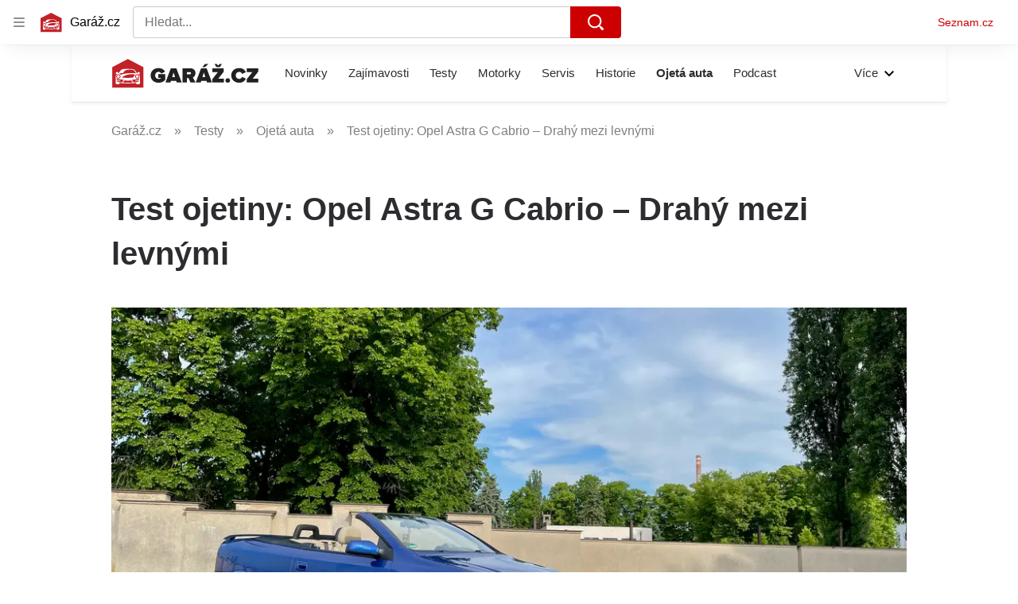

--- FILE ---
content_type: text/html; charset=utf-8
request_url: https://www.garaz.cz/clanek/test-ojetiny-opel-astra-g-cabrio-drahy-mezi-levnymi-21006084
body_size: 69983
content:
<!doctype html>
<html lang="cs"><head><meta charSet="utf-8"/><meta content="IE=edge" http-equiv="X-UA-Compatible"/><link as="font" crossorigin="anonymous" href="https://d62-a.sdn.cz/d_62/c_static_QO_O/sgLBa/Montserrat-Medium.woff2" rel="preload" type="font/woff2"/><link as="font" crossorigin="anonymous" href="https://d62-a.sdn.cz/d_62/c_static_QO_O/sgLBa/Montserrat-Regular.woff2" rel="preload" type="font/woff2"/><link as="font" crossorigin="anonymous" href="https://d62-a.sdn.cz/d_62/c_static_QO_O/sgLBa/Montserrat-SemiBold.woff2" rel="preload" type="font/woff2"/><link as="font" crossorigin="anonymous" href="https://d62-a.sdn.cz/d_62/c_static_QO_O/sgLBa/Montserrat-Italic.woff2" rel="preload" type="font/woff2"/><link as="font" crossorigin="anonymous" href="https://d62-a.sdn.cz/d_62/c_static_QO_O/sgLBa/Montserrat-Bold.woff2" rel="preload" type="font/woff2"/><title>Test ojetiny: Opel Astra G Cabrio – Drahý mezi levnými - Garáž.cz</title><link data-ima-meta rel="canonical" href="https://www.garaz.cz/clanek/test-ojetiny-opel-astra-g-cabrio-drahy-mezi-levnymi-21006084" /><link data-ima-meta rel="previewimage" href="https://d62-a.sdn.cz/d_62/c_img_gX_b/3YZEX/astra-g-cabrio-0.jpeg?fl=cro,0,249,1920,1080%7Cres,1200,,1%7Cwebp,75" /><meta data-ima-meta name="description" content="Géčková Astra patří k velice oblíbeným ojetinám, protože ji pořídíte za jednu až dvě výplaty a s trochou snahy a investic máte šanci takové vozidlo udržet při životě pěknou řádku let. Jenže co když chcete cítit vítr ve vlasech a užívat si otevřeného nebe nad hlavou? Pak je tu řešení jménem Cabrio, které přináší spoustu radosti a k tomu pár hodně specifických problémů." /><meta data-ima-meta name="keywords" content="Střecha, Cabriolet, Léto" /><meta data-ima-meta name="robots" content="index, follow" /><meta data-ima-meta name="viewport" content="width=device-width, initial-scale=1, minimum-scale=1, viewport-fit=cover" /><meta data-ima-meta name="twitter:title" content="Test ojetiny: Opel Astra G Cabrio – Drahý mezi levnými - Garáž.cz" /><meta data-ima-meta name="twitter:description" content="Géčková Astra patří k velice oblíbeným ojetinám, protože ji pořídíte za jednu až dvě výplaty a s trochou snahy a investic máte šanci takové vozidlo udržet při životě pěknou řádku let. Jenže co když chcete cítit vítr ve vlasech a užívat si otevřeného nebe nad hlavou? Pak je tu řešení jménem Cabrio, které přináší spoustu radosti a k tomu pár hodně specifických problémů." /><meta data-ima-meta name="twitter:card" content="summary_large_image" /><meta data-ima-meta name="twitter:image" content="https://d62-a.sdn.cz/d_62/c_img_gX_b/3YZEX/astra-g-cabrio-0.jpeg?fl=cro,0,249,1920,1080%7Cres,1200,,1%7Cwebp,75" /><meta data-ima-meta name="twitter:url" content="https://www.garaz.cz/clanek/test-ojetiny-opel-astra-g-cabrio-drahy-mezi-levnymi-21006084" /><meta data-ima-meta name="szn:age-restricted-content" content="" /><meta data-ima-meta name="szn:hp-expire" content="2021-09-13T10:00:00.000Z" /><meta data-ima-meta name="szn:galleries-image-link" content="https://api-web.garaz.cz/v1/galleries-image-link/60c87a2158c65a965db72af9" /><meta data-ima-meta name="szn:permalink" content="www.garaz.cz/clanek/21006084" /><meta data-ima-meta name="szn:discussionDisabled" content="false" /><meta data-ima-meta name="szn:_cls" content="ArticlePublished" /><meta data-ima-meta name="twitter:site" content="@seznam_cz" /><meta data-ima-meta name="szn:image" content="https://d62-a.sdn.cz/d_62/c_img_gX_b/3YZEX/astra-g-cabrio-0.jpeg?fl=cro,0,249,1920,1080%7Cres,1200,,1%7Cwebp,75" data-previewtype="common" /><meta data-ima-meta property="og:title" content="Test ojetiny: Opel Astra G Cabrio – Drahý mezi levnými - Garáž.cz" /><meta data-ima-meta property="og:description" content="Géčková Astra patří k velice oblíbeným ojetinám, protože ji pořídíte za jednu až dvě výplaty a s trochou snahy a investic máte šanci takové vozidlo udržet při životě pěknou řádku let. Jenže co když chcete cítit vítr ve vlasech a užívat si otevřeného nebe nad hlavou? Pak je tu řešení jménem Cabrio, které přináší spoustu radosti a k tomu pár hodně specifických problémů." /><meta data-ima-meta property="og:type" content="website" /><meta data-ima-meta property="og:image" content="https://d62-a.sdn.cz/d_62/c_img_gX_b/3YZEX/astra-g-cabrio-0.jpeg?fl=cro,0,249,1920,1080%7Cres,1200,,1%7Cwebp,75" /><meta data-ima-meta property="og:url" content="https://www.garaz.cz/clanek/test-ojetiny-opel-astra-g-cabrio-drahy-mezi-levnymi-21006084" />
<link crossorigin="anonymous" rel="manifest" href="https://d62-a.sdn.cz/d_62/c_static_gR_M/Zk5Bi/site.webmanifest">
<link crossorigin="anonymous" rel="icon" href="https://d62-a.sdn.cz/d_62/c_static_gR_M/Zk5Bi/favicon.ico" sizes="32x32">
<link crossorigin="anonymous" rel="icon" href="https://d62-a.sdn.cz/d_62/c_static_gR_M/Zk5Bi/favicon.svg" type="image/svg+xml">
<link crossorigin="anonymous" rel="apple-touch-icon" href="https://d62-a.sdn.cz/d_62/c_static_gR_M/Zk5Bi/apple-touch-icon.png">
<link rel="preload" href="https://d62-a.sdn.cz/d_62/c_static_QR_J/fLmI/garaz_ribbon_logo.svg" as="image" type="image/svg+xml">
<link rel="preload" href="https://d62-a.sdn.cz/d_62/c_static_QR_J/fLmI/garaz_ribbon_icon.svg" as="image" type="image/svg+xml">
<link rel="preconnect" href="https://d94-a.sdn.cz" />
<link rel="preconnect" href="https://d795-a.sdn.cz" />
<link rel="preconnect" href="https://d62-a.sdn.cz" />
<link rel="preconnect" href="https://api-web.garaz.cz" />
<meta name="seznam-wmt" content=kM5ZFa6gWOafDfbigPQubUtNyNJCHFbr><meta content="#ffffff" name="theme-color"/><link crossorigin="crossorigin" href="https://share.seznam.cz/report/garaz/web" rel="preconnect"/><link crossorigin="crossorigin" href="https://api-web.garaz.cz/v1" rel="preconnect"/><link as="style" href="//d62-a.sdn.cz/d_62/c_static_p7_A/kOzkBkwYBTCNNSBN9aFfuyih/a947/static/css/app.cd8e4d19941ed5b6.css" rel="preload" type="text/css" /><link href="//d62-a.sdn.cz/d_62/c_static_p7_A/kOzkBkwYBTCNNSBN9aFfuyih/a947/static/css/app.cd8e4d19941ed5b6.css" rel="stylesheet" onerror="this.onerror=null;this.href='/pro/static/css/app.cd8e4d19941ed5b6.css';" /><script id="ima-revival-settings">(function (root) {
      root.$Debug = false;
      root.$IMA = root.$IMA || {};
      $IMA.SPA = false;
      $IMA.SPAPrefetch = false;
      $IMA.$PublicPath = "//d62-a.sdn.cz/d_62/c_static_p7_A/kOzkBkwYBTCNNSBN9aFfuyih/a947/";
      $IMA.$RequestID = "mkfgcy9a-1kf.5l5sntye-6223031d-8cf9-4822-ad9e-d1c0d637de71";
      $IMA.$Language = "cs";
      $IMA.$Env = "prod";
      $IMA.$Debug = false;
      $IMA.$Version = "10.1.0";
      $IMA.$App = {"scrambleCss":{"hashTable":[["el","atm","focus","increasing","mol","expand","ogm","text","icon","grey","animate","tpl","fb","twitter","timeline","skin","advert","document","mainFooter","omg","page","blind"],["button-primary","blind","css-crop","box-shadow","position-relative","text-red","text-gray-1","text-gray-4","text-gray-5","text-gray-8","text-gray-9","text-blue","text-black-90","text-white","text-white-90","organism-type-wide","organism-type-wide-mobile","organism-type-wide-not-desktop","overflow","loaded","responsive","placeholder","fill","loader","loader-animation","loader-animation-black","loader-animation-white","layout-responsive","layout-fill","image","loader-center","crossdomain-service","crossdomain-service__icon","text-decorator__style--bold","text-decorator__style--italic","text-decorator__style--subscript","text-decorator__style--superscript","text-decorator__style--underline","accessibility-header","avatar__icon","icon-mask__border","avatar","icon_author-placeholder","icon_author-placeholder--light","facebook-share","facebook-share__icon","icon","info-link","link","label","link-icon","lock--unlocked","lock--locked","lock--unavailable","login-restricted","login-restricted__dialog","login-restricted__dialog__button","login-restricted__dialog__icon","login-restricted__dialog__text","video-media-item","video-media-item__player-container","pixel","toggle","visible","toggle--disabled","toggle__switch","toggle__input","tts-info","tts-info__icon","tts-info__login-link","tts-play-btn","tts-play-btn__play-btn","tts-play-btn__pause-btn","tts-play-btn__advert","tts-play-btn__duration","twitter-share","twitter-share__icon","video-expired-poster","video-expired-poster__expire-message-container","video-expired-poster__expire-message-icon","video-expired-poster__expire-message-text","video-loading-poster","video-loading-poster--regression","copyright","merkur-error","merkur-error__text","merkur-error__button","merkur-error__debug","merkur-placeholder","merkur-placeholder__loader","specificity","iframe-player","iframe-player__iframe","avatar-with-lock__lock","avatar-with-lock","lock","content-access-button__disabled","content-access-button__link","dialog-wrapper","discussion-link","discussion-link__icon","info-bubble","info-bubble__inside","info-bubble__icon","info-bubble__text","info-paragraph","info-paragraph__icon","screen-reader","image-placeholder--rounded-corners","image-placeholder--circular","text-placeholder","text-placeholder--big","text-placeholder--medium","text-placeholder--small","text-placeholder--w-100-p","text-placeholder--w-80-p","text-placeholder--w-60-p","text-placeholder--w-40-p","text-placeholder--w-15-p","social-link-icon","seznam-like-button","seznam-discussion-link","seznam-discussion-link__icon","seznam-discussion-link__count","seznam-subscribe-button","paragraph","expand-button","expand-button-link","button-link-with-arrow","hp-box","headline-h1","headline-h2","headline-h3","headline-h4","headline-h5","media-item-image","media-item-image-caption-box","media-item-image-caption-text","media-item-image-caption","media-item-image-overlay-button","media-item-image-overlay-text","media-item-image-overlay-button-highlight","media-item-image-overlay-text-highlight","media-item-image-events","article-promo-header","link-white","link-blue","link-gray","text-placeholder--color-dark","text-placeholder--color-medium","text-placeholder--color-light","image-placeholder--color-dark","image-placeholder--color-medium","image-placeholder--color-light","social-link-icon-facebook","social-link-icon-twitter","social-link-icon-instagram","social-link-text","social-link","social-link-theme-light","seznam-like-button__question-mark","seznam-like-info-box","seznam-like-info-box__content","social-facebook-button-post","caption","facebook","social-twitter-button-tweet","twitter","checkbox","checkbox__input","checkbox__mark","advert-content","advert-container","advert","gambling-warning","gambling-warning__icon","gambling-warning__text","native-advert-wrapper","rich-content--for-article","banner__link","banner__commercial-title","banner__tag","banner__tag-title","banner__caption-text","banner__caption-author","embed","embed__accessibility","embed__accessibility--bottom","embed--fixed-height","iframe","figure__caption--hidden","figure__caption-author","figure__paid-content","figure","xpc-product","xpc-product__inactive-product","xpc-product_active-product-info__prompt-text","xpc-product_active-product-info__teaser","xpc-product_active-product-info__login-link","xpc-product_active-product-info__title","content-access-button","gallery__preview-main-image","gallery__preview-bar","gallery__preview-image","gallery__preview-image-last","gallery__preview-background","gallery__preview-foreground","gallery__preview-rest-container","gallery__preview-rest","gallery__preview-rest-icon","gallery__image-link","gallery__image-container","gallery__images-container","gallery__advert-container","gallery__expanded-container","figure__media","link-box","link-box__link","link-box__icon","link-box__text","list","li","list-ol","podcast-embed_placeholder","podcast-embed_placeholder__header","podcast-embed_placeholder__image","podcast-embed_placeholder__play-button","podcast-embed","login-restriction-wrapper","login-restriction-wrapper__cover","login-restriction-wrapper__dialog","login-restriction-wrapper__text","login-restriction-wrapper__button","poll__answer","poll__answer-text","poll__answer-result","poll__answer-percent","poll__login","poll__login-link","poll__login-icon","poll__progress-bar","poll__progress-bar-container","poll__progress-bar-block","poll__progress-bar-hundred","poll__progress-bar-thirty","poll__progress-bar-ten","poll__progress-bar-five","poll__progress-bar-one","poll__progress-bar-point-three","poll__progress-bar-point-one","poll--disabled","quiz__question","quiz__question__title","quiz__submit-wrapper","quiz__submit-button","quiz__evaluation","quiz__evaluation__title","quiz__evaluation__description","quiz__evaluation__image","quiz__evaluation__share-buttons","quiz","quiz__form--evaluated","quiz-answer__title","quiz__question__title-image","quiz-answer","quiz-answer__label","quiz-answer__radiowrapper","icon__article-molecules-radio-button","icon__article-molecules-radio-button__dot","icon__article-molecules-radio-button__border","quiz-answer__textwrapper","quiz-answer__description","quiz-answer__text-image","quiz-answer__answer-icon","icon__article-molecules-check","quiz-answer--answered","quiz-answer--correct","quiz-answer--incorrect","show-all-button","show-all-button__button","static-content__iframe-container","table","table__table","table__cell--bold","table__cell--underline","table__cell--italic","table__cell--text-left","table__cell--text-center","table__cell--text-right","video-gallery__button","video-gallery__count","video-gallery__media-image-container","video-gallery__media-image-container--selected","video-gallery__media-label","video-gallery__media-title","video-gallery__media-source","video-gallery__scroll","video-gallery__thumb","video-gallery__thumb--selected","video-gallery__media-image","video-gallery__thumbs","video-gallery__thumbs-container","video-gallery__time","video-gallery__title","video-gallery__arrow","video-gallery__scroll--next","author-badge","author-badge__name","author-badge__photo","author-badge__role","author_content","author_content__info-wrapper","author_content--indented","author_photos","author_photos__photo","author_subscribe-btn-modal","author_subscribe-btn-modal__btn","author_subscribe-btn-modal__icon","author_subscribe-btn-modal__modal","scroll-box","scroll-box__list","scroll-box__children-wrapper","scroll-box__button","scroll-box__button--hide-on-mobile","scroll-box__button--hidden","scroll-box__button--next","scroll-box__button--prev","scroll-box__button-arrow","scroll-box__button-gradient","scroll-box__button-gradient--next","scroll-box__button-gradient--prev","seznam-recommends-item","seznam-recommends-item__link","seznam-recommends-item__text-box","seznam-recommends-item__title","seznam-recommends-item__image","seznam-recommends-item__image-sizer","seznam-recommends-item__service-name","seznam-recommends-item__additional-type","seznam-recommends-item__label--is-advert","seznam-recommends-item__label--is-service","seznam-recommends-item__label-link","donate-button","donate-button__icon","donate-promo","donate-promo__icon","donate-promo__content","donate-promo__text","dropdown-list","dropdown-list_option-item","dropdown-list_option-item__link","dropdown-list_options-wrapper","collapsible","collapsible__summary","collapsible__icon","","epub-dialog","epub-dialog__content","epub-dialog__headline","epub-dialog__icon","epub-dialog__close","epub-dialog__button","headline","kindle-email-form","kindle-email-form__input","kindle-email-form__input--invalid","kindle-email-form__invalid","kindle-email-form__button","carousel__panel","carousel__container","carousel__container--moving","carousel__controls","carousel__controls--hidden","carousel__controls-prev","carousel__controls-next","carousel__item","carousel__item-wrapper","carousel__item-title","carousel__dot-navigation","carousel__dot-navigation-item","carousel__dot-navigation-item--active","carousel__slide-counter","carousel","lightbox","lightbox__list","lightbox__list-image","lightbox__caption","lightbox__caption--hidden","lightbox__caption-text","lightbox__caption-author","lightbox__controls","lightbox__controls-text","lightbox__controls-button","lightbox__controls-button--hidden","lightbox__controls-button--previous","lightbox__controls-button--next","lightbox__item-image","lock-label","login-wall-dialog-content","login-wall-dialog-content__icon","login-wall-dialog-content__title","login-wall-dialog-content__register","login-wall-dialog-content__register-link","paid-dialog-content","paid-dialog-content__icon","restricted-content-dialog","restricted-content-dialog--align-to-top","restricted-content-dialog--align-to-bottom","restricted-content-dialog--fix-to-window","restricted-content-dialog--static","restricted-content","xpc-product_active-product-info__author","xpc-product_active-product-info__description","xpc-product_active-product-info__unlocked","xpc-product_active-product-info__unlocked-icon","xpc-product_active-product-info__unlocked-text","xpc-product__loader-teaser","epub-button","epub-button__icon","epub-button__button","epub-button__dropdown","dropdown-list__option","dropdown-list__option-link","dropdown-list--open","epub-button__shade","social-share-buttons","social-share-buttons__share-button","icon__atoms-facebook","icon__atoms-twitter","social-share-popover","social-share-popover__icon","social-share-popover__button","social-share-popover__dropdown","shared-timeline__title","shared-timeline__articles-wrapper","shared-timeline-item__link","shared-timeline-item__media","shared-timeline-item__title","shared-timeline-item__bottom-gradient","subscription-placeholder","subscription-placeholder__headline","subscription-placeholder__headline--no-image","subscription-placeholder__picture","subscription-placeholder__login","assign-email","assign-email__button","assign-email__diff-acc-prompt","edit-link","restriction-wrapper","restriction-wrapper__embed-cover","facebook-post","tiktok-post__wrapper","rich-content","document-links","poll","merkur-widget","crossdomain-document-link","native-advert","king-container","figure__caption","figure__caption-text","gallery__advert-container--hide","infobox","infobox__title","rich-content--for-infobox","poll__question","poll__votes-count","quote","quote__quote","quote__author","quiz__encouragement-to-submit","quiz__encouragement-to-share","quiz__evaluation__results","table__cell","table__cell--predefined-style-0","author_names","error-content","error-content__content","error-content__title","error-content__icon","error-content__button","error-content__footer","menu","menu__list","menu_item-link","menu_item--active","menu_item","notfound","footer-items_list-item","footer-items_list-item__link","footer-items__list","post","facebook-post-placeholder","facebook-post-loading","twitter-tweet","tweet","native-advert-item","native-advert-item__heading","native-advert-item__heading--self-promo","native-advert-item__container","native-advert-item__caption","native-advert-item__text-box","native-advert-item__title","native-advert-item--self-promo","crossdomain-document-link__service","item__content","cover-image","document-link","item","item__media","item__content-title","document-links__title","footer","footer__container","footer__copyright","footer__text","footer__links","footer__logo","service-logo","svg-logo-garaz__text","sautooffer-new","sautooffer-new__placeholder","sautooffer-new__headline","sautooffer-new__offers__link","sautooffer-new__offers__link__svg-icon","svg-icon__group1","sautooffer-new__offer","sautooffer-new__offer__title","sautooffer-new__offer__link","sautooffer-new__offer__image","sautooffer-new__offer__text","sautooffer-new__offer__price","sautooffer-new__offers","item-placeholder-text","item-placeholder","item-text-box","item-placeholder-container","svg-logo-garaz__garage","svg-logo-garaz__car","video-section-filter","video-section-filter--placeholder-text","grape","video-section-filter-headline","video-section-filter-tag","video-section-filter-tag-more","video-section-filter-tag-all","video-section-filter-tag--active","video-section-filter-tag-top","video-section-filter-tag--disabled","video-section-filter-az-title","video-section-filter-az-title_button","icon-filter-sort","video-section-filter--expanded","item__image-wrapper","wrapper__video-image","item__title","wrapper","wrapper--title-in-overlay","timeline--horizontal","item__content-top","timeline--section-bottom","timeline--section-none","item__content-perex","item-wrapper","aria-live","advert-layout","advert-sticky","advert-skyscraper","advert-sponsor","advert-really-sticky","advert-not-available","advert-align-to-top","advert-align-to-bottom","advert-fix-to-window","royalty-sidebar","advert-adaptable","advert-repeating","branding-static-advert","branding-static-advert-sklik","advert-leaderboard","advert-branding","branding-sizer--auto","date-of-publication","date-of-publication__item","document-summary","document-summary__ai-model","document-summary__first-line","document-summary__info","document-summary__info-icon","document-summary__title","text-to-speech","text-to-speech--active","text-to-speech__width-container","text-to-speech__close-button","article-author","article-author__authors-labels","article-author__info-paragraph","article-author__","article-author__button-slot-before","article-author__button-slot-after","article-author__social-wrapper","article-author__tts-wrapper","author--multiple-authors","article-author-header","article-author-header--two-rows","article-author-header--large-author","article-author-header__top","article-author-header__top--column","article-author-header__top--row","article-author-header__top--multiple-authors","article-author-header__authors-labels","article-author-header__labels","article-author-header__button-slot-before","article-author-header__button-slot-after","article-author-header__social-wrapper","article-author-header__tts-wrapper","article-author-header__avatar","article-author-header__name","article-author-header__role","article-author-header__large-authors-labels","author-box","author-box__photo","author-box__actions","author-box__name","author-box__social-links","author-box__social-link","author-box__paragraph","author-box__role","author-box__bio","author-box__right-top-container","author-box__right-container","icon_author-placeholder--dark","author-box__photo-with-border","icon-mask","authors-directory_author-breadcrumbs","authors-directory_author-breadcrumbs__title","authors-directory_author-breadcrumbs__letter","authors-directory_author-breadcrumbs__letter--link","authors-directory_author-breadcrumbs__letter--active","authors-directory","authors-directory__list","advertorial-disclaimer","tertiary-section-menu__sections-list","tertiary-section-menu__section","breadcrumb-navigation","breadcrumb-navigation__link","seznam-recommends__content","seznam-recommends__item","external-menu_seo-footer","external-menu_seo-footer__seznam-logo","external-menu_seo-footer__group","external-menu_seo-footer__item","external-menu_seo-footer__link","external-menu_seo-footer__list","external-menu_seo-footer__logo","external-menu_seo-footer__separator","external-menu_seo-footer__title","external-menu_seo-footer__group--additional","headline--left","headline--center","headline--right","debug","author-xpc-products__section-title","share-bar","share-bar__bubble","share-bar__bubble--without-like-button","share-bar__like","share-bar__discussion","share-bar__left","share-bar__right","share-bar__share","share-bar__share-buttons","share-bar__text","share-bar__text--hidden-on-mobile","subscribe","subscribe__button","subscribe-info","szn-discussion","related-tags__title","related-tags__item","related-tags__tag","leaderboard-timeline","shared-timeline__article","shared-timeline__item-placeholder","skyscraper-timeline","age-restriction-dialog","age-restriction-dialog__wrapper","age-restriction-dialog__arrow","age-restriction-dialog__body","age-restriction-dialog__body--storybook","age-restriction-dialog__content","age-restriction-dialog__logo","age-restriction-dialog__title","age-restriction-dialog_login-link","age-restriction-dialog_login-link__info","age-restriction-dialog_login-link__info-link","branding-layout","branding-loader","branding-sizer","branding-advert-code-iframe","branding-advert-creative","branding-advert-creative-background","branding-advert-iframe","branding-advert-iframe-2000","branding-page-content","branding-is-branding-shown","branding-narrow","branding__paw-container","advert-mobile-square","advert-mobile-square-inscreen","advert-mobile-square-640","king-top-content","king-bottom-content","advert-article-sklik","king-content","article-layout","advert-static","article-perex","content","advert--mobile-square","advert--mobile-square-inscreen","advert--mobile-square-640","main-media","main-media__container","szn-premium","szn-premium__icon--placeholder","szn-premium__text--placeholder","szn-premium__text__description","tertiary-section-menu","tertiary-section-menu__section-link","tertiary-section-menu__section--active","container","related-tags","branding","king-mainHeader","king-middle-content","king-mainFooter","royalty-wideHeader","old-branding-advert","royalty-header","royalty-main","article-header","article-layout--empty","article-container","article-content","article-middleDot","region-map-container","social-comment","social-like","gallery","article-backlink","wrapper__media","external-menu_header","external-menu_header__first-row-wrapper","external-menu_header__second-row-wrapper","external-menu_header__dropdown-list","external-menu_header__first-row","external-menu_header__second-row","external-menu_header__logo","external-menu_header__dropdown-list-icon","hpsocialbar","hpsocialbar-content","hpsocialbar-message","hpsocialbar-links","hpsocialbar-link","hpsocialbar-link-author-container","hp-box_buttons__social-buttons","hp-box_buttons__social-button","hp-box_buttons__expand-button","hp-box_video-split-vertical","hp-box_standard__content","hp-box_standard","hp-box_timeline-items","item__info","hp-box_timeline-items__container-list","hp-box_title-box","hp-box_title-box--portrait-light","hp-box_title-box--landscape-light","hp-box_title-box__title","hp-box_title-box__additional-info","item__content-link","timeline","timeline_expand","top-story","top-story_main-content","author__names","author__date","author__photo","top-story_content","top-story--breaking-news","top-story_content__inner-content","top-story_content__background","cover-image-big","top-story_content__classic","top-story_main-content__main-caption","top-story_main-content__text-content","top-story_main-content__text-content-wrapper","top-story_main-content__text-content-wrapper-left","top-story_main-content__section","top-story_main-content__sections","top-story_main-content__section-headline","top-story_main-content__classic-headline","top-story_main-content__author","top-story_main-content__text-content--dark","top-story_main-content__center-image","video-section","video-section_main-title","video-section_main-title--ellipsis","video-section_filter-bubbles","video-section_filter-bubble","icon-close","video-section_filter-reset","video-section_filter-reset_icon","video-section_videofeed","video-section_filters","video-section_filters-placeholder","video-section_filters-mobiletoggle","icon-mobile-filter","icon-filter-collapse","video-section_filters-mobiletoggle--open","video-section_documents","video-section_document","video-section_document--large","video-section_document--hidden","video-section__loading","video-section_expand-button","video-section_item-nexttitle","detail","discussion","section","king-sidebar","king-sidebar-container","king-middle-container","royalty-layout","royalty-vendor-bottom","royalty-footer","royalty-bottom","royalty-branding-bottom","royalty-branding","sklik","social-buttons","timeline-title","king"]]},"features":{"allowedABTests":true,"discussionLide":true,"noIndex":false,"isWebPSupported":true,"isAvifSupported":false},"externalApiUrl":"https://api-web.garaz.cz/v1","cwlScriptUrl":"https://d795-a.sdn.cz/d_795/sl/1/stable/cwl.js","sznApiConfigs":{"currentEnv":[{"name":"zpravy","externalUrl":"https://api-web.seznamzpravy.cz/v1","apiExternalUrl":"https://api-external.seznamzpravy.cz/v1"},{"name":"novinky","externalUrl":"https://api-web.novinky.cz/v1","apiExternalUrl":"https://api-external.novinky.cz/v1"},{"name":"pocasi","externalUrl":"https://api-web.pocasi.seznam.cz/v1"},{"name":"xfeed","externalUrl":"https://api-web.clanky.seznam.cz/v1","apiExternalUrl":"https://api-external.clanky.seznam.cz/v1"},{"name":"super","externalUrl":"https://api-web.super.cz/v1","apiExternalUrl":"https://api-external.super.cz/v1"},{"name":"prozeny","externalUrl":"https://api-web.prozeny.cz/v1","apiExternalUrl":"https://api-external.prozeny.cz/v1"},{"name":"garaz","externalUrl":"https://api-web.garaz.cz/v1","apiExternalUrl":"https://api-external.garaz.cz/v1"},{"name":"sport","externalUrl":"https://api-web.sport.cz/v1","apiExternalUrl":"https://api-external.sport.cz/v1"},{"name":"blogy","externalUrl":"https://api-web.medium.seznam.cz/v1","apiExternalUrl":"https://api-external.medium.seznam.cz/v1"},{"name":"campus","externalUrl":"https://api-web.campus.seznamzpravy.cz/v1"},{"name":"seoApi","externalUrl":"https://share.seznam.cz/seoapi/public"},{"name":"xpc","externalUrl":"https://share.seznam.cz/xpc/v1/api/public"}],"prod":[{"name":"zpravy","externalUrl":"https://api-web.seznamzpravy.cz/v1","apiExternalUrl":"https://api-external.seznamzpravy.cz/v1"},{"name":"novinky","externalUrl":"https://api-web.novinky.cz/v1","apiExternalUrl":"https://api-external.novinky.cz/v1"},{"name":"pocasi","externalUrl":"https://api-web.pocasi.seznam.cz/v1"},{"name":"xfeed","externalUrl":"https://api-web.clanky.seznam.cz/v1","apiExternalUrl":"https://api-external.clanky.seznam.cz/v1"},{"name":"super","externalUrl":"https://api-web.super.cz/v1","apiExternalUrl":"https://api-external.super.cz/v1"},{"name":"prozeny","externalUrl":"https://api-web.prozeny.cz/v1","apiExternalUrl":"https://api-external.prozeny.cz/v1"},{"name":"garaz","externalUrl":"https://api-web.garaz.cz/v1","apiExternalUrl":"https://api-external.garaz.cz/v1"},{"name":"sport","externalUrl":"https://api-web.sport.cz/v1","apiExternalUrl":"https://api-external.sport.cz/v1"},{"name":"blogy","externalUrl":"https://api-web.medium.seznam.cz/v1","apiExternalUrl":"https://api-external.medium.seznam.cz/v1"},{"name":"campus","externalUrl":"https://api-web.campus.seznamzpravy.cz/v1"},{"name":"seoApi","externalUrl":"https://share.seznam.cz/seoapi/public"},{"name":"xpc","externalUrl":"https://share.seznam.cz/xpc/v1/api/public"}]},"userFlags":{"sbr":false}};
      $IMA.$Protocol = "https:";
      $IMA.$Host = "www.garaz.cz";
      $IMA.$Root = "";
      $IMA.$LanguagePartPath = "";
    })(typeof window !== 'undefined' && window !== null ? window : global);
    </script>
    <script>
      window.$IMA = window.$IMA || {};
      window.$IMA.Runner = {
        onError: function (error) {
          if (window.$Debug) {
            if (window.__IMA_HMR && window.__IMA_HMR.emitter) {
              window.__IMA_HMR.emitter.emit('error', { error: error });
            } else {
              console.error(error);
            }
          }

          fetch('https://share.seznam.cz/report/garaz/web', {
            method: 'POST',
            headers: {
              'Content-Type': 'application/json'
            },
            body: JSON.stringify({
              $type: 'error:runner',
              referrer: document.referrer,
              url: location.href,
              params: {},
              name: error.name,
              message: error.message,
              stack: error.stack
            })
          });
        },
        onUnsupported: function () {
          fetch('https://share.seznam.cz/report/garaz/web', {
            method: 'POST',
            headers: {
              'Content-Type': 'application/json'
            },
            body: JSON.stringify({
              $type: 'client:legacy',
              unsupported: true
            })
          });
        },
      };

      if (!window.fetch) {
        window.$IMA.Runner.scripts = ['https://d50-a.sdn.cz/d_50/c_static_gZ_D/fRbG8/js/fetch-polyfill.js'];
      }
    </script>
    <script id="ima-runner">var e;(e="undefined"!=typeof window&&null!==window?window:global).$IMA=e.$IMA||{},e.$IMA.Runner=function(e){for(var r=Object(e),n=1;n<arguments.length;n++){var t=arguments[n];if(null!=t)for(var i in t)Object.prototype.hasOwnProperty.call(t,i)&&(r[i]=t[i])}return r}({isEsVersion:!1,scriptResources:JSON.parse("{\"scripts\":[[\"//d62-a.sdn.cz/d_62/c_static_p7_A/kOzkBkwYBTCNNSBN9aFfuyih/a947/static/js/app.bundle.786a6a92a7ba66d5.js\",{\"async\":\"\",\"crossorigin\":\"anonymous\",\"fallback\":\"/pro/static/js/app.bundle.786a6a92a7ba66d5.js\"}],[\"//d62-a.sdn.cz/d_62/c_static_p7_A/kOzkBkwYBTCNNSBN9aFfuyih/a947/static/js/locale/cs.871ed1b118156b36.js\",{\"async\":\"\",\"crossorigin\":\"anonymous\",\"fallback\":\"/pro/static/js/locale/cs.871ed1b118156b36.js\"}]],\"esScripts\":[[\"//d62-a.sdn.cz/d_62/c_static_p7_A/kOzkBkwYBTCNNSBN9aFfuyih/a947/static/js.es/app.bundle.debd9e2910d7ef58.js\",{\"async\":\"\",\"crossorigin\":\"anonymous\",\"fallback\":\"/pro/static/js.es/app.bundle.debd9e2910d7ef58.js\"}],[\"//d62-a.sdn.cz/d_62/c_static_p7_A/kOzkBkwYBTCNNSBN9aFfuyih/a947/static/js.es/locale/cs.0ce36684d8390dec.js\",{\"async\":\"\",\"crossorigin\":\"anonymous\",\"fallback\":\"/pro/static/js.es/locale/cs.0ce36684d8390dec.js\"}]]}"),scripts:[],loadedScripts:[],testScripts:{scripts:['return typeof AbortController !== "undefined"',"return (() => { const o = { t: 1 }; return { ...o }; })() && (async () => ({}))() && !!Object.values"],esScripts:['return typeof Promise.withResolvers === "function"','return typeof Object.groupBy === "function"']},initScripts:function(){var r=e.$IMA.Runner,n=e.document.head;function t(e){try{return!!Function(e)()}catch(e){return!1}}if(r.scriptResources.esScripts&&r.testScripts.esScripts.every(t))r.isEsVersion=!0,Array.prototype.push.apply(r.scripts,r.scriptResources.esScripts);else{if(!(r.scriptResources.scripts&&r.testScripts.scripts.every(t)))return r.onUnsupported();Array.prototype.push.apply(r.scripts,r.scriptResources.scripts)}Array.isArray(r.scripts)&&r.scripts.forEach(function t(i){var o=e.document.createElement("script");if("string"==typeof i)o.src=i;else{var a=i[0],u=i[1];o.src=a,Object.keys(u).forEach(function(e){"fallback"===e&&u.fallback?o.onerror=function(){var e={};Object.keys(u).forEach(function(r){"fallback"!==r&&(e[r]=u[r])}),t([u.fallback,e])}:o.setAttribute(e,u[e])})}o.onload=function(){r.onLoad(i)},n.appendChild(o)})},run:function(){var r=e.$IMA.Runner;try{r.isEsVersion?Function(`/******/ (() => { // webpackBootstrap
/******/ 	"use strict";
/******/ 	var __webpack_modules__ = ({});
/************************************************************************/
/******/ 	// The module cache
/******/ 	var __webpack_module_cache__ = {};
/******/ 	
/******/ 	// The require function
/******/ 	function __webpack_require__(moduleId) {
/******/ 		// Check if module is in cache
/******/ 		var cachedModule = __webpack_module_cache__[moduleId];
/******/ 		if (cachedModule !== undefined) {
/******/ 			return cachedModule.exports;
/******/ 		}
/******/ 		// Create a new module (and put it into the cache)
/******/ 		var module = __webpack_module_cache__[moduleId] = {
/******/ 			id: moduleId,
/******/ 			loaded: false,
/******/ 			exports: {}
/******/ 		};
/******/ 	
/******/ 		// Execute the module function
/******/ 		__webpack_modules__[moduleId].call(module.exports, module, module.exports, __webpack_require__);
/******/ 	
/******/ 		// Flag the module as loaded
/******/ 		module.loaded = true;
/******/ 	
/******/ 		// Return the exports of the module
/******/ 		return module.exports;
/******/ 	}
/******/ 	
/******/ 	// expose the modules object (__webpack_modules__)
/******/ 	__webpack_require__.m = __webpack_modules__;
/******/ 	
/************************************************************************/
/******/ 	/* webpack/runtime/chunk loaded */
/******/ 	(() => {
/******/ 		var deferred = [];
/******/ 		__webpack_require__.O = (result, chunkIds, fn, priority) => {
/******/ 			if(chunkIds) {
/******/ 				priority = priority || 0;
/******/ 				for(var i = deferred.length; i > 0 && deferred[i - 1][2] > priority; i--) deferred[i] = deferred[i - 1];
/******/ 				deferred[i] = [chunkIds, fn, priority];
/******/ 				return;
/******/ 			}
/******/ 			var notFulfilled = Infinity;
/******/ 			for (var i = 0; i < deferred.length; i++) {
/******/ 				var [chunkIds, fn, priority] = deferred[i];
/******/ 				var fulfilled = true;
/******/ 				for (var j = 0; j < chunkIds.length; j++) {
/******/ 					if ((priority & 1 === 0 || notFulfilled >= priority) && Object.keys(__webpack_require__.O).every((key) => (__webpack_require__.O[key](chunkIds[j])))) {
/******/ 						chunkIds.splice(j--, 1);
/******/ 					} else {
/******/ 						fulfilled = false;
/******/ 						if(priority < notFulfilled) notFulfilled = priority;
/******/ 					}
/******/ 				}
/******/ 				if(fulfilled) {
/******/ 					deferred.splice(i--, 1)
/******/ 					var r = fn();
/******/ 					if (r !== undefined) result = r;
/******/ 				}
/******/ 			}
/******/ 			return result;
/******/ 		};
/******/ 	})();
/******/ 	
/******/ 	/* webpack/runtime/compat get default export */
/******/ 	(() => {
/******/ 		// getDefaultExport function for compatibility with non-harmony modules
/******/ 		__webpack_require__.n = (module) => {
/******/ 			var getter = module && module.__esModule ?
/******/ 				() => (module['default']) :
/******/ 				() => (module);
/******/ 			__webpack_require__.d(getter, { a: getter });
/******/ 			return getter;
/******/ 		};
/******/ 	})();
/******/ 	
/******/ 	/* webpack/runtime/define property getters */
/******/ 	(() => {
/******/ 		// define getter functions for harmony exports
/******/ 		__webpack_require__.d = (exports, definition) => {
/******/ 			for(var key in definition) {
/******/ 				if(__webpack_require__.o(definition, key) && !__webpack_require__.o(exports, key)) {
/******/ 					Object.defineProperty(exports, key, { enumerable: true, get: definition[key] });
/******/ 				}
/******/ 			}
/******/ 		};
/******/ 	})();
/******/ 	
/******/ 	/* webpack/runtime/ensure chunk */
/******/ 	(() => {
/******/ 		__webpack_require__.f = {};
/******/ 		// This file contains only the entry chunk.
/******/ 		// The chunk loading function for additional chunks
/******/ 		__webpack_require__.e = (chunkId) => {
/******/ 			return Promise.all(Object.keys(__webpack_require__.f).reduce((promises, key) => {
/******/ 				__webpack_require__.f[key](chunkId, promises);
/******/ 				return promises;
/******/ 			}, []));
/******/ 		};
/******/ 	})();
/******/ 	
/******/ 	/* webpack/runtime/get javascript chunk filename */
/******/ 	(() => {
/******/ 		// This function allow to reference async chunks
/******/ 		__webpack_require__.u = (chunkId) => {
/******/ 			// return url for filenames not based on template
/******/ 			if (chunkId === "vendors") return "static/js.es/chunk." + chunkId + ".50a86a38d86cbc31.js";
/******/ 			// return url for filenames based on template
/******/ 			return undefined;
/******/ 		};
/******/ 	})();
/******/ 	
/******/ 	/* webpack/runtime/get mini-css chunk filename */
/******/ 	(() => {
/******/ 		// This function allow to reference async chunks
/******/ 		__webpack_require__.miniCssF = (chunkId) => {
/******/ 			// return url for filenames based on template
/******/ 			return undefined;
/******/ 		};
/******/ 	})();
/******/ 	
/******/ 	/* webpack/runtime/global */
/******/ 	(() => {
/******/ 		__webpack_require__.g = (function() {
/******/ 			if (typeof globalThis === 'object') return globalThis;
/******/ 			try {
/******/ 				return this || new Function('return this')();
/******/ 			} catch (e) {
/******/ 				if (typeof window === 'object') return window;
/******/ 			}
/******/ 		})();
/******/ 	})();
/******/ 	
/******/ 	/* webpack/runtime/hasOwnProperty shorthand */
/******/ 	(() => {
/******/ 		__webpack_require__.o = (obj, prop) => (Object.prototype.hasOwnProperty.call(obj, prop))
/******/ 	})();
/******/ 	
/******/ 	/* webpack/runtime/load script */
/******/ 	(() => {
/******/ 		var inProgress = {};
/******/ 		var dataWebpackPrefix = "clanky-web:";
/******/ 		// loadScript function to load a script via script tag
/******/ 		__webpack_require__.l = (url, done, key, chunkId) => {
/******/ 			if(inProgress[url]) { inProgress[url].push(done); return; }
/******/ 			var script, needAttach;
/******/ 			if(key !== undefined) {
/******/ 				var scripts = document.getElementsByTagName("script");
/******/ 				for(var i = 0; i < scripts.length; i++) {
/******/ 					var s = scripts[i];
/******/ 					if(s.getAttribute("src") == url || s.getAttribute("data-webpack") == dataWebpackPrefix + key) { script = s; break; }
/******/ 				}
/******/ 			}
/******/ 			if(!script) {
/******/ 				needAttach = true;
/******/ 				script = document.createElement('script');
/******/ 		
/******/ 				script.charset = 'utf-8';
/******/ 				script.timeout = 120;
/******/ 				if (__webpack_require__.nc) {
/******/ 					script.setAttribute("nonce", __webpack_require__.nc);
/******/ 				}
/******/ 				script.setAttribute("data-webpack", dataWebpackPrefix + key);
/******/ 		
/******/ 				script.src = url;
/******/ 			}
/******/ 			inProgress[url] = [done];
/******/ 			var onScriptComplete = (prev, event) => {
/******/ 				// avoid mem leaks in IE.
/******/ 				script.onerror = script.onload = null;
/******/ 				clearTimeout(timeout);
/******/ 				var doneFns = inProgress[url];
/******/ 				delete inProgress[url];
/******/ 				script.parentNode && script.parentNode.removeChild(script);
/******/ 				doneFns && doneFns.forEach((fn) => (fn(event)));
/******/ 				if(prev) return prev(event);
/******/ 			}
/******/ 			var timeout = setTimeout(onScriptComplete.bind(null, undefined, { type: 'timeout', target: script }), 120000);
/******/ 			script.onerror = onScriptComplete.bind(null, script.onerror);
/******/ 			script.onload = onScriptComplete.bind(null, script.onload);
/******/ 			needAttach && document.head.appendChild(script);
/******/ 		};
/******/ 	})();
/******/ 	
/******/ 	/* webpack/runtime/make namespace object */
/******/ 	(() => {
/******/ 		// define __esModule on exports
/******/ 		__webpack_require__.r = (exports) => {
/******/ 			if(typeof Symbol !== 'undefined' && Symbol.toStringTag) {
/******/ 				Object.defineProperty(exports, Symbol.toStringTag, { value: 'Module' });
/******/ 			}
/******/ 			Object.defineProperty(exports, '__esModule', { value: true });
/******/ 		};
/******/ 	})();
/******/ 	
/******/ 	/* webpack/runtime/node module decorator */
/******/ 	(() => {
/******/ 		__webpack_require__.nmd = (module) => {
/******/ 			module.paths = [];
/******/ 			if (!module.children) module.children = [];
/******/ 			return module;
/******/ 		};
/******/ 	})();
/******/ 	
/******/ 	/* webpack/runtime/publicPath */
/******/ 	(() => {
/******/ 		__webpack_require__.p = "/pro/";
/******/ 	})();
/******/ 	
/******/ 	/* webpack/runtime/jsonp chunk loading */
/******/ 	(() => {
/******/ 		// no baseURI
/******/ 		
/******/ 		// object to store loaded and loading chunks
/******/ 		// undefined = chunk not loaded, null = chunk preloaded/prefetched
/******/ 		// [resolve, reject, Promise] = chunk loading, 0 = chunk loaded
/******/ 		var installedChunks = {
/******/ 			"runtime": 0
/******/ 		};
/******/ 		
/******/ 		__webpack_require__.f.j = (chunkId, promises) => {
/******/ 				// JSONP chunk loading for javascript
/******/ 				var installedChunkData = __webpack_require__.o(installedChunks, chunkId) ? installedChunks[chunkId] : undefined;
/******/ 				if(installedChunkData !== 0) { // 0 means "already installed".
/******/ 		
/******/ 					// a Promise means "currently loading".
/******/ 					if(installedChunkData) {
/******/ 						promises.push(installedChunkData[2]);
/******/ 					} else {
/******/ 						if("runtime" != chunkId) {
/******/ 							// setup Promise in chunk cache
/******/ 							var promise = new Promise((resolve, reject) => (installedChunkData = installedChunks[chunkId] = [resolve, reject]));
/******/ 							promises.push(installedChunkData[2] = promise);
/******/ 		
/******/ 							// start chunk loading
/******/ 							var url = __webpack_require__.p + __webpack_require__.u(chunkId);
/******/ 							// create error before stack unwound to get useful stacktrace later
/******/ 							var error = new Error();
/******/ 							var loadingEnded = (event) => {
/******/ 								if(__webpack_require__.o(installedChunks, chunkId)) {
/******/ 									installedChunkData = installedChunks[chunkId];
/******/ 									if(installedChunkData !== 0) installedChunks[chunkId] = undefined;
/******/ 									if(installedChunkData) {
/******/ 										var errorType = event && (event.type === 'load' ? 'missing' : event.type);
/******/ 										var realSrc = event && event.target && event.target.src;
/******/ 										error.message = 'Loading chunk ' + chunkId + ' failed.\\n(' + errorType + ': ' + realSrc + ')';
/******/ 										error.name = 'ChunkLoadError';
/******/ 										error.type = errorType;
/******/ 										error.request = realSrc;
/******/ 										installedChunkData[1](error);
/******/ 									}
/******/ 								}
/******/ 							};
/******/ 							__webpack_require__.l(url, loadingEnded, "chunk-" + chunkId, chunkId);
/******/ 						} else installedChunks[chunkId] = 0;
/******/ 					}
/******/ 				}
/******/ 		};
/******/ 		
/******/ 		// no prefetching
/******/ 		
/******/ 		// no preloaded
/******/ 		
/******/ 		// no HMR
/******/ 		
/******/ 		// no HMR manifest
/******/ 		
/******/ 		__webpack_require__.O.j = (chunkId) => (installedChunks[chunkId] === 0);
/******/ 		
/******/ 		// install a JSONP callback for chunk loading
/******/ 		var webpackJsonpCallback = (parentChunkLoadingFunction, data) => {
/******/ 			var [chunkIds, moreModules, runtime] = data;
/******/ 			// add "moreModules" to the modules object,
/******/ 			// then flag all "chunkIds" as loaded and fire callback
/******/ 			var moduleId, chunkId, i = 0;
/******/ 			if(chunkIds.some((id) => (installedChunks[id] !== 0))) {
/******/ 				for(moduleId in moreModules) {
/******/ 					if(__webpack_require__.o(moreModules, moduleId)) {
/******/ 						__webpack_require__.m[moduleId] = moreModules[moduleId];
/******/ 					}
/******/ 				}
/******/ 				if(runtime) var result = runtime(__webpack_require__);
/******/ 			}
/******/ 			if(parentChunkLoadingFunction) parentChunkLoadingFunction(data);
/******/ 			for(;i < chunkIds.length; i++) {
/******/ 				chunkId = chunkIds[i];
/******/ 				if(__webpack_require__.o(installedChunks, chunkId) && installedChunks[chunkId]) {
/******/ 					installedChunks[chunkId][0]();
/******/ 				}
/******/ 				installedChunks[chunkId] = 0;
/******/ 			}
/******/ 			return __webpack_require__.O(result);
/******/ 		}
/******/ 		
/******/ 		var chunkLoadingGlobal = globalThis["webpackChunkclanky_web"] = globalThis["webpackChunkclanky_web"] || [];
/******/ 		chunkLoadingGlobal.forEach(webpackJsonpCallback.bind(null, 0));
/******/ 		chunkLoadingGlobal.push = webpackJsonpCallback.bind(null, chunkLoadingGlobal.push.bind(chunkLoadingGlobal));
/******/ 	})();
/******/ 	
/************************************************************************/
/******/ 	
/******/ 	
/******/ })()
;`)():Function(`/******/ (() => { // webpackBootstrap
/******/ 	"use strict";
/******/ 	var __webpack_modules__ = ({});
/************************************************************************/
/******/ 	// The module cache
/******/ 	var __webpack_module_cache__ = {};
/******/ 	
/******/ 	// The require function
/******/ 	function __webpack_require__(moduleId) {
/******/ 		// Check if module is in cache
/******/ 		var cachedModule = __webpack_module_cache__[moduleId];
/******/ 		if (cachedModule !== undefined) {
/******/ 			return cachedModule.exports;
/******/ 		}
/******/ 		// Create a new module (and put it into the cache)
/******/ 		var module = __webpack_module_cache__[moduleId] = {
/******/ 			id: moduleId,
/******/ 			loaded: false,
/******/ 			exports: {}
/******/ 		};
/******/ 	
/******/ 		// Execute the module function
/******/ 		__webpack_modules__[moduleId].call(module.exports, module, module.exports, __webpack_require__);
/******/ 	
/******/ 		// Flag the module as loaded
/******/ 		module.loaded = true;
/******/ 	
/******/ 		// Return the exports of the module
/******/ 		return module.exports;
/******/ 	}
/******/ 	
/******/ 	// expose the modules object (__webpack_modules__)
/******/ 	__webpack_require__.m = __webpack_modules__;
/******/ 	
/************************************************************************/
/******/ 	/* webpack/runtime/chunk loaded */
/******/ 	(() => {
/******/ 		var deferred = [];
/******/ 		__webpack_require__.O = (result, chunkIds, fn, priority) => {
/******/ 			if(chunkIds) {
/******/ 				priority = priority || 0;
/******/ 				for(var i = deferred.length; i > 0 && deferred[i - 1][2] > priority; i--) deferred[i] = deferred[i - 1];
/******/ 				deferred[i] = [chunkIds, fn, priority];
/******/ 				return;
/******/ 			}
/******/ 			var notFulfilled = Infinity;
/******/ 			for (var i = 0; i < deferred.length; i++) {
/******/ 				var [chunkIds, fn, priority] = deferred[i];
/******/ 				var fulfilled = true;
/******/ 				for (var j = 0; j < chunkIds.length; j++) {
/******/ 					if ((priority & 1 === 0 || notFulfilled >= priority) && Object.keys(__webpack_require__.O).every((key) => (__webpack_require__.O[key](chunkIds[j])))) {
/******/ 						chunkIds.splice(j--, 1);
/******/ 					} else {
/******/ 						fulfilled = false;
/******/ 						if(priority < notFulfilled) notFulfilled = priority;
/******/ 					}
/******/ 				}
/******/ 				if(fulfilled) {
/******/ 					deferred.splice(i--, 1)
/******/ 					var r = fn();
/******/ 					if (r !== undefined) result = r;
/******/ 				}
/******/ 			}
/******/ 			return result;
/******/ 		};
/******/ 	})();
/******/ 	
/******/ 	/* webpack/runtime/compat get default export */
/******/ 	(() => {
/******/ 		// getDefaultExport function for compatibility with non-harmony modules
/******/ 		__webpack_require__.n = (module) => {
/******/ 			var getter = module && module.__esModule ?
/******/ 				() => (module['default']) :
/******/ 				() => (module);
/******/ 			__webpack_require__.d(getter, { a: getter });
/******/ 			return getter;
/******/ 		};
/******/ 	})();
/******/ 	
/******/ 	/* webpack/runtime/define property getters */
/******/ 	(() => {
/******/ 		// define getter functions for harmony exports
/******/ 		__webpack_require__.d = (exports, definition) => {
/******/ 			for(var key in definition) {
/******/ 				if(__webpack_require__.o(definition, key) && !__webpack_require__.o(exports, key)) {
/******/ 					Object.defineProperty(exports, key, { enumerable: true, get: definition[key] });
/******/ 				}
/******/ 			}
/******/ 		};
/******/ 	})();
/******/ 	
/******/ 	/* webpack/runtime/ensure chunk */
/******/ 	(() => {
/******/ 		__webpack_require__.f = {};
/******/ 		// This file contains only the entry chunk.
/******/ 		// The chunk loading function for additional chunks
/******/ 		__webpack_require__.e = (chunkId) => {
/******/ 			return Promise.all(Object.keys(__webpack_require__.f).reduce((promises, key) => {
/******/ 				__webpack_require__.f[key](chunkId, promises);
/******/ 				return promises;
/******/ 			}, []));
/******/ 		};
/******/ 	})();
/******/ 	
/******/ 	/* webpack/runtime/get javascript chunk filename */
/******/ 	(() => {
/******/ 		// This function allow to reference async chunks
/******/ 		__webpack_require__.u = (chunkId) => {
/******/ 			// return url for filenames not based on template
/******/ 			if (chunkId === "vendors") return "static/js/chunk." + chunkId + ".093d67d668a09e8f.js";
/******/ 			// return url for filenames based on template
/******/ 			return undefined;
/******/ 		};
/******/ 	})();
/******/ 	
/******/ 	/* webpack/runtime/global */
/******/ 	(() => {
/******/ 		__webpack_require__.g = (function() {
/******/ 			if (typeof globalThis === 'object') return globalThis;
/******/ 			try {
/******/ 				return this || new Function('return this')();
/******/ 			} catch (e) {
/******/ 				if (typeof window === 'object') return window;
/******/ 			}
/******/ 		})();
/******/ 	})();
/******/ 	
/******/ 	/* webpack/runtime/hasOwnProperty shorthand */
/******/ 	(() => {
/******/ 		__webpack_require__.o = (obj, prop) => (Object.prototype.hasOwnProperty.call(obj, prop))
/******/ 	})();
/******/ 	
/******/ 	/* webpack/runtime/load script */
/******/ 	(() => {
/******/ 		var inProgress = {};
/******/ 		var dataWebpackPrefix = "clanky-web:";
/******/ 		// loadScript function to load a script via script tag
/******/ 		__webpack_require__.l = (url, done, key, chunkId) => {
/******/ 			if(inProgress[url]) { inProgress[url].push(done); return; }
/******/ 			var script, needAttach;
/******/ 			if(key !== undefined) {
/******/ 				var scripts = document.getElementsByTagName("script");
/******/ 				for(var i = 0; i < scripts.length; i++) {
/******/ 					var s = scripts[i];
/******/ 					if(s.getAttribute("src") == url || s.getAttribute("data-webpack") == dataWebpackPrefix + key) { script = s; break; }
/******/ 				}
/******/ 			}
/******/ 			if(!script) {
/******/ 				needAttach = true;
/******/ 				script = document.createElement('script');
/******/ 		
/******/ 				script.charset = 'utf-8';
/******/ 				script.timeout = 120;
/******/ 				if (__webpack_require__.nc) {
/******/ 					script.setAttribute("nonce", __webpack_require__.nc);
/******/ 				}
/******/ 				script.setAttribute("data-webpack", dataWebpackPrefix + key);
/******/ 		
/******/ 				script.src = url;
/******/ 			}
/******/ 			inProgress[url] = [done];
/******/ 			var onScriptComplete = (prev, event) => {
/******/ 				// avoid mem leaks in IE.
/******/ 				script.onerror = script.onload = null;
/******/ 				clearTimeout(timeout);
/******/ 				var doneFns = inProgress[url];
/******/ 				delete inProgress[url];
/******/ 				script.parentNode && script.parentNode.removeChild(script);
/******/ 				doneFns && doneFns.forEach((fn) => (fn(event)));
/******/ 				if(prev) return prev(event);
/******/ 			}
/******/ 			var timeout = setTimeout(onScriptComplete.bind(null, undefined, { type: 'timeout', target: script }), 120000);
/******/ 			script.onerror = onScriptComplete.bind(null, script.onerror);
/******/ 			script.onload = onScriptComplete.bind(null, script.onload);
/******/ 			needAttach && document.head.appendChild(script);
/******/ 		};
/******/ 	})();
/******/ 	
/******/ 	/* webpack/runtime/make namespace object */
/******/ 	(() => {
/******/ 		// define __esModule on exports
/******/ 		__webpack_require__.r = (exports) => {
/******/ 			if(typeof Symbol !== 'undefined' && Symbol.toStringTag) {
/******/ 				Object.defineProperty(exports, Symbol.toStringTag, { value: 'Module' });
/******/ 			}
/******/ 			Object.defineProperty(exports, '__esModule', { value: true });
/******/ 		};
/******/ 	})();
/******/ 	
/******/ 	/* webpack/runtime/node module decorator */
/******/ 	(() => {
/******/ 		__webpack_require__.nmd = (module) => {
/******/ 			module.paths = [];
/******/ 			if (!module.children) module.children = [];
/******/ 			return module;
/******/ 		};
/******/ 	})();
/******/ 	
/******/ 	/* webpack/runtime/publicPath */
/******/ 	(() => {
/******/ 		__webpack_require__.p = "/pro/";
/******/ 	})();
/******/ 	
/******/ 	/* webpack/runtime/jsonp chunk loading */
/******/ 	(() => {
/******/ 		// no baseURI
/******/ 		
/******/ 		// object to store loaded and loading chunks
/******/ 		// undefined = chunk not loaded, null = chunk preloaded/prefetched
/******/ 		// [resolve, reject, Promise] = chunk loading, 0 = chunk loaded
/******/ 		var installedChunks = {
/******/ 			"runtime": 0
/******/ 		};
/******/ 		
/******/ 		__webpack_require__.f.j = (chunkId, promises) => {
/******/ 				// JSONP chunk loading for javascript
/******/ 				var installedChunkData = __webpack_require__.o(installedChunks, chunkId) ? installedChunks[chunkId] : undefined;
/******/ 				if(installedChunkData !== 0) { // 0 means "already installed".
/******/ 		
/******/ 					// a Promise means "currently loading".
/******/ 					if(installedChunkData) {
/******/ 						promises.push(installedChunkData[2]);
/******/ 					} else {
/******/ 						if("runtime" != chunkId) {
/******/ 							// setup Promise in chunk cache
/******/ 							var promise = new Promise((resolve, reject) => (installedChunkData = installedChunks[chunkId] = [resolve, reject]));
/******/ 							promises.push(installedChunkData[2] = promise);
/******/ 		
/******/ 							// start chunk loading
/******/ 							var url = __webpack_require__.p + __webpack_require__.u(chunkId);
/******/ 							// create error before stack unwound to get useful stacktrace later
/******/ 							var error = new Error();
/******/ 							var loadingEnded = (event) => {
/******/ 								if(__webpack_require__.o(installedChunks, chunkId)) {
/******/ 									installedChunkData = installedChunks[chunkId];
/******/ 									if(installedChunkData !== 0) installedChunks[chunkId] = undefined;
/******/ 									if(installedChunkData) {
/******/ 										var errorType = event && (event.type === 'load' ? 'missing' : event.type);
/******/ 										var realSrc = event && event.target && event.target.src;
/******/ 										error.message = 'Loading chunk ' + chunkId + ' failed.\\n(' + errorType + ': ' + realSrc + ')';
/******/ 										error.name = 'ChunkLoadError';
/******/ 										error.type = errorType;
/******/ 										error.request = realSrc;
/******/ 										installedChunkData[1](error);
/******/ 									}
/******/ 								}
/******/ 							};
/******/ 							__webpack_require__.l(url, loadingEnded, "chunk-" + chunkId, chunkId);
/******/ 						} else installedChunks[chunkId] = 0;
/******/ 					}
/******/ 				}
/******/ 		};
/******/ 		
/******/ 		// no prefetching
/******/ 		
/******/ 		// no preloaded
/******/ 		
/******/ 		// no HMR
/******/ 		
/******/ 		// no HMR manifest
/******/ 		
/******/ 		__webpack_require__.O.j = (chunkId) => (installedChunks[chunkId] === 0);
/******/ 		
/******/ 		// install a JSONP callback for chunk loading
/******/ 		var webpackJsonpCallback = (parentChunkLoadingFunction, data) => {
/******/ 			var [chunkIds, moreModules, runtime] = data;
/******/ 			// add "moreModules" to the modules object,
/******/ 			// then flag all "chunkIds" as loaded and fire callback
/******/ 			var moduleId, chunkId, i = 0;
/******/ 			if(chunkIds.some((id) => (installedChunks[id] !== 0))) {
/******/ 				for(moduleId in moreModules) {
/******/ 					if(__webpack_require__.o(moreModules, moduleId)) {
/******/ 						__webpack_require__.m[moduleId] = moreModules[moduleId];
/******/ 					}
/******/ 				}
/******/ 				if(runtime) var result = runtime(__webpack_require__);
/******/ 			}
/******/ 			if(parentChunkLoadingFunction) parentChunkLoadingFunction(data);
/******/ 			for(;i < chunkIds.length; i++) {
/******/ 				chunkId = chunkIds[i];
/******/ 				if(__webpack_require__.o(installedChunks, chunkId) && installedChunks[chunkId]) {
/******/ 					installedChunks[chunkId][0]();
/******/ 				}
/******/ 				installedChunks[chunkId] = 0;
/******/ 			}
/******/ 			return __webpack_require__.O(result);
/******/ 		}
/******/ 		
/******/ 		var chunkLoadingGlobal = self["webpackChunkclanky_web"] = self["webpackChunkclanky_web"] || [];
/******/ 		chunkLoadingGlobal.forEach(webpackJsonpCallback.bind(null, 0));
/******/ 		chunkLoadingGlobal.push = webpackJsonpCallback.bind(null, chunkLoadingGlobal.push.bind(chunkLoadingGlobal));
/******/ 	})();
/******/ 	
/************************************************************************/
/******/ 	
/******/ 	
/******/ })()
;`)(),r.onRun()}catch(e){r.onError(e)}},onLoad:function(r){var n=e.$IMA.Runner;n.loadedScripts.push("string"==typeof r?r:r[0]),n.scripts.length===n.loadedScripts.length&&n.run()},onError:function(e){console.error("IMA Runner ERROR:",e),window.__IMA_HMR&&window.__IMA_HMR.emitter&&window.$Debug&&window.__IMA_HMR.emitter.emit("error",{error:e})},onUnsupported:function(){console.warn("Unsupported environment, the app runtime was not executed.")},onRun:function(){}},e.$IMA.Runner||{}),e.$IMA.Runner.initScripts(),Object.seal(e.$IMA.Runner);</script></head><body><div id="fb-root"></div><div id="szn-clanky"><div class="p_hX view-adapter" data-dot="page-detail" data-dot-data="{&quot;section&quot;:&quot;article&quot;}"><div class="ogm-ribbon" data-dot="ogm-ribbon" style="height:56px"><style>.szn-suggest-list--dark{--color-box-background: #333;--color-box-border: #555;--color-element-background: #555;--color-text: #f0f0f0;--color-text-metadata: #999;--color-bakground-metadata: #fff;--color-button: #f0f0f0;--color-miniapp-label: #999;--color-label: #999}.szn-suggest-list--light,.szn-suggest-list--system{--color-box-background: #fff;--color-box-border: #eee;--color-element-background: #eee;--color-text: #111;--color-text-metadata: #999;--color-bakground-metadata: #fff;--color-button: #111;--color-miniapp-label: #999;--color-label: #999}@media (prefers-color-scheme: dark){.szn-suggest-list--system{--color-box-background: #333;--color-box-border: #555;--color-element-background: #555;--color-text: #f0f0f0;--color-text-metadata: #999;--color-bakground-metadata: #fff;--color-button: #f0f0f0;--color-miniapp-label: #999;--color-label: #999}}.szn-suggest-list{position:relative;z-index:401;font-family:Arial CE,Arial,Helvetica CE,Helvetica,sans-serif}.szn-suggest-list--overlay-off{position:relative;z-index:401}.szn-suggest-list__overlay{position:absolute;inset:0;z-index:400;min-width:100%;min-height:100%;background-color:transparent;opacity:0}.szn-suggest-list__overlay__cover{position:relative;inset:0;z-index:400;min-width:100%;min-height:100%;background-color:#000}@keyframes fadeOut{0%{opacity:1}to{opacity:0}}@keyframes fadeIn{0%{opacity:0}to{opacity:1}}.szn-suggest-list__list{margin:0;padding:0;list-style:none}.szn-suggest-list__list--boxed{border:1px solid #eee;border-radius:4px;overflow:hidden;background-color:#fff;box-shadow:0 2px 4px #0003}.szn-suggest-list__item{margin:0;padding:10px 12px}.szn-suggest-list__item--indented{padding-left:56px}.szn-suggest-list__item--text{padding-top:4px;padding-bottom:4px;cursor:pointer}.szn-suggest-list__item--text:first-child{margin-top:8px}.szn-suggest-list__item--text:last-child{margin-bottom:8px}.szn-suggest-list__item--text.szn-suggest-list__item--selected{background-color:#eee}.szn-suggest-list__text{display:flex;flex-flow:row nowrap;justify-content:flex-start}@supports (display: -webkit-box){.szn-suggest-list__text{min-height:36px;overflow:hidden;align-items:center}}.szn-suggest-list__text-value{display:inline-block;margin:4px 0;max-width:calc(100% - 50px);flex-shrink:0;overflow:hidden;font-size:16px;font-weight:700;line-height:36px;color:#111;white-space:nowrap}.szn-suggest-list__text-value--short{max-width:calc(100% - 82px);text-overflow:ellipsis}@supports (display: -webkit-box){.szn-suggest-list__text-value{display:-webkit-box;-webkit-line-clamp:2;-webkit-box-orient:vertical;line-height:18px;white-space:normal;text-overflow:ellipsis}}.szn-suggest-list__text-value--emphasized{font-weight:400}.szn-suggest-list__text-metadata--text{display:inline-block;overflow:hidden;font-size:14px;line-height:36px;color:#999;white-space:nowrap;text-overflow:ellipsis}.szn-suggest-list__text-metadata--image{display:inline-block;border-radius:8px;width:32px;height:32px;flex-shrink:0;overflow:hidden;background-position:center center;background-size:cover;background-repeat:no-repeat}.szn-suggest-list__text-metadata--image--dark{opacity:.9}.szn-suggest-list__text-metadata--image--rounded{border-radius:50%}.szn-suggest-list__text-metadata--leading{display:inline-block;margin-right:12px;width:32px;height:32px;flex-shrink:0;overflow:hidden}.szn-suggest-list__text-metadata-container{display:flex;height:36px;flex-grow:1;overflow:hidden;flex-wrap:wrap;justify-content:space-between;white-space:nowrap}.szn-suggest-list__text-bottom-metadata-container{display:flex;margin-top:2px;height:16px;flex-grow:1;overflow:hidden;flex-wrap:wrap;justify-content:space-between;align-items:flex-end}.szn-suggest-list__text-metadata--bottom{padding:2px 0;height:16px;font-weight:400;line-height:12px}.szn-suggest-list__text-bottom-metadata-container .szn-suggest-list__text-metadata--bottom{font-size:12px}.szn-suggest-list__text-metadata-container--prioritize-aside-meta-data{flex-direction:row-reverse}.szn-suggest-list__text-metadata--trailing{margin-left:8px;max-width:calc(100% - 8px);flex:0 0 auto}.szn-suggest-list__text-button+.szn-suggest-list__text-metadata--trailing{max-width:calc(100% - 40px)}.szn-suggest-list__text-metadata--text.szn-suggest-list__text-metadata--trailing:before{content:"\2013  "}.szn-suggest-list__text-metadata--aside{margin-left:8px;flex:0 0 auto;text-align:right}.szn-suggest-list__text-button{display:flex;margin:auto 4px;border:none;border-radius:50%;min-width:32px;min-height:32px;justify-content:center;align-items:center;background:none;cursor:pointer;opacity:.4}.szn-suggest-list__text-button svg{fill:#111}.szn-suggest-list__text-button:hover{opacity:1}.szn-suggest-list__text-button-icon{width:13px;height:13px}.szn-suggest-list__miniapp-label{display:block;margin:0 0 8px;font-size:14px;line-height:20px;color:#999}.szn-suggest-list__miniapp-value{display:block;margin:0;font-size:16px;font-weight:700;line-height:20px;color:#111}.szn-suggest-list__item--miniapp{border-top:1px solid #eee;border-bottom:1px solid #eee}.szn-suggest-list__item--miniapp:first-child{border-top:none}.szn-suggest-list__item--miniapp:last-child{border-bottom:none}.szn-suggest-list__item--miniapp+.szn-suggest-list__item--miniapp{border-top:none}.szn-suggest-list__item--label{padding-top:4px;padding-bottom:4px}.szn-suggest-list__item--label:first-child{margin-top:8px}.szn-suggest-list__item--label:last-child{margin-bottom:8px}.szn-suggest-list__label-value{display:block;margin:0;font-size:14px;line-height:20px;color:#999;white-space:nowrap}.szn-suggest-list__tiled-list{margin-bottom:8px;overflow-x:auto}.szn-suggest-list__tiled-list ul{display:inline-flex;margin:0 6px 0 8px;padding:0;overflow-x:auto;list-style:none}.szn-suggest-list__tiled-item{display:inline-block;position:relative;box-sizing:border-box;padding:8px;width:120px;cursor:pointer}.szn-suggest-list__tiled-text-value{display:inline-block;margin-top:8px;max-width:100%;flex-shrink:0;overflow:hidden;font-size:14px;font-weight:700;line-height:36px;text-align:left;color:#111;white-space:nowrap}.szn-suggest-list__tiled-text-value--emphasized{font-weight:400}@supports (display: -webkit-box){.szn-suggest-list__tiled-text-value{display:-webkit-box;-webkit-line-clamp:2;-webkit-box-orient:vertical;line-height:18px;white-space:normal;text-overflow:ellipsis}}.szn-suggest-list__tiled-item.szn-suggest-list__item--selected{border-radius:4px;background-color:#eee}.szn-suggest-list__tiled-text-metadata{margin:0;border-radius:8px;width:104px;height:104px;flex-shrink:0;overflow:hidden;background-color:#fff;opacity:.9}.szn-suggest-list__tiled-text-metadata--image{display:block;width:104px;height:104px;background-position:center center;background-size:contain;background-repeat:no-repeat;mix-blend-mode:multiply}@supports (display: var(--prop)){.szn-suggest-list__list--boxed{border:1px solid var(--color-box-border);background-color:var(--color-box-background)}.szn-suggest-list__item--text.szn-suggest-list__item--selected{background-color:var(--color-element-background)}.szn-suggest-list__text-value{color:var(--color-text)}.szn-suggest-list__text-metadata--text{color:var(--color-text-metadata)}.szn-suggest-list__text-button svg{fill:var(--color-button)}.szn-suggest-list__miniapp-label{color:var(--color-miniapp-label)}.szn-suggest-list__miniapp-value{color:var(--color-text)}.szn-suggest-list__item--miniapp{border-top:1px solid var(--color-box-border);border-bottom:1px solid var(--color-box-border)}.szn-suggest-list__label-value{color:var(--color-label)}.szn-suggest-list__tiled-text-value{color:var(--color-text)}.szn-suggest-list__tiled-item.szn-suggest-list__item--selected{background-color:var(--color-element-background)}.szn-suggest-list__tiled-text-metadata{background-color:var(--color-bakground-metadata)}}.szn-suggest-list__item--buttons{display:flex;margin-top:auto;padding-bottom:24px;justify-content:center;gap:16px}.szn-suggest-list__button{border:0;border-radius:100px;padding:8px 16px;justify-content:center;font-weight:700;background:#f4f4f4}.szn-suggest-list__button:hover{color:var(--color-text)}.szn-mobile-input-with-suggest-list--dark{--color-input-background: #333;--color-input-shadow: #111;--color-text: #f0f0f0;--color-text-placeholder: #999;--color-box-background: #333;--color-button-primary: #c00;--color-button-search: #f0f0f0;--color-button-roundedBackground: #eee;--color-button-close: #000;--color-button-clear: #999;--color-button-back: #f0f0f0;--color-button-disabled: #999}.szn-mobile-input-with-suggest-list--light,.szn-mobile-input-with-suggest-list--system{--color-input-background: #fff;--color-input-shadow: #ccc;--color-text: #111;--color-text-placeholder: #999;--color-box-background: #fff;--color-button-primary: #c00;--color-button-search: #f0f0f0;--color-button-roundedBackground: #eee;--color-button-close: #000;--color-button-clear: #999;--color-button-back: #111;--color-button-disabled: #999}@media (prefers-color-scheme: dark){.szn-mobile-input-with-suggest-list--system{--color-input-background: #333;--color-input-shadow: #111;--color-text: #f0f0f0;--color-text-placeholder: #999;--color-box-background: #333;--color-button-primary: #c00;--color-button-search: #f0f0f0;--color-button-keyboardBackground: #f0f0f0;--color-button-keyboard: #404040;--color-button-roundedBackground: #eee;--color-button-close: #000;--color-button-clear: #999;--color-button-back: #f0f0f0;--color-button-disabled: #999}}.szn-mobile-input-with-suggest-list--dark,.szn-mobile-input-with-suggest-list--light,.szn-mobile-input-with-suggest-list--system{height:100%}.szn-mobile-input-with-suggest-list__controlPanel{display:flex;position:fixed;left:0;top:0;z-index:10000;box-sizing:border-box;border:none;padding:8px;width:100%;height:56px;align-items:center;background-color:var(--color-input-background);box-shadow:0 0 8px var(--color-input-shadow)}.szn-mobile-input-with-suggest-list__controlPanel__input-2,.szn-mobile-input-with-suggest-list__controlPanel__input-3{box-sizing:border-box;margin:0;outline:none;border:none;height:40px;overflow:hidden;color:var(--color-text);background-color:var(--color-input-background)}.szn-mobile-input-with-suggest-list__controlPanel__input-2::placeholder,.szn-mobile-input-with-suggest-list__controlPanel__input-3::placeholder{color:var(--color-text-placeholder)}.szn-mobile-input-with-suggest-list__controlPanel__input-2{width:calc(100vw - 112px)}.szn-mobile-input-with-suggest-list__controlPanel__input-3{width:calc(100vw - 160px)}.szn-mobile-input-with-suggest-list__suggestList{position:fixed;left:0;top:56px;z-index:9999;width:100vw;height:calc(100% - 56px);overflow-y:scroll;background-color:var(--color-box-background)}@keyframes speakingLeft{0%{transform:translate(0)}20%{transform:translate(-4px)}50%{transform:translate(7.5px)}80%{transform:translate(-4px)}to{transform:translate(0)}}@keyframes speakingRight{0%{transform:translate(0)}20%{transform:translate(4px)}50%{transform:translate(-7.5px)}80%{transform:translate(4px)}to{transform:translate(0)}}@keyframes speaking{0%{transform:scale(1)}20%{transform:scaleX(1.5)}50%{transform:scaleX(.25)}80%{transform:scaleX(1.5)}to{transform:scale(1)}}.szn-mobile-input-with-suggest-list__button{display:flex;margin:0;outline:none;border:transparent;border-radius:4px;padding:0;width:48px;height:40px;justify-content:center;align-items:center;background-color:transparent;background-position:center;background-repeat:no-repeat;cursor:pointer}.szn-mobile-input-with-suggest-list__button--primary{background-color:var(--color-button-primary)}.szn-mobile-input-with-suggest-list__button--rounded{border-radius:50%;height:48px;background-color:var(--color-button-roundedBackground)}.szn-mobile-input-with-suggest-list__button--icon-search svg path{color:var(--color-button-search);fill:var(--color-button-search)}.szn-mobile-input-with-suggest-list__button--icon-clear{color:var(--color-button-clear);fill:var(--color-button-clear)}.szn-mobile-input-with-suggest-list__button--icon-back{color:var(--color-button-back);fill:var(--color-button-back)}.szn-mobile-input-with-suggest-list__button--icon-close{color:var(--color-button-close);fill:var(--color-button-close)}.szn-mobile-input-with-suggest-list__button--disabled{background-color:var(--color-button-disabled);cursor:not-allowed}.ribbon-badge{display:flex;z-index:9001;min-width:50px;height:42px;flex-shrink:0;justify-content:flex-end;align-items:center}@media all and (min-width: 600px){.ribbon-badge{min-width:192px}}.ribbon-badge szn-login-widget{--icon: var(--ribbon-notifications-color, #c0c0c0);--icon-hover: var(--ribbon-notifications-color-hover, #000000)}.ribbon-button{display:flex;position:relative;flex-shrink:0;align-items:center;text-decoration:none}.ribbon-button__button{display:flex;box-sizing:border-box;margin:0;border:0;padding:0;width:100%;height:100%;overflow:visible;justify-content:center;align-items:center;font-family:inherit;font-size:100%;line-height:100%;text-align:center;color:inherit;text-transform:none;background:transparent;cursor:pointer;outline:none}.ribbon-button__button .ribbon-icon{color:inherit}.ribbon-control__icon{margin-right:16px;width:14px;width:var(--ribbon-control-icon-width, 14px)}.ribbon-control__label{margin-right:16px;flex-shrink:0;color:#c00;color:var(--ribbon-control-label-color, #cc0000)}.ribbon-control__icon~.ribbon-control__label{display:none}@media all and (min-width: 600px){.ribbon-control__icon{margin-right:6px}.ribbon-control__icon~.ribbon-control__label{display:block}}.ribbon-menu{position:fixed;inset:56px 0 0;z-index:9000;box-sizing:border-box;width:100%;height:calc(100% - 56px);height:calc(var(--ribbon-inner-height, 100%) - 56px);overflow:hidden;transition:opacity .4s ease}.ribbon-menu--hidden{pointer-events:none;visibility:hidden;opacity:0}.ribbon-menu__button{position:absolute;right:0;top:0;width:44px;height:44px;color:#a0a0a0;color:var(--ribbon-submenu-button-color, #a0a0a0)}.ribbon-menu__button--up{transform:rotate(180deg)}.ribbon-menu__content{position:absolute;inset:0;box-sizing:border-box;padding:16px 12px;width:100%;height:100%;overflow-y:scroll;background:#fafafa;background:var(--ribbon-menu-background-color, #fafafa);transition:left .4s ease;-webkit-overflow-scrolling:touch}.ribbon-menu__content:before{position:absolute;left:0;top:-30px;width:100%;height:30px;content:"";box-shadow:0 0 2px #0000001a,0 8px 30px -12px #0000001f}.ribbon-menu__content--hidden{left:-100%}.ribbon-menu__item{display:block;position:relative;padding:0 8px;min-height:44px;font-size:16px;font-weight:400;line-height:44px;color:#000;color:var(--ribbon-menu-item-color, #000000)}.ribbon-menu__link{font-size:inherit;font-weight:inherit;color:inherit;text-decoration:none}.ribbon-menu__link:visited{color:inherit}.ribbon-menu__primary,.ribbon-menu__secondary{margin:0;padding:0;list-style:none}.ribbon-menu__primary>.ribbon-menu__item{border-bottom:1px solid #f0f0f0;border-bottom:1px solid var(--ribbon-menu-separator-color, #f0f0f0)}.ribbon-menu__primary>.ribbon-menu__item:first-child{border-top:1px solid #f0f0f0;border-top:1px solid var(--ribbon-menu-separator-color, #f0f0f0);font-weight:700}.ribbon-menu__primary>.ribbon-menu__item:nth-child(n+2){color:#c00;color:var(--ribbon-menu-primary-color, #cc0000)}.ribbon-menu__secondary{max-height:1056px;overflow:hidden;transition:max-height .8s ease}.ribbon-menu__secondary--hidden{max-height:0;transition-timing-function:cubic-bezier(0,1,0,1)}@media all and (min-width: 600px){.ribbon-menu{background:#00000080}.ribbon-menu__button{display:none}.ribbon-menu__content{padding:18px 30px;width:436px;scrollbar-width:none;-ms-overflow-style:none}.ribbon-menu__content::-webkit-scrollbar{width:0;height:0}.ribbon-menu__content--hidden{left:-436px}.ribbon-menu__item{padding:0;min-height:24px;line-height:24px}.ribbon-menu__link:hover{text-decoration:underline}.ribbon-menu__primary>.ribbon-menu__item{margin-bottom:24px;border:0;font-weight:700}.ribbon-menu__primary>.ribbon-menu__item:first-child{border:0}.ribbon-menu__secondary{margin-top:8px;margin-bottom:6px;columns:2 180px}.ribbon-menu__secondary--hidden{max-height:none}.ribbon-menu__secondary>.ribbon-menu__item{margin-bottom:4px;font-size:15px}}.ribbon-menu__button .ribbon-icon{height:22px}.ribbon-search{display:flex;position:fixed;left:8px;top:0;z-index:9002;padding-top:8px;width:100%;max-width:calc(100% - 98px);flex-direction:column;transition:opacity .4s ease-in-out,visibility .4s}.ribbon-search--hidden{visibility:hidden;opacity:0}.ribbon-search__bar{display:flex;height:40px}@media all and (min-width: 600px){.ribbon-search{position:relative;left:0;padding-top:0;max-width:614px}}.ribbon-search-desktop{display:flex;position:relative;max-width:calc(100% - 48px);flex:1;flex-direction:column}@media all and (min-width: 600px){.ribbon-search-desktop{max-width:calc(100% - 64px)}}.ribbon-search-desktop__submit{border-radius:0 4px 4px 0;width:48px;height:100%;flex-shrink:0;color:#fff;color:var(--ribbon-search-button-icon-color, #ffffff);background:#c00;background:var(--ribbon-search-button-color, #cc0000)}@media all and (min-width: 600px){.ribbon-search-desktop__submit{width:64px}}.ribbon-search-desktop__submit:hover{background:#a00000;background:var(--ribbon-search-button-hover-color, #a00000)}.ribbon-search-desktop__icon-search{width:20px;height:20px}.ribbon-search-desktop__clear{display:none;position:absolute;right:0;top:0;padding-right:8px;width:32px;height:100%;color:#ccc;color:var(--ribbon-search-clear-icon-color, #cccccc)}.ribbon-search-desktop__clear:hover{color:#000;color:var(--ribbon-search-clear-icon-hover-color, #000000)}.ribbon-search-desktop__clear--visible{display:block}.ribbon-search-desktop__icon-cross{width:16px;height:16px}.ribbon-search-desktop .szn-input-with-suggest-list{box-sizing:border-box;margin:0;border-color:#ccc;border-color:var(--ribbon-search-border-color, #cccccc);border-radius:4px 0 0 4px;border-style:solid;border-width:1px;border-right:0;padding:0 40px 0 14px;min-height:100%;flex-grow:1;font-family:Trivia Seznam,Helvetica,Arial,sans-serif;font-size:16px;line-height:normal;color:#222;color:var(--ribbon-search-font-color, #222222);background:#fff;background:var(--ribbon-search-background-color, #ffffff);-webkit-appearance:none;outline:none}.ribbon-search-desktop .szn-input-with-suggest-list:hover{border-color:#666;border-color:var(--ribbon-search-border-hover-color, #666666)}.ribbon-search-desktop .szn-input-with-suggest-list::-ms-clear{display:none}.ribbon-search-desktop .szn-input-with-suggest-list::placeholder{color:#757575;color:var(--ribbon-search-placeholder-color, #757575)}.ribbon-search-desktop .szn-suggest-list{font-family:Trivia Seznam,Helvetica,Arial,sans-serif}.szn-mobile-input-with-suggest-list--light{--color-button-primary: var(--ribbon-search-button-color, #cc0000)}.szn-mobile-input-with-suggest-list__button--icon-back{box-sizing:content-box;padding:0 10px;width:20px}.szn-mobile-input-with-suggest-list__button--icon-clear{box-sizing:content-box;padding:0 22px;width:12px}.szn-mobile-input-with-suggest-list__button--icon-search{box-sizing:content-box;padding:0 12px;width:20px}.szn-mobile-input-with-suggest-list__button--icon-back .ribbon-icon,.szn-mobile-input-with-suggest-list__button--icon-clear .ribbon-icon,.szn-mobile-input-with-suggest-list__button--icon-search .ribbon-icon{width:100%;height:auto}.szn-mobile-input-with-suggest-list__controlPanel__input-2,.szn-mobile-input-with-suggest-list__controlPanel__input-3{width:auto;flex-grow:1;font-family:Arial,Helvetica,sans-serif;font-size:18px}.ribbon-mobile-search__input{display:none}.ribbon-service{display:flex;height:32px;flex-shrink:1;align-items:center;font-size:14px;color:#000;color:var(--ribbon-service-color, #000000);text-decoration:none}.ribbon-service:hover{text-decoration:none}.ribbon-service:hover,.ribbon-service:visited{color:#000;color:var(--ribbon-service-color, #000000)}.ribbon-service__icon{display:none;margin-right:8px;width:32px;height:32px}.ribbon-service__icon-label{display:none;white-space:nowrap}.ribbon-service__logo{width:auto;max-width:100%;height:24px;min-height:24px;max-height:32px}@media all and (min-width: 600px){.ribbon-service__icon,.ribbon-service__icon-label{display:block;font-size:16px}.ribbon-service__icon~.ribbon-service__logo{display:none}}.ribbon-service--sbr .ribbon-service__icon,.ribbon-service--sbr .ribbon-service__icon-label{display:block}.ribbon-service--sbr .ribbon-service__logo{display:none}.ribbon-seznam{display:flex;flex-shrink:0;align-items:center;color:#c00;color:var(--ribbon-seznam-color, #cc0000)}.ribbon-seznam__link,.ribbon-seznam__link:hover,.ribbon-seznam__link:visited{color:#c00;color:var(--ribbon-seznam-color, #cc0000);text-decoration:none}.ribbon{display:flex;position:fixed;left:0;top:0;z-index:9000;box-sizing:border-box;padding:0 16px;width:100%;height:56px;background:#fff;background:var(--ribbon-background-color, #ffffff);box-shadow:0 0 2px #0000001a,0 8px 30px -12px #0000001f}.ribbon--base{font-family:Trivia Seznam,Helvetica,Arial,sans-serif;font-size:14px}.ribbon--blind{position:absolute;width:1px;height:1px;overflow:hidden;clip:rect(1px 1px 1px 1px);clip:rect(1px,1px,1px,1px)}.ribbon--unfixed{position:absolute}.ribbon--show-search .ribbon-seznam{visibility:hidden}@media all and (min-width: 600px){.ribbon--show-search .ribbon-seznam{visibility:visible}}.ribbon__menu-button{margin-right:8px;margin-left:-8px;color:#909090;color:var(--ribbon-menu-button-color, #909090)}.ribbon__menu-button .ribbon-button__button{box-sizing:content-box;border-radius:4px;padding:8px;width:16px;height:16px}.ribbon__menu-button .ribbon-button__button:focus-visible{outline:2px solid black}.ribbon__start,.ribbon__center,.ribbon__end{display:flex;align-items:center}.ribbon__center{min-width:0;flex-grow:1}.ribbon__end{margin-left:16px;flex-shrink:0}.ribbon__end--reversed{display:flex;flex-shrink:0}@media all and (min-width: 600px){.ribbon:not(.ribbon--unfixed){padding-right:31px;width:100vw}.ribbon__end{margin-left:0}.ribbon__end--reversed{flex-direction:row-reverse}.ribbon__center{margin:0 16px}}.ribbon__end .ribbon-seznam{margin-right:16px}.ribbon__menu-button .ribbon-icon{height:12px}@media all and (min-width: 600px){.ribbon .ribbon-seznam{margin-right:0;margin-left:16px}}
</style><div class="ribbon_wrapper"><header aria-label="Hlavička" data-ribbon="56" data-ribbon-height="56" data-ribbon-version="4.7.0" role="banner" class="ribbon ribbon--base"><div class="ribbon__start"><div class="ribbon-button ribbon__menu-button"><button type="button" role="navigation" aria-label="Otevřít hlavní menu" data-dot="lista_hamburger" class="ribbon-button__button"><svg version="1.1" viewBox="0 0 14 12" aria-label="Menu" xmlns="http://www.w3.org/2000/svg" class="ribbon-icon ribbon-icon__menu"><path fill="currentColor" fill-rule="evenodd" d="M1 12h12a1 1 0 100-2H1a1 1 0 100 2m0-5h12a1 1 0 100-2H1a1 1 0 100 2m0-7h12a1 1 0 110 2H1a1 1 0 110-2"></path></svg></button></div><a href="https://www.garaz.cz" data-dot="lista_garaz" data-e2e="ribbon-service" class="ribbon-service"><svg version="1.1" xmlns="http://www.w3.org/2000/svg" viewBox="0 0 40 40" class="ribbon-service__icon"><defs><mask id="ribbon-squircle-mask"><rect x="0" y="0" width="40" height="40" fill="#000000"></rect><path fill="#ffffff" fill-rule="nonzero" d="M30.49 38.885a10.948 10.948 0 0 0 8.394-8.393A49.607 49.607 0 0 0 40 20c0-3.6-.385-7.11-1.116-10.491a10.948 10.948 0 0 0-8.392-8.393A49.611 49.611 0 0 0 20 0C16.4 0 12.89.385 9.51 1.116A10.949 10.949 0 0 0 1.116 9.51 49.6 49.6 0 0 0 0 19.999c0 3.6.385 7.11 1.116 10.492a10.949 10.949 0 0 0 8.393 8.393A49.584 49.584 0 0 0 20 40c3.6 0 7.11-.385 10.49-1.115"></path></mask></defs><image xlink:href="https://d62-a.sdn.cz/d_62/c_static_QR_J/fLmI/garaz_ribbon_icon.svg" mask="url(#ribbon-squircle-mask)" width="40" height="40"></image></svg><span class="ribbon-service__icon-label">Garáž.cz</span><img alt="Garáž.cz" style="height:24px;" src="https://d62-a.sdn.cz/d_62/c_static_QR_J/fLmI/garaz_ribbon_logo.svg" class="ribbon-service__logo"/></a></div><div id="ribbon__center" class="ribbon__center"><div role="search" aria-labelledby="ribbon-search-0" class="ribbon-search ribbon-search--hidden"><form target="_top" action="?" data-e2e="ribbon-search-form" class="ribbon-search__bar"><h6 id="ribbon-search-0" class="ribbon--blind">Vyhledat</h6><div class="ribbon-search-desktop"><input data-dot="lista_hledani_kurzor" enterkeyhint="search" name="ribbon--search" value placeholder="Hledat..." autocomplete="off" size="5" aria-label="Vyhledat" class="szn-input-with-suggest-list"/><div class="ribbon-button ribbon-search-desktop__clear"><button type="button" data-dot="lista_hledani_krizek" class="ribbon-button__button"><svg version="1.1" viewBox="0 0 32 32" aria-label="Zavřít" xmlns="http://www.w3.org/2000/svg" class="ribbon-icon ribbon-icon__cross ribbon-search-desktop__icon-cross"><g fill="currentColor"><path d="M.44 28.73L28.73.44l2.83 2.83L3.27 31.56.44 28.73z"></path><path d="M31.56 28.73L3.27.44.44 3.27l28.29 28.29 2.83-2.83z"></path></g></svg></button></div><div class="ribbon-search-desktop__suggest"></div></div><div class="ribbon-button ribbon-search-desktop__submit"><button type="submit" aria-label="Vyhledat" data-dot="lista_hledani_button" data-e2e="ribbon-search-button" class="ribbon-button__button"><svg version="1.1" viewBox="0 0 20 20" aria-label="Vyhledat" xmlns="http://www.w3.org/2000/svg" class="ribbon-icon ribbon-icon__search ribbon-search-desktop__icon-search"><path fill="currentColor" d="M 8.66201,15.27201 C 5.017,15.27201 2.054,12.30701 2.054,8.66301 2.054,5.018 5.017,2.053 8.66201,2.053 c 3.645,0 6.609,2.965 6.609,6.61001 0,3.644 -2.964,6.609 -6.609,6.609 z m 10.909,2.122 c -0.713,-0.744 -1.525,-1.392 -2.366,-2.009 -0.419,-0.31 -0.859,-0.599 -1.313,-0.876 -0.188,-0.106 -0.378,-0.212 -0.57,-0.315 1.249,-1.501 2.003,-3.43 2.003,-5.531 C 17.32501,3.886 13.43801,0 8.66201,0 3.886,0 0,3.886 0,8.66301 c 0,4.776 3.886,8.663 8.66201,8.663 2.111,0 4.046,-0.761 5.551,-2.021 0.101,0.191 0.205,0.38 0.309,0.568 0.274,0.455 0.561,0.896 0.869,1.317 0.614,0.844 1.256,1.659 1.997,2.377 0.592,0.572 1.538,0.58 2.137,0.006 0.615,-0.589 0.635,-1.565 0.046,-2.179 z"></path></svg></button></div></form><div class="szn-mobile-input-with-suggest-list--light"><input autocomplete="off" placeholder="Hledat..." aria-label="Vyhledat" value type="text" name="ribbon--search" id="ribbon--search" class="ribbon-mobile-search__input"/></div></div></div><div class="ribbon__end"><nav role="navigation" aria-labelledby="ribbon-os-menu" class="ribbon__end--reversed"><h6 id="ribbon-os-menu" class="ribbon--blind">Osobní menu</h6><div class="ribbon-seznam"><a href="https://www.seznam.cz" rel="noopener noreferrer" target="_blank" data-dot="lista_odkaz_seznam" class="ribbon-seznam__link">Seznam.cz</a></div><div id="ribbon-badge" aria-label="Osobní navigace, přihlášení a další služby" class="ribbon-badge"></div></nav></div><div class="ribbon-menu ribbon-menu--hidden"><div class="ribbon-menu__content ribbon-menu__content--hidden"><h6 id="ribbon-menu-0" class="ribbon--blind">Hlavní menu</h6><button type="button" class="ribbon--blind">Zavřít menu</button><div id="ribbon-menu__top" class="ribbon-menu__top"></div><ul class="ribbon-menu__primary"><li tabindex="-1" class="ribbon-menu__item"><a href="/p/sledovane" data-dot="menu-item" target="_self" class="ribbon-menu__link">Moje sledované</a></li><li class="ribbon-menu__item"><a href="/sekce/novinky-8" data-dot="menu-item" target="_self" class="ribbon-menu__link">Novinky</a><div class="ribbon-button ribbon-menu__button"><button type="button" class="ribbon-button__button"><svg version="1.1" viewBox="0 0 24 24" aria-label="Šipka" xmlns="http://www.w3.org/2000/svg" class="ribbon-icon ribbon-icon__arrow"><path fill="currentColor" transform="rotate(90 5.5 13.5)" d="M.314 12.625l5.47-5.47-5.47-5.47A.75.75 0 011.375.626l6.53 6.53-6.53 6.53a.75.75 0 01-1.06-1.06z"></path></svg></button></div><ul class="ribbon-menu__secondary ribbon-menu__secondary--hidden"><li tabindex="-1" class="ribbon-menu__item"><a href="/sekce/novinky-ze-sveta-automobilek-1082" data-dot="menu-item" target="_self" class="ribbon-menu__link">Ze světa automobilek</a></li><li tabindex="-1" class="ribbon-menu__item"><a href="/tag/auta-ve-sleve-112601" data-dot="menu-item" target="_self" class="ribbon-menu__link">Slevy a akce</a></li></ul></li><li class="ribbon-menu__item"><a href="/sekce/zajimavosti-1073" data-dot="menu-item" target="_self" class="ribbon-menu__link">Zajímavosti</a><div class="ribbon-button ribbon-menu__button"><button type="button" class="ribbon-button__button"><svg version="1.1" viewBox="0 0 24 24" aria-label="Šipka" xmlns="http://www.w3.org/2000/svg" class="ribbon-icon ribbon-icon__arrow"><path fill="currentColor" transform="rotate(90 5.5 13.5)" d="M.314 12.625l5.47-5.47-5.47-5.47A.75.75 0 011.375.626l6.53 6.53-6.53 6.53a.75.75 0 01-1.06-1.06z"></path></svg></button></div><ul class="ribbon-menu__secondary ribbon-menu__secondary--hidden"><li tabindex="-1" class="ribbon-menu__item"><a href="/sekce/zajimavosti-prodej-aut-1076" data-dot="menu-item" target="_self" class="ribbon-menu__link">Co je kde na prodej</a></li><li tabindex="-1" class="ribbon-menu__item"><a href="/sekce/zajimavosti-tuning-prestavby-1077" data-dot="menu-item" target="_self" class="ribbon-menu__link">Tuning a přestavby</a></li><li tabindex="-1" class="ribbon-menu__item"><a href="/tag/hry-a-filmy-61582" data-dot="menu-item" target="_self" class="ribbon-menu__link">Hry a filmy</a></li><li tabindex="-1" class="ribbon-menu__item"><a href="/tag/kvizy-35251" data-dot="menu-item" target="_self" class="ribbon-menu__link">Kvízy</a></li></ul></li><li class="ribbon-menu__item"><a href="/sekce/testy-9" data-dot="menu-item" target="_self" class="ribbon-menu__link">Testy</a><div class="ribbon-button ribbon-menu__button"><button type="button" class="ribbon-button__button"><svg version="1.1" viewBox="0 0 24 24" aria-label="Šipka" xmlns="http://www.w3.org/2000/svg" class="ribbon-icon ribbon-icon__arrow"><path fill="currentColor" transform="rotate(90 5.5 13.5)" d="M.314 12.625l5.47-5.47-5.47-5.47A.75.75 0 011.375.626l6.53 6.53-6.53 6.53a.75.75 0 01-1.06-1.06z"></path></svg></button></div><ul class="ribbon-menu__secondary ribbon-menu__secondary--hidden"><li tabindex="-1" class="ribbon-menu__item"><a href="/sekce/testy-nova-auta-1071" data-dot="menu-item" target="_self" class="ribbon-menu__link">Nová auta</a></li><li tabindex="-1" class="ribbon-menu__item"><a href="/sekce/testy-ojeta-auta-25" data-dot="menu-item" target="_self" class="ribbon-menu__link">Ojetiny</a></li><li tabindex="-1" class="ribbon-menu__item"><a href="/sekce/testy-youngtimery-veterany-1072" data-dot="menu-item" target="_self" class="ribbon-menu__link">Youngtimery a veterány</a></li><li tabindex="-1" class="ribbon-menu__item"><a href="/sekce/testy-prvni-dojmy-28" data-dot="menu-item" target="_self" class="ribbon-menu__link">První dojmy</a></li><li tabindex="-1" class="ribbon-menu__item"><a href="/sekce/testy-fenomeny-1064" data-dot="menu-item" target="_self" class="ribbon-menu__link">Fenomény</a></li></ul></li><li class="ribbon-menu__item"><a href="/sekce/motorky-1050" data-dot="menu-item" target="_self" class="ribbon-menu__link">Motorky</a></li><li class="ribbon-menu__item"><a href="/sekce/servis-10" data-dot="menu-item" target="_self" class="ribbon-menu__link">Servis</a><div class="ribbon-button ribbon-menu__button"><button type="button" class="ribbon-button__button"><svg version="1.1" viewBox="0 0 24 24" aria-label="Šipka" xmlns="http://www.w3.org/2000/svg" class="ribbon-icon ribbon-icon__arrow"><path fill="currentColor" transform="rotate(90 5.5 13.5)" d="M.314 12.625l5.47-5.47-5.47-5.47A.75.75 0 011.375.626l6.53 6.53-6.53 6.53a.75.75 0 01-1.06-1.06z"></path></svg></button></div><ul class="ribbon-menu__secondary ribbon-menu__secondary--hidden"><li tabindex="-1" class="ribbon-menu__item"><a href="/sekce/servis-auta-jak-na-to-1057" data-dot="menu-item" target="_self" class="ribbon-menu__link">Jak na to</a></li><li tabindex="-1" class="ribbon-menu__item"><a href="/sekce/servis-legislativa-1079" data-dot="menu-item" target="_self" class="ribbon-menu__link">Legislativa</a></li><li tabindex="-1" class="ribbon-menu__item"><a href="/sekce/servis-auto-cisla-statistiky-1080" data-dot="menu-item" target="_self" class="ribbon-menu__link">Čísla a statistiky</a></li><li tabindex="-1" class="ribbon-menu__item"><a href="/sekce/servis-nakup-auta-1081" data-dot="menu-item" target="_self" class="ribbon-menu__link">Nákup auta</a></li><li tabindex="-1" class="ribbon-menu__item"><a href="/sekce/servis-dovolena-s-autem-obytne-vozy-1067" data-dot="menu-item" target="_self" class="ribbon-menu__link">Obytné vozy</a></li></ul></li><li class="ribbon-menu__item"><a href="/sekce/auta-historie-1074" data-dot="menu-item" target="_self" class="ribbon-menu__link">Historie</a><div class="ribbon-button ribbon-menu__button"><button type="button" class="ribbon-button__button"><svg version="1.1" viewBox="0 0 24 24" aria-label="Šipka" xmlns="http://www.w3.org/2000/svg" class="ribbon-icon ribbon-icon__arrow"><path fill="currentColor" transform="rotate(90 5.5 13.5)" d="M.314 12.625l5.47-5.47-5.47-5.47A.75.75 0 011.375.626l6.53 6.53-6.53 6.53a.75.75 0 01-1.06-1.06z"></path></svg></button></div><ul class="ribbon-menu__secondary ribbon-menu__secondary--hidden"><li tabindex="-1" class="ribbon-menu__item"><a href="/sekce/auta-historie-technika-11" data-dot="menu-item" target="_self" class="ribbon-menu__link">O autech a technice</a></li><li tabindex="-1" class="ribbon-menu__item"><a href="/sekce/auta-historie-o-lidech-1075" data-dot="menu-item" target="_self" class="ribbon-menu__link">O lidech</a></li></ul></li><li class="ribbon-menu__item"><a href="/sekce/reportaze-24" data-dot="menu-item" target="_self" class="ribbon-menu__link">Reportáže</a><div class="ribbon-button ribbon-menu__button"><button type="button" class="ribbon-button__button"><svg version="1.1" viewBox="0 0 24 24" aria-label="Šipka" xmlns="http://www.w3.org/2000/svg" class="ribbon-icon ribbon-icon__arrow"><path fill="currentColor" transform="rotate(90 5.5 13.5)" d="M.314 12.625l5.47-5.47-5.47-5.47A.75.75 0 011.375.626l6.53 6.53-6.53 6.53a.75.75 0 01-1.06-1.06z"></path></svg></button></div><ul class="ribbon-menu__secondary ribbon-menu__secondary--hidden"><li tabindex="-1" class="ribbon-menu__item"><a href="/sekce/reportaze-auto-moto-muzea-1045" data-dot="menu-item" target="_self" class="ribbon-menu__link">Auto-moto muzea</a></li><li tabindex="-1" class="ribbon-menu__item"><a href="/tag/rozhovory-61588" data-dot="menu-item" target="_self" class="ribbon-menu__link">Rozhovory</a></li></ul></li><li class="ribbon-menu__item"><a href="/tag/porad-blinkr-121419" data-dot="menu-item" target="_self" class="ribbon-menu__link">Podcast</a></li><li class="ribbon-menu__item"><a href="/sekce/blog-12" data-dot="menu-item" target="_self" class="ribbon-menu__link">Blog</a></li><li class="ribbon-menu__item"><a href="/sekce/udalosti-1070" data-dot="menu-item" target="_self" class="ribbon-menu__link">Události</a><div class="ribbon-button ribbon-menu__button"><button type="button" class="ribbon-button__button"><svg version="1.1" viewBox="0 0 24 24" aria-label="Šipka" xmlns="http://www.w3.org/2000/svg" class="ribbon-icon ribbon-icon__arrow"><path fill="currentColor" transform="rotate(90 5.5 13.5)" d="M.314 12.625l5.47-5.47-5.47-5.47A.75.75 0 011.375.626l6.53 6.53-6.53 6.53a.75.75 0 01-1.06-1.06z"></path></svg></button></div><ul class="ribbon-menu__secondary ribbon-menu__secondary--hidden"><li tabindex="-1" class="ribbon-menu__item"><a href="/sekce/udalosti-rally-1052" data-dot="menu-item" target="_self" class="ribbon-menu__link">Rally</a></li><li tabindex="-1" class="ribbon-menu__item"><a href="/sekce/udalosti-auto-roku-1043" data-dot="menu-item" target="_self" class="ribbon-menu__link">Auto roku</a></li><li tabindex="-1" class="ribbon-menu__item"><a href="/tag/formule-1-56860" data-dot="menu-item" target="_self" class="ribbon-menu__link">Formule 1</a></li><li tabindex="-1" class="ribbon-menu__item"><a href="/tag/motoristicka-slavnost-legendy-87102" data-dot="menu-item" target="_self" class="ribbon-menu__link">Legendy 2024</a></li></ul></li><li class="ribbon-menu__item"><a href="/sekce/videa-13" data-dot="menu-item" target="_self" class="ribbon-menu__link">Videa</a></li><li class="ribbon-menu__item"><a href="/tag/wiki-82117" data-dot="menu-item" target="_self" class="ribbon-menu__link">Wiki</a></li></ul><div id="ribbon-menu__bottom" class="ribbon-menu__bottom"></div></div></div></header></div></div><div class="document-type-ArticlePublished"><script type="application/ld+json">{"@context":"http://schema.org","@type":"NewsArticle","@id":"www.garaz.cz/clanek/21006084","speakable":{"@type":"SpeakableSpecification","cssSelector":[".speakable"]},"mainEntityOfPage":"https://www.garaz.cz/clanek/test-ojetiny-opel-astra-g-cabrio-drahy-mezi-levnymi-21006084","headline":"Solidní a cenově dostupný kabriolet pro slunné letní víkendy, který si však s sebou nese několik podstatných „ale“","description":"Géčková Astra patří k velice oblíbeným ojetinám, protože ji pořídíte za jednu až dvě výplaty a s trochou snahy a investic máte šanci takové vozidlo udržet při životě pěknou řádku let. Jenže co když chcete cítit vítr ve vlasech a užívat si otevřeného nebe nad hlavou? Pak je tu řešení jménem Cabrio, které přináší spoustu radosti a k tomu pár hodně specifických problémů.","image":{"@type":"ImageObject","url":"https://d62-a.sdn.cz/d_62/c_img_gX_b/3YZEX/astra-g-cabrio-0.jpeg?fl=cro,0,249,1920,1080%7Cres,1200,,1%7Cwebp,75","height":675,"width":1200},"author":[{"@type":"Person","name":"Jan Majurník","image":{"@type":"ImageObject","url":"https://d62-a.sdn.cz/d_62/c_img_H_D/Eo0BN4.jpeg?fl=cro,0,0,725,408%7Cres,1200,,1%7Cwebp,75","height":675,"width":1200},"url":"https://www.garaz.cz/autor/jan-majurnik-1043"}],"datePublished":"2021-06-15T11:00:00.000Z","dateModified":"2021-06-15T11:00:00.000Z","publisher":{"@type":"Organization","name":"Garáž.cz","logo":{"@type":"ImageObject","url":"https://d62-a.sdn.cz/d_62/c_static_QR_N/uGAs/service_logo.png","width":320,"height":71}},"isFamilyFriendly":true,"keywords":"Střecha,Cabriolet,Léto","discussionUrl":"https://www.lide.cz/diskuze/www.garaz.cz%2Fclanek%2F21006084","hasPart":[{"@id":"www.garaz.cz/gallery/6831"}]}</script><div><div class="u_mu"><div class="tpl-royalty l_mJ" data-e2e="tpl-royalty"><div class="l_mF"><div class="g_k-" data-e2e="ogm-branding"><div class="ogm-branding-advert"></div><div class="g_kr"></div><div class="g_kx"><div aria-labelledby="accessibility-header"><h6 id="accessibility-header" class="b_e6 atm-headline-h6 b_M">záhlaví</h6><div class="l_k3" data-dot="tpl-wideHeader" data-e2e="tpl-royalty-wideHeader"><div class="ogm-external-menu a_p"><div class="g_li" data-dot="ogm-external-menu_header"><div class="g_lj"><div data-ribbon-search-margin="true" class="g_lm"><div class="g_lo"><a data-dot="mol-service-logo" data-e2e="ogm-header-logo" href="https://www.garaz.cz/" class="b_W e_hA"><span class="mol-service-logo__blind">Garáž.cz</span><svg class="atm-svg-logo-garaz b_U atm-icon__logo-garaz mol-service-logo__icon" viewBox="10 8 547 110" xmlns="http://www.w3.org/2000/svg"><g><path class="b_hT" d="M70.929,10.951L13.298,40.593v76.015H128.56V40.593L70.929,10.951z"></path><g><path class="b_hU" d="M105.948,70.082c-2.895,0-5.252,2.339-5.252,5.216c0,2.876,2.356,5.217,5.252,5.217     c2.894,0,5.252-2.336,5.252-5.217C111.199,72.422,108.842,70.082,105.948,70.082z M111.025,67.018l-1.868-1.022     c1.534-0.068,3.083-0.219,3.083-0.219s3.113-0.301,3.491-1.81c0.379-1.507-0.987-2.94-2.279-3.996     c-1.289-1.055-4.479-1.885-5.694-0.603c-0.778,0.822-0.783,2.219-0.689,3.123l0.031,0.268H107.1l0.001,0.015     c0,0.679-0.492,1.231-1.126,1.231c-0.445,0-0.884-0.273-1.11-0.67l-0.001-0.001c-1.491-2.206-7.598-11.159-9.566-12.762     c-3.619-3.591-23.533-3.399-24.369-3.399s-20.754-0.193-24.37,3.399c-1.971,1.603-8.076,10.557-9.566,12.762l-0.002,0.001     c-0.228,0.398-0.665,0.67-1.109,0.67c-0.638,0-1.13-0.553-1.13-1.231l0.002-0.015h-0.001l0.031-0.268     c0.096-0.904,0.091-2.301-0.688-3.123c-1.218-1.282-4.407-0.453-5.697,0.603c-1.29,1.056-2.654,2.489-2.277,3.996     c0.38,1.509,3.492,1.81,3.492,1.81s1.55,0.15,3.079,0.219l-1.867,1.022c-2.448,1.358-4.769,3.932-4.769,8.809v24.25     c0,0,0,3.873,3.895,3.873h6.63c0,0,3.898,0,3.898-3.873v-0.799c0.991,0.131,2.023,0.254,3.1,0.375     c10.139,1.098,21.48,1.267,27.341,1.267c5.856,0,17.2-0.161,27.338-1.267c1.082-0.116,2.111-0.243,3.099-0.375v0.799     c0,0,0,3.873,3.899,3.873h6.629c0,0,3.898,0,3.898-3.873v-24.25C115.796,70.949,113.473,68.376,111.025,67.018z M41.024,63.915     c0.147-0.053,13.522-1.853,13.522-1.853c2.311-8.954,12.474-11.822,21.958-12.093c0,0,12.905-0.338,16.713,2.446     c2.122,1.747,8.266,11.409,8.266,11.409s-23.986-2.608-44.576,1.89c-7.127,1.557-12.798,3.263-12.798,3.263l-3.46-3.586     C39.747,64.317,40.859,63.974,41.024,63.915z M97.805,68.426c0,0.339-3.773,6.441-7.512,10.756     c-2.731,1.637-37.954,1.637-40.687,0c-0.393-0.456,4.825-4.907,12.4-7.925C80.649,63.824,97.806,68.179,97.805,68.426z     M35.908,67.321c4.428,0,8.03,3.578,8.03,7.977c0,4.397-3.602,7.977-8.03,7.977c-4.425,0-8.027-3.58-8.027-7.977     C27.877,70.899,31.48,67.321,35.908,67.321z M49.408,97.468c-7.118-0.632-13.273-1.406-15.915-2.465     c-2.225-0.889-2.895-2.316-3.178-3.664l-0.193-1.213c2.586,1.249,6.772,2.202,12.694,2.907c0.593,0.057,1.121-0.519,1.122-1.141     v-0.01c-0.001-0.556-0.403-1.021-0.936-1.123c-11.027-1.329-13.066-3.228-13.418-4.029l-0.737-4.632l0.022,0.022     c0.288,0.29,0.601,0.558,0.923,0.818c0.334,0.289,0.732,0.565,1.206,0.823c0.774,0.444,1.616,0.78,2.505,1.002     c2.229,0.689,5.272,1.239,9.298,1.712c3.764,0.446,8.247,0.784,13.177,1.019l-5.903,9.03L49.408,97.468z M70.901,98.153     c-4.133,0-11.024-0.084-18.263-0.524l3.455-5.282c1.523-2.003,3.574-1.922,3.574-1.922c2.482,0.094,5.105,0.16,7.907,0.19     l2.184,0.014l1.143,0.006h0.054l1.143-0.006l2.184-0.014c2.804-0.026,5.426-0.096,7.908-0.19h0.057     c0.329,0.002,2.136,0.107,3.518,1.922l0.003,0.002l3.451,5.275C81.96,98.069,75.044,98.153,70.901,98.153z M112.291,86.694     c-0.305,0.778-2.229,2.72-13.435,4.069c-0.531,0.101-0.934,0.563-0.936,1.123v0.011c0.003,0.621,0.528,1.196,1.124,1.14     c5.926-0.704,10.116-1.662,12.701-2.908l-0.196,1.215c-0.28,1.348-0.95,2.775-3.176,3.664c-2.646,1.055-8.795,1.832-15.914,2.46     l-0.062-0.085l-6.466-9.885c4.916-0.234,9.379-0.573,13.137-1.017c4.025-0.471,7.063-1.023,9.296-1.712     c0.889-0.222,1.73-0.558,2.506-1.004c0.473-0.256,0.87-0.531,1.205-0.823c0.324-0.255,0.636-0.523,0.924-0.821l0.022-0.019     C113.02,82.101,112.291,86.694,112.291,86.694z M105.948,83.274c-4.425,0-8.027-3.58-8.027-7.977c0-4.398,3.602-7.977,8.027-7.977     c4.428,0,8.031,3.578,8.031,7.977C113.979,79.694,110.377,83.274,105.948,83.274z M35.908,80.514c2.895,0,5.252-2.336,5.252-5.217     c0-2.875-2.356-5.216-5.252-5.216c-2.895,0-5.251,2.339-5.251,5.216C30.658,78.173,33.012,80.514,35.908,80.514z"></path></g><g><path class="b_hB" d="M155.241,71.472c0-16.852,13.307-27.17,29.598-27.17c12.825,0,20.247,6.932,23.633,13.704l-13.713,6.851     c-1.534-3.227-5.081-6.536-9.922-6.536c-7.825,0-13.065,5.827-13.065,13.151c0,7.324,5.241,13.157,13.065,13.157     c3.065,0,6.693-1.104,8.39-2.364v-1.89h-10.003V66.511h26.216v21.501c-5.977,6.46-14.036,10.633-24.609,10.633     c-16.289,0-29.597-10.397-29.597-27.172h0.009V71.472z M251.778,97.699l-1.936-6.145h-19.355l-1.935,6.145h-18.457l19.84-52.533     h20.487l19.838,52.533H251.778L251.778,97.699z M240.168,60.763l-5.324,16.932h10.647L240.168,60.763z M302.738,97.699     l-7.418-16.54h-5.888v16.54h-16.294V45.168h28.712c12.58,0,19.351,8.191,19.351,18.034c0,9.057-5.402,13.858-9.673,15.907     l9.757,18.587h-18.551L302.738,97.699z M304.679,63.124c0-2.835-2.581-4.093-5.323-4.093h-9.92v8.27h9.92     c2.737,0,5.321-1.26,5.321-4.176C304.676,63.125,304.679,63.124,304.679,63.124z M363.711,97.699l-1.935-6.145h-19.362     l-1.935,6.145h-18.467l19.837-52.533h20.49l19.842,52.533h-18.486H363.711L363.711,97.699z M356.127,40.758h-9.68l9.68-11.34     h12.501L356.127,40.758z M352.09,60.763l-5.321,16.932h10.644L352.09,60.763z M383.619,97.699V85.095l20.488-26.066h-20.488V45.17     h42.025v12.522l-20.567,26.147h21.13v13.862h-42.6L383.619,97.699z M398.788,40.758l-7.335-11.34h8.47l5.162,5.75l4.918-5.75     h8.469l-7.098,11.34h-12.586H398.788L398.788,40.758z M431.852,90.218c0-4.568,3.955-8.427,8.632-8.427     c4.676,0,8.629,3.856,8.629,8.427c0,4.565-3.955,8.427-8.629,8.427C435.806,98.644,431.852,94.782,431.852,90.218z     M453.378,71.472c0-16.223,12.743-27.17,29.601-27.17c14.114,0,21.211,8.034,24.439,15.28l-14.032,6.38     c-1.374-4.095-5.568-7.638-10.406-7.638c-7.823,0-13.065,5.827-13.065,13.151s5.242,13.154,13.065,13.154     c4.838,0,9.032-3.543,10.406-7.64l14.032,6.302c-3.142,7.004-10.322,15.355-24.441,15.355     C466.128,98.644,453.378,87.617,453.378,71.472L453.378,71.472z M511.042,97.699V85.095l20.485-26.066h-20.485V45.17h42.02v12.522     l-20.565,26.147h21.133v13.862L511.042,97.699L511.042,97.699z"></path></g></g></svg></a></div><nav class="e_g0 ogm-external-menu_header__first-row-menu" data-dot="mol-menu" data-e2e="header-menu" aria-labelledby="id-0" role="navigation"><h6 id="id-0" class="b_e6 atm-headline-h6 b_M">Garáž rubriky 1. úrovně</h6><ul class="b_cR atm-list-ul e_g1"><li data-scrollbox-active="false" class="b_cS e_g4"><a data-dot="atm-link" target="_self" href="https://www.garaz.cz/sekce/novinky-8" class="b_W e_g2">Novinky</a></li><li data-scrollbox-active="false" class="b_cS e_g4"><a data-dot="atm-link" target="_self" href="https://www.garaz.cz/sekce/zajimavosti-1073" class="b_W e_g2">Zajímavosti</a></li><li data-scrollbox-active="false" class="b_cS e_g4"><a data-dot="atm-link" target="_self" href="https://www.garaz.cz/sekce/testy-9" class="b_W e_g2">Testy</a></li><li data-scrollbox-active="false" class="b_cS e_g4"><a data-dot="atm-link" target="_self" href="https://www.garaz.cz/sekce/motorky-1050" class="b_W e_g2">Motorky</a></li><li data-scrollbox-active="false" class="b_cS e_g4"><a data-dot="atm-link" target="_self" href="https://www.garaz.cz/sekce/servis-10" class="b_W e_g2">Servis</a></li><li data-scrollbox-active="false" class="b_cS e_g4"><a data-dot="atm-link" target="_self" href="https://www.garaz.cz/sekce/auta-historie-1074" class="b_W e_g2">Historie</a></li><li data-scrollbox-active="true" class="b_cS e_g4 e_g3"><a data-dot="atm-link" target="_self" href="https://www.garaz.cz/sekce/testy-ojeta-auta-25" class="b_W e_g2">Ojetá auta</a></li><li data-scrollbox-active="false" class="b_cS e_g4"><a data-dot="atm-link" target="_self" href="https://www.garaz.cz/tag/porad-blinkr-121419" class="b_W e_g2">Podcast</a></li><li data-scrollbox-active="false" class="b_cS e_g4"><a data-dot="atm-link" target="_self" href="https://www.garaz.cz/sekce/reportaze-24" class="b_W e_g2">Reportáže</a></li><li data-scrollbox-active="false" class="b_cS e_g4"><a data-dot="atm-link" target="_self" href="https://www.garaz.cz/sekce/blog-12" class="b_W e_g2">Blog</a></li><li data-scrollbox-active="false" class="b_cS e_g4"><a data-dot="atm-link" target="_self" href="https://www.garaz.cz/sekce/udalosti-1070" class="b_W e_g2">Události</a></li><li data-scrollbox-active="false" class="b_cS e_g4"><a data-dot="atm-link" target="_self" href="https://www.garaz.cz/sekce/videa-13" class="b_W e_g2">Videa</a></li><li data-scrollbox-active="false" class="b_cS e_g4"><a data-dot="atm-link" target="_self" href="https://www.garaz.cz/tag/wiki-82117" class="b_W e_g2">Wiki</a></li><li data-scrollbox-active="false" class="b_cS e_g4"><a data-dot="atm-link" target="_self" href="https://www.garaz.cz/p/sledovane" class="b_W e_g2">Moje sledované</a></li></ul></nav><div class="e_eT g_ll" data-dot="mol-dropdown-list" id="dropdown-button-1"><button type="button">Více<svg class="b_U atm-icon__dropdown g_lp" fill="none" viewBox="0 0 12 8" xmlns="http://www.w3.org/2000/svg"><path d="M1.41 0 6 4.59 10.59 0 12 1.42l-6 6-6-6L1.41 0Z" fill="#000"></path></svg></button></div></div></div></div></div><nav aria-labelledby="id-5cf8c77a8778931e53f7ce4c" role="navigation"><h6 id="id-5cf8c77a8778931e53f7ce4c" class="b_e6 atm-headline-h6 b_M">Drobečková navigace</h6><div class="g_jA" data-dot="ogm-breadcrumb-navigation"><a data-dot="ogm-breadcrumb-navigation-item" data-dot-data="{&quot;position&quot;:&quot;0&quot;}" href="https://www.garaz.cz/" class="b_W g_jB"><span>Garáž.cz</span></a><a data-dot="ogm-breadcrumb-navigation-item" data-dot-data="{&quot;position&quot;:&quot;1&quot;}" href="https://www.garaz.cz/sekce/testy-9" class="b_W g_jB"><span>Testy</span></a><a data-dot="ogm-breadcrumb-navigation-item" data-dot-data="{&quot;position&quot;:&quot;2&quot;}" href="https://www.garaz.cz/sekce/testy-ojeta-auta-25" class="b_W g_jB"><span>Ojetá auta</span></a><a data-dot="ogm-breadcrumb-navigation-item" data-dot-data="{&quot;position&quot;:&quot;3&quot;}" href="https://www.garaz.cz/clanek/test-ojetiny-opel-astra-g-cabrio-drahy-mezi-levnymi-21006084" class="b_W g_jB"><span>Test ojetiny: Opel Astra G Cabrio – Drahý mezi levnými</span></a></div><script type="application/ld+json">{"@context":"https://schema.org","@type":"BreadcrumbList","itemListElement":[{"@type":"ListItem","position":1,"name":"Garáž.cz","item":"https://www.garaz.cz/"},{"@type":"ListItem","position":2,"name":"Testy","item":"https://www.garaz.cz/sekce/testy-9"},{"@type":"ListItem","position":3,"name":"Ojetá auta","item":"https://www.garaz.cz/sekce/testy-ojeta-auta-25"},{"@type":"ListItem","position":4,"name":"Test ojetiny: Opel Astra G Cabrio – Drahý mezi levnými","item":"https://www.garaz.cz/clanek/test-ojetiny-opel-astra-g-cabrio-drahy-mezi-levnymi-21006084"}]}</script></nav><span class="ogm-track-visibility a_p"></span></div><div class="l_k5" data-e2e="tpl-royalty-header"></div></div><main aria-labelledby="accessibility-content" class="l_k6" role="main"><h6 id="accessibility-content" class="b_e6 atm-headline-h6 b_M">Hlavní obsah</h6><div class="l_mA"><header class="l_k0" data-dot="tpl-mainHeader" data-e2e="tpl-royalty-mainHeader"><div class="g_k7" data-dot="ogm-article-header" data-e2e="ogm-article-header"><h1 class="b_e6 b_bq speakable">Test ojetiny: Opel Astra G Cabrio – Drahý mezi levnými</h1></div><div class="_5aec758c95362e74b21b33bd g_kY a_p"><style>._5aec758c95362e74b21b33bd { height: 6px; }</style></div><div class="_60116f67fef1d683d7e3e850 g_kY a_p"><style>._60116f67fef1d683d7e3e850 .g_kR { display: none; }</style><div class="g_kP a_q"><div class="g_kQ" data-dot="ogm-main-media" data-e2e="ogm-main-media"><figure aria-label="Galerie Géčková Astra obecně patří mezi cenově dostupné ojetiny. Určitou výjimku však tvoří modely OPC, vybraná kupé a právě kabriolety" class="e_cq" data-dot="mol-figure" data-dot-data="{&quot;mediaItemType&quot;:&quot;foto&quot;}"><div class="b_bv e_cM"><div class="b_bD" role="button" tabindex="0"><img height="1080" sizes="(min-width: 851px) 1000px, 100vw" srcSet="//d62-a.sdn.cz/d_62/c_img_gX_b/3YZEX/astra-g-cabrio-0.jpeg?fl=cro,0,249,1920,1080%7Cres,320,,1%7Cwebp,75 320w, //d62-a.sdn.cz/d_62/c_img_gX_b/3YZEX/astra-g-cabrio-0.jpeg?fl=cro,0,249,1920,1080%7Cres,480,,1%7Cwebp,75 480w, //d62-a.sdn.cz/d_62/c_img_gX_b/3YZEX/astra-g-cabrio-0.jpeg?fl=cro,0,249,1920,1080%7Cres,600,,1%7Cwebp,75 600w, //d62-a.sdn.cz/d_62/c_img_gX_b/3YZEX/astra-g-cabrio-0.jpeg?fl=cro,0,249,1920,1080%7Cres,722,,1%7Cwebp,75 722w, //d62-a.sdn.cz/d_62/c_img_gX_b/3YZEX/astra-g-cabrio-0.jpeg?fl=cro,0,249,1920,1080%7Cres,1024,,1%7Cwebp,75 1024w, //d62-a.sdn.cz/d_62/c_img_gX_b/3YZEX/astra-g-cabrio-0.jpeg?fl=cro,0,249,1920,1080%7Cres,1280,,1%7Cwebp,75 1280w, //d62-a.sdn.cz/d_62/c_img_gX_b/3YZEX/astra-g-cabrio-0.jpeg?fl=cro,0,249,1920,1080%7Cres,2560,,1%7Cwebp,75 1920w" width="1920" src="//d62-a.sdn.cz/d_62/c_img_gX_b/3YZEX/astra-g-cabrio-0.jpeg?fl=cro,0,249,1920,1080%7Cres,1200,,1%7Cwebp,75" loading="eager" decoding="async" class="b_D b_B"/></div><span class="b_by" data-dot="atm-media-item-image-caption"><span class="b_bw"><span class="b_bx">Foto: Jan Majurník</span></span></span></div><figcaption class="e_gE"><p class="b_bl"><span class="e_gF">Géčková Astra obecně patří mezi cenově dostupné ojetiny. Určitou výjimku však tvoří modely OPC, vybraná kupé a právě kabriolety</span></p></figcaption></figure></div></div></div><span class="ogm-track-visibility a_p"></span></header><div class="l_kE"><div class="l_gD"><section class="l_kH" data-dot="tpl-content" data-e2e="tpl-royalty-content"><div class="g_kJ ogm-advert-article-perex-horizontal-desktop"><div class="g_b5"><div class="e_b6 js-ad" data-e2e="mol-advert" data-e2e-zoneid="349585"><div class="e_b5"><div class="a_e"><div class="e_b4" data-e2e="mol-advert-content"></div></div></div></div></div></div><div class="g_iN" data-dot="ogm-article-author"><div class="g_iO"><div class="mol-author" data-dot="mol-author"><div class="e_eh" data-dot="mol-author_content"><div class="e_ek" data-dot="mol-author_photos"><a data-dot="atm-link" aria-hidden="true" tabindex="-1" href="https://www.garaz.cz/autor/jan-majurnik-1043" class="b_W"><div class="b_P e_el"><svg class="b_jp b_N" version="1.1" viewBox="0 0 40 40" xmlns="http://www.w3.org/2000/svg"><defs><path d="M30.49 38.885a10.948 10.948 0 0 0 8.394-8.393A49.607 49.607 0 0 0 40 20c0-3.6-.385-7.11-1.116-10.491a10.948 10.948 0 0 0-8.392-8.393A49.611 49.611 0 0 0 20 0C16.4 0 12.89.385 9.51 1.116A10.949 10.949 0 0 0 1.116 9.51 49.6 49.6 0 0 0 0 19.999c0 3.6.385 7.11 1.116 10.492a10.949 10.949 0 0 0 8.393 8.393A49.584 49.584 0 0 0 20 40c3.6 0 7.11-.385 10.49-1.115" fill="#ffffff" fill-rule="nonzero" id="atm-icon-squircle-2"></path><mask id="atm-icon-mask-2"><use xlink:href="#atm-icon-squircle-2"></use></mask></defs><use class="b_O" xlink:href="#atm-icon-squircle-2"></use><image height="40" mask="url(#atm-icon-mask-2)" width="40" xlink:href="[data-uri]"></image></svg></div></a></div><div class="e_ei"><div class="e_gU" data-dot="mol-author_names"><span class="mol-author_names__name"><a data-dot="atm-link" href="https://www.garaz.cz/autor/jan-majurnik-1043" class="b_W">Jan Majurník</a></span></div><div class="b_bk" data-dot="atm-seznam-subscribe-button"><seznam-sledovani node="iyeYIiZmGw4GlUcsC" theme="cns"></seznam-sledovani></div></div></div></div></div></div><div class="g_iB" data-dot="ogm-date-of-publication"><time class="mol-formatted-date ogm-date-of-publication__date g_iC" dateTime="2021-06-15 12:00:00">15. 6. 2021, 12:00</time></div><span class="ogm-track-visibility a_p"></span><div class="_58f737cb93981903618c915d g_kY a_p"><style>._58f737cb93981903618c915d { height: 10px; }</style></div><p data-dot="ogm-article-perex" class="b_bl g_kK speakable">Géčková Astra patří k velice oblíbeným ojetinám, protože ji pořídíte za jednu až dvě výplaty a s trochou snahy a investic máte šanci takové vozidlo udržet při životě pěknou řádku let. Jenže co když chcete cítit vítr ve vlasech a užívat si otevřeného nebe nad hlavou? Pak je tu řešení jménem Cabrio, které přináší spoustu radosti a k tomu pár hodně specifických problémů.</p><span class="ogm-track-visibility a_p"></span><div class="_680f6876e41017b13fb8d604 g_kY a_p"><style>._680f6876e41017b13fb8d604 .g_k9 .e_cR ol.b_cR { list-style-type: decimal; }</style><article aria-labelledby="accessibility-article" class="g_kL" data-dot="ogm-content" data-e2e="ogm-content"><h6 id="accessibility-article" class="b_e6 atm-headline-h6 b_M">Článek</h6><div class="e_gx e_cb ogm-content__richContent"><div class="e_bl speakable" data-dot="mol-paragraph"><p class="b_bl"><span class="atm-text-decorator">Druhá generace <a data-dot="atm-link" target="_blank" href="https://www.garaz.cz/clanek/rumun-touzil-po-audi-r8-tak-si-ji-postavil-z-opelu-astra-21002266" class="b_W">Opelu Astra</a>, značená písmenem G, je ve své podstatě celkem prima auto, protože není drahé, nabídne širokou plejádu motorů, střídmý design a celkem solidně otevřenou možnost dodatečné montáže tovární výbavy. Za pár peněz si může šikovný kutil dodělat třeba tempomat, cyklovač stěračů a další více či méně užitečné legrácky. A takový šikovný kutil pak při pečlivé údržbě  udrží zastarávající Astru při životě ještě mnoho a mnoho let.</span></p></div><figure aria-label="Galerie Kromě černé střechy byla (továrně) k dispozici ještě modrá nebo červená bordó" class="e_cq" data-dot="mol-figure" data-dot-data="{&quot;mediaItemType&quot;:&quot;foto&quot;}"><div class="b_bv e_cM"><div class="b_bD" role="button" tabindex="0"><img height="1440" sizes="(min-width: 851px) 700px, 100vw" srcSet="//d62-a.sdn.cz/d_62/c_img_gZ_e/MxTET/astra-g-cabrio-2.jpeg?fl=cro,0,0,1920,1440%7Cres,320,,1%7Cwebp,75 320w, //d62-a.sdn.cz/d_62/c_img_gZ_e/MxTET/astra-g-cabrio-2.jpeg?fl=cro,0,0,1920,1440%7Cres,480,,1%7Cwebp,75 480w, //d62-a.sdn.cz/d_62/c_img_gZ_e/MxTET/astra-g-cabrio-2.jpeg?fl=cro,0,0,1920,1440%7Cres,600,,1%7Cwebp,75 600w, //d62-a.sdn.cz/d_62/c_img_gZ_e/MxTET/astra-g-cabrio-2.jpeg?fl=cro,0,0,1920,1440%7Cres,722,,1%7Cwebp,75 722w, //d62-a.sdn.cz/d_62/c_img_gZ_e/MxTET/astra-g-cabrio-2.jpeg?fl=cro,0,0,1920,1440%7Cres,1024,,1%7Cwebp,75 1024w, //d62-a.sdn.cz/d_62/c_img_gZ_e/MxTET/astra-g-cabrio-2.jpeg?fl=cro,0,0,1920,1440%7Cres,1280,,1%7Cwebp,75 1280w, //d62-a.sdn.cz/d_62/c_img_gZ_e/MxTET/astra-g-cabrio-2.jpeg?fl=cro,0,0,1920,1440%7Cres,2560,,1%7Cwebp,75 1920w" width="1920" src="//d62-a.sdn.cz/d_62/c_img_gZ_e/MxTET/astra-g-cabrio-2.jpeg?fl=cro,0,0,1920,1440%7Cres,1200,,1%7Cwebp,75" loading="lazy" decoding="async" class="b_D b_B b_v"/></div><span class="b_by" data-dot="atm-media-item-image-caption"><span class="b_bw"><span class="b_bx">Foto: Jan Majurník</span></span></span></div><figcaption class="e_gE"><p class="b_bl"><span class="e_gF">Kromě černé střechy byla (továrně) k dispozici ještě modrá nebo červená bordó</span></p></figcaption></figure><div class="e_bl speakable" data-dot="mol-paragraph"><p class="b_bl"><span class="atm-text-decorator">Nesmíme pominout ani širokou plejádu karosářských variant zahrnující kombíky, hatchbacky, ale také kupé či právě <a data-dot="atm-link" target="_blank" href="https://www.garaz.cz/clanek/levni-prcci-bez-strechy-vyhlizi-leto-21005328" class="b_W">kabriolety,</a> přičemž o vzhled posledních dvou zmíněných verzí se postarala karosárna Bertone – to samé studio, které pomáhalo stvořit český <a data-dot="atm-link" target="_blank" href="https://www.garaz.cz/clanek/za-volantem-obstoji-skoda-favorit-136-l-v-modernim-svete-21001670" class="b_W">Favorit</a>.</span></p></div><figure aria-label="Galerie Interiér ani po letech netratí na slušné ergonomii" class="e_cq" data-dot="mol-figure" data-dot-data="{&quot;mediaItemType&quot;:&quot;foto&quot;}"><div class="b_bv e_cM"><div class="b_bD" role="button" tabindex="0"><img height="1440" sizes="(min-width: 851px) 700px, 100vw" srcSet="//d62-a.sdn.cz/d_62/c_img_gY_c/RXJE6/astra-g-cabrio-3.jpeg?fl=cro,0,0,1920,1440%7Cres,320,,1%7Cwebp,75 320w, //d62-a.sdn.cz/d_62/c_img_gY_c/RXJE6/astra-g-cabrio-3.jpeg?fl=cro,0,0,1920,1440%7Cres,480,,1%7Cwebp,75 480w, //d62-a.sdn.cz/d_62/c_img_gY_c/RXJE6/astra-g-cabrio-3.jpeg?fl=cro,0,0,1920,1440%7Cres,600,,1%7Cwebp,75 600w, //d62-a.sdn.cz/d_62/c_img_gY_c/RXJE6/astra-g-cabrio-3.jpeg?fl=cro,0,0,1920,1440%7Cres,722,,1%7Cwebp,75 722w, //d62-a.sdn.cz/d_62/c_img_gY_c/RXJE6/astra-g-cabrio-3.jpeg?fl=cro,0,0,1920,1440%7Cres,1024,,1%7Cwebp,75 1024w, //d62-a.sdn.cz/d_62/c_img_gY_c/RXJE6/astra-g-cabrio-3.jpeg?fl=cro,0,0,1920,1440%7Cres,1280,,1%7Cwebp,75 1280w, //d62-a.sdn.cz/d_62/c_img_gY_c/RXJE6/astra-g-cabrio-3.jpeg?fl=cro,0,0,1920,1440%7Cres,2560,,1%7Cwebp,75 1920w" width="1920" src="//d62-a.sdn.cz/d_62/c_img_gY_c/RXJE6/astra-g-cabrio-3.jpeg?fl=cro,0,0,1920,1440%7Cres,1200,,1%7Cwebp,75" loading="lazy" decoding="async" class="b_D b_B b_v"/></div><span class="b_by" data-dot="atm-media-item-image-caption"><span class="b_bw"><span class="b_bx">Foto: Jan Majurník</span></span></span></div><figcaption class="e_gE"><p class="b_bl"><span class="e_gF">Interiér ani po letech netratí na slušné ergonomii</span></p></figcaption></figure><div class="e_bl speakable" data-dot="mol-paragraph"><p class="b_bl"><span class="atm-text-decorator">A protože i model nahoře bez byl rozmanitý na pohonné jednotky, zeptali jsme se na jejich nejčastější závady Zdeňka Dědiče z Brozan u Pardubic, který patří mezi uznávané servisní specialisty na automobily značky Opel. Níže najdete přehledný rozpis jednotlivých motorizací s jejich specifiky a častými závadami.</span></p></div><div class="e_gy mol-document-links-multiple" data-dot="mol-document-links" data-dot-data="{&quot;click&quot;:&quot;document-links&quot;}"><div class="e_ht"><p class="b_bl"></p></div><div class="e_hp" data-dot="mol-document-link"><div class="o_hq" data-dot="timeline-item" data-e2e="content-item"><a data-dot="atm-link" aria-hidden="true" tabindex="-1" href="https://www.garaz.cz/clanek/test-ojetiny-opel-astra-h-lacinejsi-alternativa-k-octavii-21004914" class="b_W o_hr"><div class="b_bv"><div class="b_bD" role="button"><img height="1152" sizes="132px" srcSet="//d62-a.sdn.cz/d_62/c_img_G_H/wUuGc/opel-astra-h.jpeg?fl=cro,0,106,2048,1152%7Cres,240,,1%7Cwebp,75 240w, //d62-a.sdn.cz/d_62/c_img_G_H/wUuGc/opel-astra-h.jpeg?fl=cro,0,106,2048,1152%7Cres,320,,1%7Cwebp,75 320w, //d62-a.sdn.cz/d_62/c_img_G_H/wUuGc/opel-astra-h.jpeg?fl=cro,0,106,2048,1152%7Cres,480,,1%7Cwebp,75 480w, //d62-a.sdn.cz/d_62/c_img_G_H/wUuGc/opel-astra-h.jpeg?fl=cro,0,106,2048,1152%7Cres,600,,1%7Cwebp,75 600w" width="2048" src="//d62-a.sdn.cz/d_62/c_img_G_H/wUuGc/opel-astra-h.jpeg?fl=cro,0,106,2048,1152%7Cres,1200,,1%7Cwebp,75" loading="lazy" decoding="async" class="b_D b_B b_v"/></div></div></a><div class="o_hn"><a data-dot="atm-link" href="https://www.garaz.cz/clanek/test-ojetiny-opel-astra-h-lacinejsi-alternativa-k-octavii-21004914" class="b_W"><h4 class="b_e6 b_bt o_hs">Test ojetiny: Opel Astra H – Lacinější alternativa k Octavii</h4></a></div></div></div><div class="e_hp" data-dot="mol-document-link"><div class="o_hq" data-dot="timeline-item" data-e2e="content-item"><a data-dot="atm-link" aria-hidden="true" tabindex="-1" href="https://www.garaz.cz/clanek/opel-astra-1-2-turbo-porad-solidni-standard-21003356" class="b_W o_hr"><div class="b_bv"><div class="b_bD" role="button"><img height="3538" sizes="132px" srcSet="//d62-a.sdn.cz/d_62/c_img_F_G/fQjId/Opel-Astra.jpeg?fl=cro,0,653,6290,3538%7Cres,240,,1%7Cwebp,75 240w, //d62-a.sdn.cz/d_62/c_img_F_G/fQjId/Opel-Astra.jpeg?fl=cro,0,653,6290,3538%7Cres,320,,1%7Cwebp,75 320w, //d62-a.sdn.cz/d_62/c_img_F_G/fQjId/Opel-Astra.jpeg?fl=cro,0,653,6290,3538%7Cres,480,,1%7Cwebp,75 480w, //d62-a.sdn.cz/d_62/c_img_F_G/fQjId/Opel-Astra.jpeg?fl=cro,0,653,6290,3538%7Cres,600,,1%7Cwebp,75 600w" width="6290" src="//d62-a.sdn.cz/d_62/c_img_F_G/fQjId/Opel-Astra.jpeg?fl=cro,0,653,6290,3538%7Cres,1200,,1%7Cwebp,75" loading="lazy" decoding="async" class="b_D b_B b_v"/></div></div></a><div class="o_hn"><a data-dot="atm-link" href="https://www.garaz.cz/clanek/opel-astra-1-2-turbo-porad-solidni-standard-21003356" class="b_W"><h4 class="b_e6 b_bt o_hs">Opel Astra 1.2 Turbo – pořád solidní standard</h4></a></div></div></div></div><h3 class="b_e6 b_bs e_e6 mol-h3 speakable">Z16XE 1.6 74 kW</h3><div class="e_bl speakable" data-dot="mol-paragraph"><p class="b_bl"><span class="atm-text-decorator">Základní nepříliš výkonné čtyřválce Z16XE trpí na zadírání ventilů ve vodítkách, zejména při provozování na krátkých trasách. Odborná oprava následně stojí 10 až 13 tisíc korun. Daleko častěji však selhávají řídcí jednotky motoru, které je nutné nechat opravit. Jak tento problém identifikovat? Jestliže se vám <a data-dot="atm-link" target="_blank" href="https://www.garaz.cz/clanek/zavady-skodovek-lze-nove-diagnostikovat-pomoci-mobilu-21004903" class="b_W">rozsvítí</a> některá z níže vypsaných chyb, jste pravděpodobnými „vítězi“ nejhoršího (opravy jednotky).</span></p></div><div class="e_cR speakable" data-dot="mol-list"><ul class="b_cR atm-list-ul"><li class="b_cS"><span class="atm-text-decorator">P0230 Relé palivového čerpadla</span></li><li class="b_cS"><span class="atm-text-decorator">P1482 Okruh relé ventilátoru 2 – napětí příliš nízké</span></li><li class="b_cS"><span class="atm-text-decorator">P1483 Okruh relé ventilátoru 3 – napětí příliš nízké</span></li><li class="b_cS"><span class="atm-text-decorator">P0351-4 Uložené chyby všech 4 zapalovacích cívek</span></li><li class="b_cS"><span class="atm-text-decorator">P0105 Snímač nasávaného vzduchu – napájení příliš nízké</span></li><li class="b_cS"><span class="atm-text-decorator">P0335 Snímač klikového hřídele – žádný / špatný signál</span></li><li class="b_cS"><span class="atm-text-decorator">P0340 Snímač vačkové hřídele – žádný / špatný signál</span></li><li class="b_cS"><span class="atm-text-decorator">P1122 Snímač pozice pedálu 2 – napětí nízké</span></li><li class="b_cS"><span class="atm-text-decorator">P1550 Škrtící klapka / E-Gas v nouzovém režimu – omezený výkon</span></li></ul></div><figure aria-label="Galerie Čtyřválce Z16XE trápí především selhávající řídicí jednotky motoru, které je dost často nutné nechat opravovat" class="e_cq" data-dot="mol-figure" data-dot-data="{&quot;mediaItemType&quot;:&quot;foto&quot;}"><div class="b_bv e_cM"><div class="b_bD" role="button" tabindex="0"><img height="1440" sizes="(min-width: 851px) 700px, 100vw" srcSet="//d62-a.sdn.cz/d_62/c_img_gQ_d/BNVE2/astra-g-cabrio-4.mpo?fl=cro,0,0,1920,1440%7Cres,320,,1%7Cwebp,75 320w, //d62-a.sdn.cz/d_62/c_img_gQ_d/BNVE2/astra-g-cabrio-4.mpo?fl=cro,0,0,1920,1440%7Cres,480,,1%7Cwebp,75 480w, //d62-a.sdn.cz/d_62/c_img_gQ_d/BNVE2/astra-g-cabrio-4.mpo?fl=cro,0,0,1920,1440%7Cres,600,,1%7Cwebp,75 600w, //d62-a.sdn.cz/d_62/c_img_gQ_d/BNVE2/astra-g-cabrio-4.mpo?fl=cro,0,0,1920,1440%7Cres,722,,1%7Cwebp,75 722w, //d62-a.sdn.cz/d_62/c_img_gQ_d/BNVE2/astra-g-cabrio-4.mpo?fl=cro,0,0,1920,1440%7Cres,1024,,1%7Cwebp,75 1024w, //d62-a.sdn.cz/d_62/c_img_gQ_d/BNVE2/astra-g-cabrio-4.mpo?fl=cro,0,0,1920,1440%7Cres,1280,,1%7Cwebp,75 1280w, //d62-a.sdn.cz/d_62/c_img_gQ_d/BNVE2/astra-g-cabrio-4.mpo?fl=cro,0,0,1920,1440%7Cres,2560,,1%7Cwebp,75 1920w" width="1920" src="//d62-a.sdn.cz/d_62/c_img_gQ_d/BNVE2/astra-g-cabrio-4.mpo?fl=cro,0,0,1920,1440%7Cres,1200,,1%7Cwebp,75" loading="lazy" decoding="async" class="b_D b_B b_v"/></div><span class="b_by" data-dot="atm-media-item-image-caption"><span class="b_bw"><span class="b_bx">Foto: Jan Majurník</span></span></span></div><figcaption class="e_gE"><p class="b_bl"><span class="e_gF">Čtyřválce Z16XE trápí především selhávající řídicí jednotky motoru, které je dost často nutné nechat opravovat</span></p></figcaption></figure><div class="e_gC js-ad e_ca"></div><h3 class="b_e6 b_bs e_e6 mol-h3 speakable">Z16XEP 1.6 76 kW</h3><div class="e_bl speakable" data-dot="mol-paragraph"><p class="b_bl"><span class="atm-text-decorator">Celkově spolehlivá jednotka bez hydrozdvihátek, avšak se seřizovacími hrníčky s přesnou mírou. Právě ventilové vůle často zapomínají majitelé během servisu kontrolovat. Dojde-li na seřízení vůle ventilů, jeden hrníček vyjde na 500 Kč a uvnitř jich pracuje rovných 16. Navíc je potřeba objednat konkrétní hrníčky a auto nechat stát rozebrané dokud nepřijdou, případně jej složit a posléze znovu rozebírat.</span></p></div><div class="e_bl speakable" data-dot="mol-paragraph"><p class="b_bl"><span class="atm-text-decorator">Mnohdy praskne membrána na odvětrávání ve ventilovém víku – její výměna je složitá, často neproveditelná. Jako řešení se nabízí montáž komplet nového víka. Mezi nepříjemné závady u hliníkového sacího potrubí patří samovolné oddělení vnitřní přepážky pro změnu délky sání. Poměrně pracná oprava stojí asi 5 tisíc a nezvládne ji každý mechanik.</span></p></div><figure aria-label="Galerie Kola dělají auto, což u kabria pro radost platí dvojnásob" class="e_cq" data-dot="mol-figure" data-dot-data="{&quot;mediaItemType&quot;:&quot;foto&quot;}"><div class="b_bv e_cM"><div class="b_bD" role="button" tabindex="0"><img height="1440" sizes="(min-width: 851px) 700px, 100vw" srcSet="//d62-a.sdn.cz/d_62/c_img_gS_c/dp0Ez/astra-g-cabrio-5.jpeg?fl=cro,0,0,1920,1440%7Cres,320,,1%7Cwebp,75 320w, //d62-a.sdn.cz/d_62/c_img_gS_c/dp0Ez/astra-g-cabrio-5.jpeg?fl=cro,0,0,1920,1440%7Cres,480,,1%7Cwebp,75 480w, //d62-a.sdn.cz/d_62/c_img_gS_c/dp0Ez/astra-g-cabrio-5.jpeg?fl=cro,0,0,1920,1440%7Cres,600,,1%7Cwebp,75 600w, //d62-a.sdn.cz/d_62/c_img_gS_c/dp0Ez/astra-g-cabrio-5.jpeg?fl=cro,0,0,1920,1440%7Cres,722,,1%7Cwebp,75 722w, //d62-a.sdn.cz/d_62/c_img_gS_c/dp0Ez/astra-g-cabrio-5.jpeg?fl=cro,0,0,1920,1440%7Cres,1024,,1%7Cwebp,75 1024w, //d62-a.sdn.cz/d_62/c_img_gS_c/dp0Ez/astra-g-cabrio-5.jpeg?fl=cro,0,0,1920,1440%7Cres,1280,,1%7Cwebp,75 1280w, //d62-a.sdn.cz/d_62/c_img_gS_c/dp0Ez/astra-g-cabrio-5.jpeg?fl=cro,0,0,1920,1440%7Cres,2560,,1%7Cwebp,75 1920w" width="1920" src="//d62-a.sdn.cz/d_62/c_img_gS_c/dp0Ez/astra-g-cabrio-5.jpeg?fl=cro,0,0,1920,1440%7Cres,1200,,1%7Cwebp,75" loading="lazy" decoding="async" class="b_D b_B b_v"/></div><span class="b_by" data-dot="atm-media-item-image-caption"><span class="b_bw"><span class="b_bx">Foto: Jan Majurník</span></span></span></div><figcaption class="e_gE"><p class="b_bl"><span class="e_gF">Kola dělají auto, což u kabria pro radost platí dvojnásob</span></p></figcaption></figure><div class="e_bl speakable" data-dot="mol-paragraph"><p class="b_bl"><span class="atm-text-decorator">Některým nešťastníkům se na diagnostice ukázalo chybové hlášení týkající se snímače pohybu oněch problémových klapek sání. S touto závadou však musíte za vybranými <a data-dot="atm-link" target="_blank" href="https://www.garaz.cz/clanek/pred-dovolenou-v-servisu-na-co-urcite-nezapomenout-21004165" class="b_W">specialisty</a> typu Zdeněk Dědič, kteří vám ušetří jinak nákladnou výměnu celého sání.</span></p></div><h3 class="b_e6 b_bs e_e6 mol-h3 speakable">Z18XE 1.8 92 kW</h3><div class="e_bl speakable" data-dot="mol-paragraph"><p class="b_bl"><span class="atm-text-decorator">Přirozeně dýchající motor Z18XE se nepotýká s významnými patáliemi, tedy až na zvýšenou spotřebu oleje.</span></p></div><figure aria-label="Galerie Na kabriolet nabídne hanbatá (nahoře bez) Astra G solidní a hluboký kufr" class="e_cq" data-dot="mol-figure" data-dot-data="{&quot;mediaItemType&quot;:&quot;foto&quot;}"><div class="b_bv e_cM"><div class="b_bD" role="button" tabindex="0"><img height="1440" sizes="(min-width: 851px) 700px, 100vw" srcSet="//d62-a.sdn.cz/d_62/c_img_gS_c/9UuE0/astra-g-cabrio-6.jpeg?fl=cro,0,0,1920,1440%7Cres,320,,1%7Cwebp,75 320w, //d62-a.sdn.cz/d_62/c_img_gS_c/9UuE0/astra-g-cabrio-6.jpeg?fl=cro,0,0,1920,1440%7Cres,480,,1%7Cwebp,75 480w, //d62-a.sdn.cz/d_62/c_img_gS_c/9UuE0/astra-g-cabrio-6.jpeg?fl=cro,0,0,1920,1440%7Cres,600,,1%7Cwebp,75 600w, //d62-a.sdn.cz/d_62/c_img_gS_c/9UuE0/astra-g-cabrio-6.jpeg?fl=cro,0,0,1920,1440%7Cres,722,,1%7Cwebp,75 722w, //d62-a.sdn.cz/d_62/c_img_gS_c/9UuE0/astra-g-cabrio-6.jpeg?fl=cro,0,0,1920,1440%7Cres,1024,,1%7Cwebp,75 1024w, //d62-a.sdn.cz/d_62/c_img_gS_c/9UuE0/astra-g-cabrio-6.jpeg?fl=cro,0,0,1920,1440%7Cres,1280,,1%7Cwebp,75 1280w, //d62-a.sdn.cz/d_62/c_img_gS_c/9UuE0/astra-g-cabrio-6.jpeg?fl=cro,0,0,1920,1440%7Cres,2560,,1%7Cwebp,75 1920w" width="1920" src="//d62-a.sdn.cz/d_62/c_img_gS_c/9UuE0/astra-g-cabrio-6.jpeg?fl=cro,0,0,1920,1440%7Cres,1200,,1%7Cwebp,75" loading="lazy" decoding="async" class="b_D b_B b_v"/></div><span class="b_by" data-dot="atm-media-item-image-caption"><span class="b_bw"><span class="b_bx">Foto: Jan Majurník</span></span></span></div><figcaption class="e_gE"><p class="b_bl"><span class="e_gF">Na kabriolet nabídne hanbatá (nahoře bez) Astra G solidní a hluboký kufr</span></p></figcaption></figure><h3 class="b_e6 b_bs e_e6 mol-h3 speakable">Z20LET 2.0 Turbo 141 kW a 147 kW OPC</h3><div class="e_bl speakable" data-dot="mol-paragraph"><p class="b_bl"><span class="atm-text-decorator">Jde o spolehlivé motory bez dětských nemocí. Vysoké nájezdy však mají za následek zvýšenou spotřebu oleje, což se řeší překroužkováním (nové pístní kroužky, vydrážkování pístů), přetěsněním a specifickou opravou hlavy motoru i ventilů (vše komplet za 15 až 20 tisíc korun). Loterií však zůstává vodou chlazené <a data-dot="atm-link" target="_blank" href="https://www.garaz.cz/clanek/fiat-uno-turbo-i-e-tehdy-bylo-preplnovani-skvele-21004312" class="b_W">turbodmychadlo</a> – pokud se nadměrně opotřebuje, je záhodno namontovat nové či repasované (ceny rozmanité).</span></p></div><h3 class="b_e6 b_bs e_e6 mol-h3 speakable">Z22SE 2.2 108 kW</h3><div class="e_bl speakable" data-dot="mol-paragraph"><p class="b_bl"><span class="atm-text-decorator">Tady zlobí <a data-dot="atm-link" target="_blank" href="https://www.garaz.cz/clanek/ford-mustang-vdeci-za-sve-jmeno-rozvodu-4576" class="b_W">rozvodový</a> řetěz a jeho napínák, ale o co hůř, prohýbá se výfukové potrubí takovým způsobem, že se utrhnou svorníky těsně u hlavy motoru. Abyste tuhle peripetii mohli vyřešit, je obvykle nutné vymontovat pohonnou jednotku i pomocný rám, mimo vozidlo vše opravit a posléze namontovat zpět. Další velký problém tvoří vodní čerpadlo sdružené s olejovým, pro jeho výměnu je nutné vlastnit speciální přípravek, takže tento úkon opět nezvládnou všichni.</span></p></div><figure aria-label="Galerie Tak to je ta leckdy problémová jednotka Z22SE 2.2 108 kW" class="e_cq" data-dot="mol-figure" data-dot-data="{&quot;mediaItemType&quot;:&quot;foto&quot;}"><div class="b_bv e_cM"><div class="b_bD" role="button" tabindex="0"><img height="1440" sizes="(min-width: 851px) 700px, 100vw" srcSet="//d62-a.sdn.cz/d_62/c_img_gR_a/SEPEj/astra-g-cabrio-7.jpeg?fl=cro,0,0,1920,1440%7Cres,320,,1%7Cwebp,75 320w, //d62-a.sdn.cz/d_62/c_img_gR_a/SEPEj/astra-g-cabrio-7.jpeg?fl=cro,0,0,1920,1440%7Cres,480,,1%7Cwebp,75 480w, //d62-a.sdn.cz/d_62/c_img_gR_a/SEPEj/astra-g-cabrio-7.jpeg?fl=cro,0,0,1920,1440%7Cres,600,,1%7Cwebp,75 600w, //d62-a.sdn.cz/d_62/c_img_gR_a/SEPEj/astra-g-cabrio-7.jpeg?fl=cro,0,0,1920,1440%7Cres,722,,1%7Cwebp,75 722w, //d62-a.sdn.cz/d_62/c_img_gR_a/SEPEj/astra-g-cabrio-7.jpeg?fl=cro,0,0,1920,1440%7Cres,1024,,1%7Cwebp,75 1024w, //d62-a.sdn.cz/d_62/c_img_gR_a/SEPEj/astra-g-cabrio-7.jpeg?fl=cro,0,0,1920,1440%7Cres,1280,,1%7Cwebp,75 1280w, //d62-a.sdn.cz/d_62/c_img_gR_a/SEPEj/astra-g-cabrio-7.jpeg?fl=cro,0,0,1920,1440%7Cres,2560,,1%7Cwebp,75 1920w" width="1920" src="//d62-a.sdn.cz/d_62/c_img_gR_a/SEPEj/astra-g-cabrio-7.jpeg?fl=cro,0,0,1920,1440%7Cres,1200,,1%7Cwebp,75" loading="lazy" decoding="async" class="b_D b_B b_v"/></div><span class="b_by" data-dot="atm-media-item-image-caption"><span class="b_bw"><span class="b_bx">Foto: Jan Majurník</span></span></span></div><figcaption class="e_gE"><p class="b_bl"><span class="e_gF">Tak to je ta leckdy problémová jednotka Z22SE 2.2 108 kW</span></p></figcaption></figure><h3 class="b_e6 b_bs e_e6 mol-h3 speakable">Y22DTR 2.2 DTI 92 kW</h3><div class="e_bl speakable" data-dot="mol-paragraph"><p class="b_bl"><span class="atm-text-decorator">Dieselové 2.2 DTI jsou takřka samostatnou kapitolou. Občas praskají klikové hřídele, poloosy, často odchází dvouhmotové setrvačníky i naftová čerpadla Bosch VP44 s PSG 16.</span></p></div><figure aria-label="Galerie Nafta v kabrioletu? Má to své výhody, ale v Astře G Cabrio se dieselu raději vyhněte" class="e_cq" data-dot="mol-figure" data-dot-data="{&quot;mediaItemType&quot;:&quot;foto&quot;}"><div class="b_bv e_cM"><div class="b_bD" role="button" tabindex="0"><img height="1440" sizes="(min-width: 851px) 700px, 100vw" srcSet="//d62-a.sdn.cz/d_62/c_img_gW_b/F2nEW/astra-g-cabrio-10.mpo?fl=cro,0,0,1920,1440%7Cres,320,,1%7Cwebp,75 320w, //d62-a.sdn.cz/d_62/c_img_gW_b/F2nEW/astra-g-cabrio-10.mpo?fl=cro,0,0,1920,1440%7Cres,480,,1%7Cwebp,75 480w, //d62-a.sdn.cz/d_62/c_img_gW_b/F2nEW/astra-g-cabrio-10.mpo?fl=cro,0,0,1920,1440%7Cres,600,,1%7Cwebp,75 600w, //d62-a.sdn.cz/d_62/c_img_gW_b/F2nEW/astra-g-cabrio-10.mpo?fl=cro,0,0,1920,1440%7Cres,722,,1%7Cwebp,75 722w, //d62-a.sdn.cz/d_62/c_img_gW_b/F2nEW/astra-g-cabrio-10.mpo?fl=cro,0,0,1920,1440%7Cres,1024,,1%7Cwebp,75 1024w, //d62-a.sdn.cz/d_62/c_img_gW_b/F2nEW/astra-g-cabrio-10.mpo?fl=cro,0,0,1920,1440%7Cres,1280,,1%7Cwebp,75 1280w, //d62-a.sdn.cz/d_62/c_img_gW_b/F2nEW/astra-g-cabrio-10.mpo?fl=cro,0,0,1920,1440%7Cres,2560,,1%7Cwebp,75 1920w" width="1920" src="//d62-a.sdn.cz/d_62/c_img_gW_b/F2nEW/astra-g-cabrio-10.mpo?fl=cro,0,0,1920,1440%7Cres,1200,,1%7Cwebp,75" loading="lazy" decoding="async" class="b_D b_B b_v"/></div><span class="b_by" data-dot="atm-media-item-image-caption"><span class="b_bw"><span class="b_bx">Foto: Jan Majurník</span></span></span></div><figcaption class="e_gE"><p class="b_bl"><span class="e_gF">Nafta v kabrioletu? Má to své výhody, ale v Astře G Cabrio se dieselu raději vyhněte</span></p></figcaption></figure><div class="e_bl speakable" data-dot="mol-paragraph"><p class="b_bl"><span class="atm-text-decorator">Dostali jsme se také k podvozku. Zde zlobí zadní třmeny v rámci funkce pro <a data-dot="atm-link" target="_blank" href="https://www.garaz.cz/clanek/moderni-auta-s-klasickou-rucni-brzdou-jeste-nevymrela-21005187" class="b_W">ruční brzdu</a>, přičemž oprava vyjde do 3 tisíc korun za jednu stranu. Pozor na samotné lanovody, které v zimě zamrzají, respektive vlivem nesprávného používání dochází k jejich nadměrnému opotřebení.</span></p></div><h2 class="b_e6 b_br e_e6 speakable">Trable s vrškem</h2><div class="e_bl speakable" data-dot="mol-paragraph"><p class="b_bl"><span class="atm-text-decorator">Specifické <a data-dot="atm-link" target="_blank" href="https://www.garaz.cz/clanek/vesele-autotrampoty-a-pokusy-o-podvedeni-pojistoven-2-21006237" class="b_W">trampoty</a> přináší samotná hydraulicky ovládaná stahovací střecha, o čemž nám poreferoval Michal Flimel, zapálený nadšenec a majitel vozu na snímcích.</span></p></div><div class="e_bl speakable" data-dot="mol-paragraph"><p class="b_bl"><span class="atm-text-decorator">Géčkové astry v <a data-dot="atm-link" target="_blank" href="https://www.garaz.cz/clanek/bmw-4-cabrio-je-venku-dostalo-latkovou-strechu-21004841" class="b_W">kabriu</a> bývají už téměř 20letá auta, proto se na nich věk chtě nechtě podepisuje, na plátěných vršcích pak obzvláště. Mezi nejčastější střešní závady patří vadné hydraulické čerpadlo, vadná řídicí jednotka střechy, prasklé hydraulické hadice a věci kolem elektrických obvodů i zámků střechy.</span></p></div><figure aria-label="Galerie Na střechách géčkových kabrioletů se podepisuje zejména stáří" class="e_cq" data-dot="mol-figure" data-dot-data="{&quot;mediaItemType&quot;:&quot;foto&quot;}"><div class="b_bv e_cM"><div class="b_bD" role="button" tabindex="0"><img height="1440" sizes="(min-width: 851px) 700px, 100vw" srcSet="//d62-a.sdn.cz/d_62/c_img_gV_a/8THE8/astra-g-cabrio-9.mpo?fl=cro,0,0,1920,1440%7Cres,320,,1%7Cwebp,75 320w, //d62-a.sdn.cz/d_62/c_img_gV_a/8THE8/astra-g-cabrio-9.mpo?fl=cro,0,0,1920,1440%7Cres,480,,1%7Cwebp,75 480w, //d62-a.sdn.cz/d_62/c_img_gV_a/8THE8/astra-g-cabrio-9.mpo?fl=cro,0,0,1920,1440%7Cres,600,,1%7Cwebp,75 600w, //d62-a.sdn.cz/d_62/c_img_gV_a/8THE8/astra-g-cabrio-9.mpo?fl=cro,0,0,1920,1440%7Cres,722,,1%7Cwebp,75 722w, //d62-a.sdn.cz/d_62/c_img_gV_a/8THE8/astra-g-cabrio-9.mpo?fl=cro,0,0,1920,1440%7Cres,1024,,1%7Cwebp,75 1024w, //d62-a.sdn.cz/d_62/c_img_gV_a/8THE8/astra-g-cabrio-9.mpo?fl=cro,0,0,1920,1440%7Cres,1280,,1%7Cwebp,75 1280w, //d62-a.sdn.cz/d_62/c_img_gV_a/8THE8/astra-g-cabrio-9.mpo?fl=cro,0,0,1920,1440%7Cres,2560,,1%7Cwebp,75 1920w" width="1920" src="//d62-a.sdn.cz/d_62/c_img_gV_a/8THE8/astra-g-cabrio-9.mpo?fl=cro,0,0,1920,1440%7Cres,1200,,1%7Cwebp,75" loading="lazy" decoding="async" class="b_D b_B b_v"/></div><span class="b_by" data-dot="atm-media-item-image-caption"><span class="b_bw"><span class="b_bx">Foto: Jan Majurník</span></span></span></div><figcaption class="e_gE"><p class="b_bl"><span class="e_gF">Na střechách géčkových kabrioletů se podepisuje zejména stáří</span></p></figcaption></figure><div class="e_bl speakable" data-dot="mol-paragraph"><p class="b_bl"><span class="atm-text-decorator">Poškozenou hadici identifikujete snadno, tedy pohledem a rozhodně si všimnete úbytku hydraulické kapaliny. Výměnu dílu zvládne průměrně šikovný člověk i v domácích podmínkách, zatímco výrobu nové hydraulické hadice doporučujeme svěřit specializovaným společnostem – dodáte jim starou a oni podle ní udělají novou.</span></p></div><div class="e_bl speakable" data-dot="mol-paragraph"><p class="b_bl"><span class="atm-text-decorator">Závadu na řídicí jednotce pozná diagnostika a hydraulické čerpadlo buď pracuje (slyšíte ho), anebo nepracuje, což napoví, že kýžený komponent patrně odešel do křemíkového nebe.</span></p></div><figure aria-label="Galerie Pozor na hydraulickou soustavu, často bývá příčinou řady střešních závad" class="e_cq" data-dot="mol-figure" data-dot-data="{&quot;mediaItemType&quot;:&quot;foto&quot;}"><div class="b_bv e_cM"><div class="b_bD" role="button" tabindex="0"><img height="1440" sizes="(min-width: 851px) 700px, 100vw" srcSet="//d62-a.sdn.cz/d_62/c_img_gZ_e/4L1EU/astra-g-cabrio-8.jpeg?fl=cro,0,0,1920,1440%7Cres,320,,1%7Cwebp,75 320w, //d62-a.sdn.cz/d_62/c_img_gZ_e/4L1EU/astra-g-cabrio-8.jpeg?fl=cro,0,0,1920,1440%7Cres,480,,1%7Cwebp,75 480w, //d62-a.sdn.cz/d_62/c_img_gZ_e/4L1EU/astra-g-cabrio-8.jpeg?fl=cro,0,0,1920,1440%7Cres,600,,1%7Cwebp,75 600w, //d62-a.sdn.cz/d_62/c_img_gZ_e/4L1EU/astra-g-cabrio-8.jpeg?fl=cro,0,0,1920,1440%7Cres,722,,1%7Cwebp,75 722w, //d62-a.sdn.cz/d_62/c_img_gZ_e/4L1EU/astra-g-cabrio-8.jpeg?fl=cro,0,0,1920,1440%7Cres,1024,,1%7Cwebp,75 1024w, //d62-a.sdn.cz/d_62/c_img_gZ_e/4L1EU/astra-g-cabrio-8.jpeg?fl=cro,0,0,1920,1440%7Cres,1280,,1%7Cwebp,75 1280w, //d62-a.sdn.cz/d_62/c_img_gZ_e/4L1EU/astra-g-cabrio-8.jpeg?fl=cro,0,0,1920,1440%7Cres,2560,,1%7Cwebp,75 1920w" width="1920" src="//d62-a.sdn.cz/d_62/c_img_gZ_e/4L1EU/astra-g-cabrio-8.jpeg?fl=cro,0,0,1920,1440%7Cres,1200,,1%7Cwebp,75" loading="lazy" decoding="async" class="b_D b_B b_v"/></div><span class="b_by" data-dot="atm-media-item-image-caption"><span class="b_bw"><span class="b_bx">Foto: Jan Majurník</span></span></span></div><figcaption class="e_gE"><p class="b_bl"><span class="e_gF">Pozor na hydraulickou soustavu, často bývá příčinou řady střešních závad</span></p></figcaption></figure><div class="e_bl speakable" data-dot="mol-paragraph"><p class="b_bl"><span class="atm-text-decorator">Velice často však budete bojovat s kabeláží, a tehdy vám nepomohou ani <a data-dot="atm-link" target="_blank" href="https://www.garaz.cz/clanek/predprodejni-servis-21006039" class="b_W">počítače</a>, respektive po diagnostickém načtení se zjeví chybový kód B1010. Tomuto zjištění předchází zmatené chování střechy, která sice jde manuálně odjistit, a dokonce začne fáze elektrického stahování, ovšem následující kroky připomínají spíše bandu podnapilých fotbalistů, snažících se hrát v klubových šatnách curling se smetákem a basou piv. Zkrátka chaos a nesmysly, jelikož střecha „neví“, kde je a co má dělat, a navíc blokuje vyhřívání zadního skla i centrální zámek kufru.</span></p></div><div class="e_bl speakable" data-dot="mol-paragraph"><p class="b_bl"><span class="atm-text-decorator">Řešení patří mezi časově náročnější operace, musíte totiž projít a zkontrolovat všechny příslušné kabely. Michal Flimel radí začít těmi v kufru v husích krcích a u čelního skla – po letech ohýbání bývají obvykle opotřebené/polámané. Častokrát odchází též motorek odemykání <a data-dot="atm-link" target="_blank" href="https://www.garaz.cz/clanek/nejlevnejsi-auta-bez-strechy-v-cesku-styl-ma-svou-cenu-21004102" class="b_W">střechy</a>, jednoduše se spálí a je potřeba dát nový.</span></p></div><figure aria-label="Galerie Než koupíte nějakou bazarovku, řádně prověřte fungování střechy. Řešení případných problémů jde do tisíců korun" class="e_cq" data-dot="mol-figure" data-dot-data="{&quot;mediaItemType&quot;:&quot;foto&quot;}"><div class="b_bv e_cM"><div class="b_bD" role="button" tabindex="0"><img height="1440" sizes="(min-width: 851px) 700px, 100vw" srcSet="//d62-a.sdn.cz/d_62/c_img_gV_a/9RpE7/astra-g-cabrio-11.jpeg?fl=cro,0,0,1920,1440%7Cres,320,,1%7Cwebp,75 320w, //d62-a.sdn.cz/d_62/c_img_gV_a/9RpE7/astra-g-cabrio-11.jpeg?fl=cro,0,0,1920,1440%7Cres,480,,1%7Cwebp,75 480w, //d62-a.sdn.cz/d_62/c_img_gV_a/9RpE7/astra-g-cabrio-11.jpeg?fl=cro,0,0,1920,1440%7Cres,600,,1%7Cwebp,75 600w, //d62-a.sdn.cz/d_62/c_img_gV_a/9RpE7/astra-g-cabrio-11.jpeg?fl=cro,0,0,1920,1440%7Cres,722,,1%7Cwebp,75 722w, //d62-a.sdn.cz/d_62/c_img_gV_a/9RpE7/astra-g-cabrio-11.jpeg?fl=cro,0,0,1920,1440%7Cres,1024,,1%7Cwebp,75 1024w, //d62-a.sdn.cz/d_62/c_img_gV_a/9RpE7/astra-g-cabrio-11.jpeg?fl=cro,0,0,1920,1440%7Cres,1280,,1%7Cwebp,75 1280w, //d62-a.sdn.cz/d_62/c_img_gV_a/9RpE7/astra-g-cabrio-11.jpeg?fl=cro,0,0,1920,1440%7Cres,2560,,1%7Cwebp,75 1920w" width="1920" src="//d62-a.sdn.cz/d_62/c_img_gV_a/9RpE7/astra-g-cabrio-11.jpeg?fl=cro,0,0,1920,1440%7Cres,1200,,1%7Cwebp,75" loading="lazy" decoding="async" class="b_D b_B b_v"/></div><span class="b_by" data-dot="atm-media-item-image-caption"><span class="b_bw"><span class="b_bx">Foto: Jan Majurník</span></span></span></div><figcaption class="e_gE"><p class="b_bl"><span class="e_gF">Než koupíte nějakou bazarovku, řádně prověřte fungování střechy. Řešení případných problémů jde do tisíců korun</span></p></figcaption></figure><div class="e_bl speakable" data-dot="mol-paragraph"><p class="b_bl"><span class="atm-text-decorator">Kapitola sama o sobě jsou zámky zabezpečující spojení střechy a okna. Jejich mechanismus je uložen v plastových pouzdrech, která mohou časem prasknout. Opět však existují specializované firmy, jež se o výměnu poškozených plastů postarají.</span></p></div><h2 class="b_e6 b_br e_e6 speakable">Vybírejte pečlivě</h2><div class="e_bl speakable" data-dot="mol-paragraph"><p class="b_bl"><span class="atm-text-decorator">Koupit v Česku slušný kus bude pravděpodobně dílem náhody, respektive ulovením nějaké opečovávané leštěnky. U nás běžně inzerovaná solidnější <a data-dot="atm-link" target="_blank" href="https://www.garaz.cz/clanek/audi-a5-cabrio-3-0-tdi-quattro-paradni-vitr-ve-vlasech-21005639" class="b_W">kabria</a>, kde se stejně nevyhnete budoucím investicím, vyjdou asi na 50 tisíc korun (mj. za tyto peníze lze pořídit pěkný géčkový kombík).</span></p></div><figure aria-label="Galerie Uvnitř pracují klasické budíky s jednoduchým palubním počítačem" class="e_cq" data-dot="mol-figure" data-dot-data="{&quot;mediaItemType&quot;:&quot;foto&quot;}"><div class="b_bv e_cM"><div class="b_bD" role="button" tabindex="0"><img height="1440" sizes="(min-width: 851px) 700px, 100vw" srcSet="//d62-a.sdn.cz/d_62/c_img_gT_c/WpkEj/astra-g-cabrio-12.jpeg?fl=cro,0,0,1920,1440%7Cres,320,,1%7Cwebp,75 320w, //d62-a.sdn.cz/d_62/c_img_gT_c/WpkEj/astra-g-cabrio-12.jpeg?fl=cro,0,0,1920,1440%7Cres,480,,1%7Cwebp,75 480w, //d62-a.sdn.cz/d_62/c_img_gT_c/WpkEj/astra-g-cabrio-12.jpeg?fl=cro,0,0,1920,1440%7Cres,600,,1%7Cwebp,75 600w, //d62-a.sdn.cz/d_62/c_img_gT_c/WpkEj/astra-g-cabrio-12.jpeg?fl=cro,0,0,1920,1440%7Cres,722,,1%7Cwebp,75 722w, //d62-a.sdn.cz/d_62/c_img_gT_c/WpkEj/astra-g-cabrio-12.jpeg?fl=cro,0,0,1920,1440%7Cres,1024,,1%7Cwebp,75 1024w, //d62-a.sdn.cz/d_62/c_img_gT_c/WpkEj/astra-g-cabrio-12.jpeg?fl=cro,0,0,1920,1440%7Cres,1280,,1%7Cwebp,75 1280w, //d62-a.sdn.cz/d_62/c_img_gT_c/WpkEj/astra-g-cabrio-12.jpeg?fl=cro,0,0,1920,1440%7Cres,2560,,1%7Cwebp,75 1920w" width="1920" src="//d62-a.sdn.cz/d_62/c_img_gT_c/WpkEj/astra-g-cabrio-12.jpeg?fl=cro,0,0,1920,1440%7Cres,1200,,1%7Cwebp,75" loading="lazy" decoding="async" class="b_D b_B b_v"/></div><span class="b_by" data-dot="atm-media-item-image-caption"><span class="b_bw"><span class="b_bx">Foto: Jan Majurník</span></span></span></div><figcaption class="e_gE"><p class="b_bl"><span class="e_gF">Uvnitř pracují klasické budíky s jednoduchým palubním počítačem</span></p></figcaption></figure><div class="e_bl speakable" data-dot="mol-paragraph"><p class="b_bl"><span class="atm-text-decorator">Lepší proto zabrousit třeba do <a data-dot="atm-link" target="_blank" href="https://www.garaz.cz/clanek/skoda-ukazala-sportovni-verzi-scaly-ma-to-ale-hacek-21005658" class="b_W">Německa</a>, připravit si přibližně 80 tisíc a hledat vozy, jež nemají najeto na měsíc a zpátky. Jakmile zatoužíte po něčem se zhruba 100 tisíci kilometry na tachometru a v pěkné kondici, jsme finančně na cirka 100 tisících korunách, přičemž mezi inzeráty se začnou objevovat i modernější modely Twin Top s pevnou skládací střechou třetí generace Astry (značené H).</span></p></div><div class="e_lf" data-dot="mol-gallery"><div class="mol-gallery__preview-container" data-dot="mol-gallery__thumbs"><div class="e_cy"><div class="e_cI"><figure class="e_cq mol-gallery__image" data-dot="mol-figure" data-dot-data="{&quot;mediaItemType&quot;:&quot;foto&quot;}"><div class="b_bv e_cM"><div class="b_bD" role="button" tabindex="0"><img height="1440" sizes="(min-width: 851px) 700px, 100vw" srcSet="//d62-a.sdn.cz/d_62/c_img_gS_c/n8AE1/img-5475.jpeg?fl=cro,0,0,1920,1440%7Cres,320,,1%7Cwebp,75 320w, //d62-a.sdn.cz/d_62/c_img_gS_c/n8AE1/img-5475.jpeg?fl=cro,0,0,1920,1440%7Cres,480,,1%7Cwebp,75 480w, //d62-a.sdn.cz/d_62/c_img_gS_c/n8AE1/img-5475.jpeg?fl=cro,0,0,1920,1440%7Cres,600,,1%7Cwebp,75 600w, //d62-a.sdn.cz/d_62/c_img_gS_c/n8AE1/img-5475.jpeg?fl=cro,0,0,1920,1440%7Cres,722,,1%7Cwebp,75 722w, //d62-a.sdn.cz/d_62/c_img_gS_c/n8AE1/img-5475.jpeg?fl=cro,0,0,1920,1440%7Cres,1024,,1%7Cwebp,75 1024w, //d62-a.sdn.cz/d_62/c_img_gS_c/n8AE1/img-5475.jpeg?fl=cro,0,0,1920,1440%7Cres,1280,,1%7Cwebp,75 1280w, //d62-a.sdn.cz/d_62/c_img_gS_c/n8AE1/img-5475.jpeg?fl=cro,0,0,1920,1440%7Cres,2560,,1%7Cwebp,75 1920w" width="1920" src="//d62-a.sdn.cz/d_62/c_img_gS_c/n8AE1/img-5475.jpeg?fl=cro,0,0,1920,1440%7Cres,1200,,1%7Cwebp,75" loading="lazy" decoding="async" class="b_D b_B b_v"/></div><span class="b_by" data-dot="atm-media-item-image-caption"><span class="b_bw"><span class="b_bx">Foto: Jan Majurník</span></span></span></div></figure></div></div><div class="e_cz"><div class="e_cA"><div class="e_cI"><div class="b_bv mol-gallery__image"><div class="b_bD" role="button" tabindex="0"><img height="1080" sizes="(max-width: 540px) calc((100vw - 2 * 16px) / 3), calc(600px / 3)" srcSet="//d62-a.sdn.cz/d_62/c_img_gQ_d/OafE7/img-5493.mpo?fl=cro,0,180,1920,1080%7Cres,160,,1%7Cwebp,75 160w, //d62-a.sdn.cz/d_62/c_img_gQ_d/OafE7/img-5493.mpo?fl=cro,0,180,1920,1080%7Cres,240,,1%7Cwebp,75 240w, //d62-a.sdn.cz/d_62/c_img_gQ_d/OafE7/img-5493.mpo?fl=cro,0,180,1920,1080%7Cres,320,,1%7Cwebp,75 320w, //d62-a.sdn.cz/d_62/c_img_gQ_d/OafE7/img-5493.mpo?fl=cro,0,180,1920,1080%7Cres,480,,1%7Cwebp,75 480w" width="1920" src="//d62-a.sdn.cz/d_62/c_img_gQ_d/OafE7/img-5493.mpo?fl=cro,0,180,1920,1080%7Cres,1200,,1%7Cwebp,75" loading="lazy" decoding="async" class="b_D b_B b_v"/></div></div></div></div><div class="e_cA"><div class="e_cI"><div class="b_bv mol-gallery__image"><div class="b_bD" role="button" tabindex="0"><img height="1080" sizes="(max-width: 540px) calc((100vw - 2 * 16px) / 3), calc(600px / 3)" srcSet="//d62-a.sdn.cz/d_62/c_img_gQ_d/GaCE6/img-5476.jpeg?fl=cro,0,180,1920,1080%7Cres,160,,1%7Cwebp,75 160w, //d62-a.sdn.cz/d_62/c_img_gQ_d/GaCE6/img-5476.jpeg?fl=cro,0,180,1920,1080%7Cres,240,,1%7Cwebp,75 240w, //d62-a.sdn.cz/d_62/c_img_gQ_d/GaCE6/img-5476.jpeg?fl=cro,0,180,1920,1080%7Cres,320,,1%7Cwebp,75 320w, //d62-a.sdn.cz/d_62/c_img_gQ_d/GaCE6/img-5476.jpeg?fl=cro,0,180,1920,1080%7Cres,480,,1%7Cwebp,75 480w" width="1920" src="//d62-a.sdn.cz/d_62/c_img_gQ_d/GaCE6/img-5476.jpeg?fl=cro,0,180,1920,1080%7Cres,1200,,1%7Cwebp,75" loading="lazy" decoding="async" class="b_D b_B b_v"/></div></div></div></div><div class="e_cA e_cB"><div class="e_cC"><div class="e_cI"><div class="b_bv mol-gallery__image"><div class="b_bD" role="button"><img height="1080" sizes="(max-width: 540px) calc((100vw - 2 * 16px) / 3), calc(600px / 3)" srcSet="//d62-a.sdn.cz/d_62/c_img_gZ_e/wwsEV/img-5470.jpeg?fl=cro,0,180,1920,1080%7Cres,160,,1%7Cwebp,75 160w, //d62-a.sdn.cz/d_62/c_img_gZ_e/wwsEV/img-5470.jpeg?fl=cro,0,180,1920,1080%7Cres,240,,1%7Cwebp,75 240w, //d62-a.sdn.cz/d_62/c_img_gZ_e/wwsEV/img-5470.jpeg?fl=cro,0,180,1920,1080%7Cres,320,,1%7Cwebp,75 320w, //d62-a.sdn.cz/d_62/c_img_gZ_e/wwsEV/img-5470.jpeg?fl=cro,0,180,1920,1080%7Cres,480,,1%7Cwebp,75 480w" width="1920" src="//d62-a.sdn.cz/d_62/c_img_gZ_e/wwsEV/img-5470.jpeg?fl=cro,0,180,1920,1080%7Cres,1200,,1%7Cwebp,75" loading="lazy" decoding="async" class="b_D b_B b_v"/></div></div></div></div><div class="e_cD"><a data-dot="mol-gallery__image-link" href="https://www.garaz.cz/clanek/test-ojetiny-opel-astra-g-cabrio-drahy-mezi-levnymi-21006084?mol-gallery--expanded=1" class="b_W e_cH"></a></div><div class="e_cE"><h2 class="b_e6 b_br e_cF">+14</h2><svg aria-label="Další obrázky" class="e_cG" version="1.1" viewBox="0 0 51 37" xmlns="http://www.w3.org/2000/svg"><g fill="#FFF"><path d="M45 8L51 8 51 37 8 37 8 31 12 31 12 33 47 33 47 12 45 12 45 8Z"></path><path d="M0 0L43 0 43 29 0 29 0 0ZM4 4L4 25 39 25 39 4 4 4Z"></path></g></svg></div></div></div></div><script type="application/ld+json">{"@context":"https://schema.org","@type":"ImageGallery","@id":"www.garaz.cz/gallery/6831","image":[{"@type":"ImageObject","url":"//d62-a.sdn.cz/d_62/c_img_gS_c/n8AE1/img-5475.jpeg","height":1440,"width":1920,"caption":"Opel Astra G Cabrio"},{"@type":"ImageObject","url":"//d62-a.sdn.cz/d_62/c_img_gQ_d/OafE7/img-5493.mpo","height":1440,"width":1920,"caption":"Opel Astra G Cabrio"},{"@type":"ImageObject","url":"//d62-a.sdn.cz/d_62/c_img_gQ_d/GaCE6/img-5476.jpeg","height":1440,"width":1920,"caption":"Opel Astra G Cabrio"},{"@type":"ImageObject","url":"//d62-a.sdn.cz/d_62/c_img_gZ_e/wwsEV/img-5470.jpeg","height":1440,"width":1920,"caption":"Opel Astra G Cabrio"},{"@type":"ImageObject","url":"//d62-a.sdn.cz/d_62/c_img_gW_b/6lYEX/img-5490.mpo","height":1440,"width":1920,"caption":"Opel Astra G Cabrio"},{"@type":"ImageObject","url":"//d62-a.sdn.cz/d_62/c_img_gS_c/LMAE3/img-5498.mpo","height":1440,"width":1920,"caption":"Opel Astra G Cabrio"},{"@type":"ImageObject","url":"//d62-a.sdn.cz/d_62/c_img_gT_c/f6JEk/img-5461.jpeg","height":1440,"width":1920,"caption":"Opel Astra G Cabrio"},{"@type":"ImageObject","url":"//d62-a.sdn.cz/d_62/c_img_gU_b/AYaEM/img-5478.jpeg","height":1440,"width":1920,"caption":"Opel Astra G Cabrio"},{"@type":"ImageObject","url":"//d62-a.sdn.cz/d_62/c_img_gX_b/jHkEZ/img-5472.jpeg","height":1440,"width":1920,"caption":"Opel Astra G Cabrio"},{"@type":"ImageObject","url":"//d62-a.sdn.cz/d_62/c_img_gR_a/FtcEk/img-5455.jpeg","height":1440,"width":1920,"caption":"Opel Astra G Cabrio"},{"@type":"ImageObject","url":"//d62-a.sdn.cz/d_62/c_img_gY_c/2FfE7/img-5465.jpeg","height":1440,"width":1920,"caption":"Opel Astra G Cabrio"},{"@type":"ImageObject","url":"//d62-a.sdn.cz/d_62/c_img_gS_c/TkUE2/img-5482.jpeg","height":1440,"width":1920,"caption":"Opel Astra G Cabrio"},{"@type":"ImageObject","url":"//d62-a.sdn.cz/d_62/c_img_gQ_d/aO8E4/img-5464.jpeg","height":1440,"width":1920,"caption":"Opel Astra G Cabrio"},{"@type":"ImageObject","url":"//d62-a.sdn.cz/d_62/c_img_gU_b/yAAEL/img-5473.jpeg","height":1440,"width":1920,"caption":"Opel Astra G Cabrio"},{"@type":"ImageObject","url":"//d62-a.sdn.cz/d_62/c_img_gZ_e/Oo2EW/img-5477.jpeg","height":1440,"width":1920,"caption":"Opel Astra G Cabrio"},{"@type":"ImageObject","url":"//d62-a.sdn.cz/d_62/c_img_gQ_d/8EQE5/img-5460.jpeg","height":1440,"width":1920,"caption":"Opel Astra G Cabrio"},{"@type":"ImageObject","url":"//d62-a.sdn.cz/d_62/c_img_gX_b/663EY/img-5469.jpeg","height":1440,"width":1920,"caption":"Opel Astra G Cabrio"},{"@type":"ImageObject","url":"//d62-a.sdn.cz/d_62/c_img_gQ_d/6QhE3/img-5463.jpeg","height":1440,"width":1920,"caption":"Opel Astra G Cabrio"}],"isPartOf":{"@id":"www.garaz.cz/clanek/21006084"}}</script></div><div class="e_bl speakable" data-dot="mol-paragraph"><p class="b_bl"><span class="atm-text-decorator">Ale pokud trváte na plátěném géčku a voňavce, tak začínáme na 150 tisících, a to už má smysl v podstatě jen pro fanouška značky. Tak či onak se nebavíme o autě pro každý den, spíše jen o takové letní víkendovce, kterou lze reálně uživit z běžné výplaty a jednou za čas si díky ní vychutnat pocit svobody i faktu, že řídíte drahou ojetinu z jinak levné modelové řady.</span></p></div></div></article></div><span class="ogm-track-visibility a_p"></span><div class="g_kJ ogm-advert-article-sklik-outstream"><div class="g_b5"><div class="e_b6 js-ad" data-e2e="mol-advert" data-e2e-zoneid="153100"><div class="e_b5"><div class="a_e"><div class="e_b4" data-e2e="mol-advert-content"></div></div></div></div></div></div><span class="ogm-track-visibility a_p"></span><aside aria-labelledby="id-5ebba0f608ed081c4ef22145" class="g_jT" role="complementary"><h6 id="id-5ebba0f608ed081c4ef22145" class="b_e6 atm-headline-h6 b_M">Diskuze</h6><div class="g_jY"><div class="g_jW"><div class="b_bg"><seznam-pocitadlolibise entity="https://www.garaz.cz/clanek/test-ojetiny-opel-astra-g-cabrio-drahy-mezi-levnymi-21006084" layout="seamless" size="large"></seznam-pocitadlolibise></div></div></div><div class="g_jZ"><div class="g_j-"><div class="g_j1"><span>Sdílejte</span><span class="g_j2"> článek</span></div><div class="e_f6 g_j0" data-dot="mol-social-share-buttons"><a data-dot="atm-facebook-share" data-dot-data="{}" target="_blank" title="Sdílet na Facebooku" rel="noopener" href="https://www.facebook.com/dialog/share?app_id=175525616500019&amp;display=popup&amp;href=https%3A%2F%2Fwww.garaz.cz%2Fclanek%2Ftest-ojetiny-opel-astra-g-cabrio-drahy-mezi-levnymi-21006084&amp;redirect_uri=https%3A%2F%2Fwww.garaz.cz%2Fclanek%2Ftest-ojetiny-opel-astra-g-cabrio-drahy-mezi-levnymi-21006084" class="b_W b_S atm-facebook-share--has-icon e_f7 mol-social-share-buttons__share-button--facebook"><svg aria-label="Facebook" class="b_U b_f8 b_T" viewBox="0 0 21 20" xmlns="http://www.w3.org/2000/svg"><path d="M10.5 0C4.98 0 .5 4.5.5 10.05c0 5.04 3.7 9.2 8.5 9.93V12.7H6.54v-2.64h2.48V8.31c0-2.9 1.4-4.18 3.81-4.18 1.15 0 1.77.08 2.05.12v2.3h-1.64c-1.02 0-1.38.98-1.38 2.08v1.44h3l-.4 2.64h-2.6V20a10.03 10.03 0 0 0 8.65-9.95C20.5 4.5 16.02 0 10.5 0Z" fill="currentColor"></path></svg></a><a data-dot="atm-twitter-share" data-dot-data="{}" target="_blank" title="Sdílet na X" rel="noopener" href="https://twitter.com/intent/tweet?url=https%3A%2F%2Fwww.garaz.cz%2Fclanek%2Ftest-ojetiny-opel-astra-g-cabrio-drahy-mezi-levnymi-21006084&amp;title=Test+ojetiny%3A+Opel+Astra+G+Cabrio%C2%A0%E2%80%93+Drah%C3%BD+mezi+levn%C3%BDmi" class="b_W b_ax atm-twitter-share--has-icon e_f7 mol-social-share-buttons__share-button--twitter"><svg aria-label="X" class="b_U b_f9 b_ay" viewBox="0 0 24 24" xmlns="http://www.w3.org/2000/svg"><path d="M17.75 3.153h3.067l-6.7 7.658L22 21.231h-6.172l-4.833-6.32-5.532 6.32H2.395l7.167-8.192L2 3.154h6.328l4.37 5.777 5.053-5.778Zm-1.075 16.242h1.7L7.404 4.892H5.582l11.093 14.503Z" fill="currentColor"></path></svg></a></div></div></div></aside><div class="g_kZ" data-dot="ogm-related-tags"><span class="g_j7">Související témata:</span><div class="g_j8"><a data-dot="atm-link" href="https://www.garaz.cz/tag/strecha-38770" class="b_W g_j9">Střecha</a></div><div class="g_j8"><a data-dot="atm-link" href="https://www.garaz.cz/tag/cabriolet-27181" class="b_W g_j9">Cabriolet</a></div><div class="g_j8"><a data-dot="atm-link" href="https://www.garaz.cz/tag/leto-35698" class="b_W g_j9">Léto</a></div></div><span class="ogm-track-visibility a_p"></span></section><section aria-labelledby="accessibility-sidebar-top-content" class="l_mx l_it" data-dot="tpl-sidebar" data-e2e="tpl-royalty-sidebar" role="complementary"><h6 id="accessibility-sidebar-top-content" class="b_e6 atm-headline-h6 b_M">Postranní panel</h6><div class="l_my"><div class="g_kJ g_iu g_in"><div class="g_b5"><div class="e_b6 js-ad" data-e2e="mol-advert" data-e2e-zoneid="95738"><div class="e_b5" style="max-width:300px"><p class="b_bl mol-advert__ad-info-paragraph">Reklama</p><div class="a_e"><div class="atm-sizer" style="padding-top:100%"></div><div class="b_w"><div class="e_b4" data-e2e="mol-advert-content"></div></div></div></div></div></div></div><div class="_5aec762395362e74b21b33be g_kY a_p"><style>._5aec762395362e74b21b33be { height: 30px; }</style></div><div class="g_ik g_il" data-advert="sticky-container"><div class="g_b5 g_io" style="top:72px"><div class="e_b6 js-ad" data-e2e="mol-advert" data-e2e-zoneid="95713"><div class="e_b5" style="max-width:300px"><p class="b_bl mol-advert__ad-info-paragraph">Reklama</p><div class="a_e"><div class="atm-sizer" style="padding-top:200%"></div><div class="b_w"><div class="e_b4" data-e2e="mol-advert-content"></div></div></div></div></div></div></div><div class="_5aec764895362e75051b33b7 g_kY a_p"><style>._5aec764895362e75051b33b7 { height: 30px; }</style></div></div></section></div></div><div class="l_k1"><div class="l_gD l_mz" data-dot="tpl-middleContent"></div></div><div class="l_kF"><div class="l_gD"><section class="l_kH" data-dot="tpl-bottomContent"><div class="mol-articles-container g_lL ogm-timeline--vertical ogm-timeline--section-top" data-dot="ogm-timeline" data-e2e="mol-articles-container"><div class="placeholder-wrapper o_ii"><div class="o_hq" data-dot="timeline-item" data-e2e="content-item"><div class="o_hr"><div class="atm-image-placeholder b_bN atm-image-placeholder--aspect-ratio-16-9" style="padding-top:56.25%"></div></div><div class="o_hn"><span class="b_a6 b_a9 b_bd b_bK"></span><span class="b_a6 b_a9 b_ba b_bK"></span><span class="b_a6 b_a9 b_ba b_bK"></span><span class="b_a6 b_a9 b_bb b_bK"></span></div></div></div><div class="placeholder-wrapper o_ii"><div class="o_hq" data-dot="timeline-item" data-e2e="content-item"><div class="o_hr"><div class="atm-image-placeholder b_bN atm-image-placeholder--aspect-ratio-16-9" style="padding-top:56.25%"></div></div><div class="o_hn"><span class="b_a6 b_a9 b_bd b_bK"></span><span class="b_a6 b_a9 b_ba b_bK"></span><span class="b_a6 b_a9 b_ba b_bK"></span><span class="b_a6 b_a9 b_bb b_bK"></span></div></div></div><div class="placeholder-wrapper o_ii"><div class="o_hq" data-dot="timeline-item" data-e2e="content-item"><div class="o_hr"><div class="atm-image-placeholder b_bN atm-image-placeholder--aspect-ratio-16-9" style="padding-top:56.25%"></div></div><div class="o_hn"><span class="b_a6 b_a9 b_bd b_bK"></span><span class="b_a6 b_a9 b_ba b_bK"></span><span class="b_a6 b_a9 b_ba b_bK"></span><span class="b_a6 b_a9 b_bb b_bK"></span></div></div></div><div class="placeholder-wrapper o_ii"><div class="o_hq" data-dot="timeline-item" data-e2e="content-item"><div class="o_hr"><div class="atm-image-placeholder b_bN atm-image-placeholder--aspect-ratio-16-9" style="padding-top:56.25%"></div></div><div class="o_hn"><span class="b_a6 b_a9 b_bd b_bK"></span><span class="b_a6 b_a9 b_ba b_bK"></span><span class="b_a6 b_a9 b_ba b_bK"></span><span class="b_a6 b_a9 b_bb b_bK"></span></div></div></div><div class="placeholder-wrapper o_ii"><div class="o_hq" data-dot="timeline-item" data-e2e="content-item"><div class="o_hr"><div class="atm-image-placeholder b_bN atm-image-placeholder--aspect-ratio-16-9" style="padding-top:56.25%"></div></div><div class="o_hn"><span class="b_a6 b_a9 b_bd b_bK"></span><span class="b_a6 b_a9 b_ba b_bK"></span><span class="b_a6 b_a9 b_ba b_bK"></span><span class="b_a6 b_a9 b_bb b_bK"></span></div></div></div><div class="placeholder-wrapper o_ii"><div class="o_hq" data-dot="timeline-item" data-e2e="content-item"><div class="o_hr"><div class="atm-image-placeholder b_bN atm-image-placeholder--aspect-ratio-16-9" style="padding-top:56.25%"></div></div><div class="o_hn"><span class="b_a6 b_a9 b_bd b_bK"></span><span class="b_a6 b_a9 b_ba b_bK"></span><span class="b_a6 b_a9 b_ba b_bK"></span><span class="b_a6 b_a9 b_bb b_bK"></span></div></div></div><span class="b_a3" tabindex="-1"><span>Načítám</span></span></div><span class="ogm-track-visibility a_p"></span></section><section aria-labelledby="accessibility-sidebar-bottom-content" class="l_mx l_it" role="complementary"><h6 id="accessibility-sidebar-bottom-content" class="b_e6 atm-headline-h6 b_M">Postranní panel</h6><div class="l_my" data-dot="tpl-bottomSidebar"><div class="_5b0bca5d75bbae01e71696f3 g_kY a_p"><style>._5b0bca5d75bbae01e71696f3 { height: 32px; }</style></div><div class="g_ik g_il" data-advert="sticky-container"><div class="g_b5 g_io" style="top:72px"><div class="e_b6 js-ad" data-e2e="mol-advert" data-e2e-zoneid="95713"><div class="e_b5" style="max-width:300px"><p class="b_bl mol-advert__ad-info-paragraph">Reklama</p><div class="a_e"><div class="atm-sizer" style="padding-top:200%"></div><div class="b_w"><div class="e_b4" data-e2e="mol-advert-content"></div></div></div></div></div></div></div></div></section></div></div><aside aria-labelledby="accessibility-main-footer" class="l_k2 s_e-" data-dot="tpl-mainFooter" data-e2e="tpl-royalty-mainFooter" role="complementary"><h6 id="accessibility-main-footer" class="b_e6 atm-headline-h6 b_M">Mohlo by vás zajímat</h6><div class="_64e31250d33da932c8ffedb2 g_kY a_p"><style>._64e31250d33da932c8ffedb2 {}</style><div class="g_kJ g_iu ogm-advert-rectangle-inscreen"><div class="g_b5"><div class="e_b6 js-ad" data-e2e="mol-advert" data-e2e-zoneid="95708"><div class="e_b5" style="max-width:970px"><p class="b_bl mol-advert__ad-info-paragraph">Reklama</p><div class="a_e"><div class="atm-sizer" style="padding-top:31.958762886597935%"></div><div class="b_w"><div class="e_b4" data-e2e="mol-advert-content"></div></div></div></div></div></div></div><div class="_64feef19bdb6ec548caca89e g_kY a_p"><style>._64feef19bdb6ec548caca89e { height: 32px; }</style></div><aside aria-labelledby="accessibility-seznam-recommends" class="ogm-seznam-recommends" data-dot="ogm-seznam-recommends" role="complementary"><h6 id="accessibility-seznam-recommends" class="b_e6 atm-headline-h6 b_M">Seznam doporučuje</h6><div class="g_jC"><div class="g_jD"><div class="e_eC"><div class="e_eG"><div class="atm-image-placeholder b_bN atm-image-placeholder--aspect-ratio-16-9" style="padding-top:56.25%"></div></div><div class="e_eE"><div class="e_eI"><span class="b_a6 b_a9 b_bd b_bK"></span></div><h4 class="b_e6 b_bt e_eF"><span class="b_a6 b_a9 b_ba b_bK"></span><span class="b_a6 b_a9 b_bb b_bK"></span></h4></div></div></div><div class="g_jD"><div class="e_eC"><div class="e_eG"><div class="atm-image-placeholder b_bN atm-image-placeholder--aspect-ratio-16-9" style="padding-top:56.25%"></div></div><div class="e_eE"><div class="e_eI"><span class="b_a6 b_a9 b_bd b_bK"></span></div><h4 class="b_e6 b_bt e_eF"><span class="b_a6 b_a9 b_ba b_bK"></span><span class="b_a6 b_a9 b_bb b_bK"></span></h4></div></div></div><div class="g_jD"><div class="e_eC"><div class="e_eG"><div class="atm-image-placeholder b_bN atm-image-placeholder--aspect-ratio-16-9" style="padding-top:56.25%"></div></div><div class="e_eE"><div class="e_eI"><span class="b_a6 b_a9 b_bd b_bK"></span></div><h4 class="b_e6 b_bt e_eF"><span class="b_a6 b_a9 b_ba b_bK"></span><span class="b_a6 b_a9 b_bb b_bK"></span></h4></div></div></div><div class="g_jD"><div class="e_eC"><div class="e_eG"><div class="atm-image-placeholder b_bN atm-image-placeholder--aspect-ratio-16-9" style="padding-top:56.25%"></div></div><div class="e_eE"><div class="e_eI"><span class="b_a6 b_a9 b_bd b_bK"></span></div><h4 class="b_e6 b_bt e_eF"><span class="b_a6 b_a9 b_ba b_bK"></span><span class="b_a6 b_a9 b_bb b_bK"></span></h4></div></div></div></div></aside><div class="_64fef025bdb6ec548caca89f g_kY a_p"><style>._64fef025bdb6ec548caca89f { height: 16px; }</style></div><div class="ogm-external-menu"><nav aria-labelledby="accessibility-seo-footer" class="g_jE" data-dot="ogm-external-menu_seo-footer"><h6 id="accessibility-seo-footer" class="b_e6 atm-headline-h6 b_M">Další služby</h6><img height="61" width="300" src="https://d39-a.sdn.cz/d_39/c_static_gS_L/WQgg/seznam-logo.svg" loading="lazy" decoding="async" class="b_D b_B b_v g_jF"/><div class="ogm-external-menu_seo-footer__container"><div class="ogm-external-menu_seo-footer__groups"><div class="g_jG"><h2 class="b_e6 b_br g_jM">Rok 2026</h2><ul class="b_cR atm-list-ul g_jJ"><li class="b_cS g_jH"><span><a data-dot="atm-link" href="https://www.seznamzpravy.cz/clanek/kdy-budou-volby-76043" class="b_W g_jI">Volby v roce 2026</a></span></li><li class="b_cS g_jH"><span><a data-dot="atm-link" href="https://www.novinky.cz/sekce/volby-do-senatu-245" class="b_W g_jI">Volby do Senátu 2026</a></span></li><li class="b_cS g_jH"><span><a data-dot="atm-link" href="https://www.novinky.cz/sekce/volby-komunalni-344" class="b_W g_jI">Komunální volby 2026</a></span></li><li class="b_cS g_jH"><span><a data-dot="atm-link" href="https://www.seznamzpravy.cz/clanek/radce-zmeny-2026-294860" class="b_W g_jI">Změny zákonů 2026</a></span></li><li class="b_cS g_jH"><span><a data-dot="atm-link" href="https://www.sport.cz/tag/olympiada-2026-v-milane-a-cortine-104707" class="b_W g_jI">Olympiáda 2026</a></span></li><li class="b_cS g_jH"><span><a data-dot="atm-link" href="https://www.prozeny.cz/clanek/horoskopy-rocni-horoskop-rocni-na-rok-2026-vsechna-znameni-zverokruhu-101410" class="b_W g_jI">Horoskop 2026</a></span></li></ul></div><div class="g_jG"><h2 class="b_e6 b_br g_jM">Hubnutí</h2><ul class="b_cR atm-list-ul g_jJ"><li class="b_cS g_jH"><span><a data-dot="atm-link" href="https://www.novinky.cz/clanek/zena-jak-dodrzet-novorocni-predsevzeti-334835" class="b_W g_jI">Jak dodržet předsevzetí</a></span></li><li class="b_cS g_jH"><span><a data-dot="atm-link" href="https://www.prozeny.cz/clanek/zdravi-a-zivotni-styl-diety-a-hubnuti-jak-zhubnout-bez-diety-85320" class="b_W g_jI">Hubnutí bez diet</a></span></li><li class="b_cS g_jH"><span><a data-dot="atm-link" href="https://www.prozeny.cz/clanek/cviceni-doma-tipy-z-redakce-ktera-videa-stoji-za-to-67513" class="b_W g_jI">Cvičení</a></span></li><li class="b_cS g_jH"><span><a data-dot="atm-link" href="https://www.prozeny.cz/clanek/jak-zhubnout-po-padesatce-vice-bilkovin-poradne-jidlo-spravny-pohyb-a-zobat-seminka-82390" class="b_W g_jI">Jak hubnout po 50</a></span></li><li class="b_cS g_jH"><span><a data-dot="atm-link" href="https://www.prozeny.cz/clanek/zdravi-co-skutecne-umi-injekce-na-hubnuti-pozitivne-pusobi-na-jatra-i-cevy-nejsou-ale-vselek-rika-lekar-101230" class="b_W g_jI">Injekce na hubnutí</a></span></li><li class="b_cS g_jH"><span><a data-dot="atm-link" href="https://www.prozeny.cz/clanek/zdravi-a-zivotni-styl-diety-a-hubnuti-detska-obezita-je-obrovsky-problem-jak-s-ni-bojovat-rodice-musi-predevsim-zacit-u-sebe-99706" class="b_W g_jI">Obezita u dětí</a></span></li></ul></div><div class="g_jG"><h2 class="b_e6 b_br g_jM">Lyžování</h2><ul class="b_cR atm-list-ul g_jJ"><li class="b_cS g_jH"><span><a data-dot="atm-link" href="https://www.novinky.cz/clanek/cestovani-lyzovani-krkonose-nejlepsi-skiarealy-40419664" class="b_W g_jI">Lyžování v Krkonoších</a></span></li><li class="b_cS g_jH"><span><a data-dot="atm-link" href="https://www.novinky.cz/clanek/cestovani-lyzovani-sumava-nejlepsi-skiarealy-40419143" class="b_W g_jI">Lyžování na Šumavě</a></span></li><li class="b_cS g_jH"><span><a data-dot="atm-link" href="https://www.novinky.cz/clanek/cestovani-nejlepsi-sjezdovky-v-cr-lyzovani-40417451" class="b_W g_jI">Nejlepší sjezdovky v ČR </a></span></li><li class="b_cS g_jH"><span><a data-dot="atm-link" href="https://www.novinky.cz/clanek/cestovani-kde-lyzovat-na-slovensku-40416260" class="b_W g_jI">Lyžování na Slovensku</a></span></li><li class="b_cS g_jH"><span><a data-dot="atm-link" href="https://www.novinky.cz/clanek/cestovani-kde-kam-lyzovat-s-detmi-cr-40417940" class="b_W g_jI">Lyžování s dětmi</a></span></li><li class="b_cS g_jH"><span><a data-dot="atm-link" href="https://www.garaz.cz/tag/autem-na-hory-80950" class="b_W g_jI">Autem na hory</a></span></li></ul></div><div class="g_jG"><h2 class="b_e6 b_br g_jM">Kultura</h2><ul class="b_cR atm-list-ul g_jJ"><li class="b_cS g_jH"><span><a data-dot="atm-link" href="https://www.seznamzpravy.cz/tag/hudebni-festivaly-89127" class="b_W g_jI">Hudební festivaly 2026</a></span></li><li class="b_cS g_jH"><span><a data-dot="atm-link" href="https://www.seznamzpravy.cz/clanek/kultura-koncerty-2026-295152" class="b_W g_jI">Koncerty v Česku 2026</a></span></li><li class="b_cS g_jH"><span><a data-dot="atm-link" href="https://www.novinky.cz/clanek/kultura-filmy-serialy-nejocekavanejsi-filmy-2026-40555754" class="b_W g_jI">Filmové premiéry 2026</a></span></li><li class="b_cS g_jH"><span><a data-dot="atm-link" href="https://www.seznamzpravy.cz/tag/filmove-festivaly-89124" class="b_W g_jI">Filmové festivaly 2026</a></span></li><li class="b_cS g_jH"><span><a data-dot="atm-link" href="https://www.novinky.cz/tag/oscar-academy-awards-57280" class="b_W g_jI">Oscar 2026</a></span></li><li class="b_cS g_jH"><span><a data-dot="atm-link" href="https://www.seznamzpravy.cz/clanek/kultura-benatske-bienale-silence-of-the-moles-cesko-slovensko-280286" class="b_W g_jI">Benátské bienále 2026</a></span></li></ul></div><div class="g_jG"><h2 class="b_e6 b_br g_jM">Sport</h2><ul class="b_cR atm-list-ul g_jJ"><li class="b_cS g_jH"><span><a data-dot="atm-link" href="https://www.sport.cz/sekce/fotbal-ceska-1-liga-38" class="b_W g_jI">Chance liga</a></span></li><li class="b_cS g_jH"><span><a data-dot="atm-link" href="https://www.sport.cz/sekce/hokej-extraliga-47" class="b_W g_jI">Tipsport extraliga</a></span></li><li class="b_cS g_jH"><span><a data-dot="atm-link" href="https://www.sport.cz/tag/olympiada-2026-v-milane-a-cortine-104707" class="b_W g_jI">Olympiáda 2026</a></span></li><li class="b_cS g_jH"><span><a data-dot="atm-link" href="https://www.sport.cz/clanek/zimni-sporty-biatlon-sp-svetovy-pohar-2025-2026-program-vysledky-poradi-5319998" class="b_W g_jI">Světový pohár v biatlonu</a></span></li><li class="b_cS g_jH"><span><a data-dot="atm-link" href="https://www.sport.cz/clanek/hokej-euro-hockey-tour-eht-2025-2026-program-vysledky-tabulka-5311668" class="b_W g_jI">Euro Hockey Tour</a></span></li><li class="b_cS g_jH"><span><a data-dot="atm-link" href="https://www.sport.cz/clanek/hokej-u20-ms-2026-program-cesko-tabulky-vysledky-5348438" class="b_W g_jI">MS hokej U20 2026</a></span></li></ul></div><div class="g_jG"><h2 class="b_e6 b_br g_jM">Auto Moto</h2><ul class="b_cR atm-list-ul g_jJ"><li class="b_cS g_jH"><span><a data-dot="atm-link" href="https://www.garaz.cz/clanek/novinky-dalnicni-znamka-cr-2026-nove-ceny-zdrazeni-21015800" class="b_W g_jI">Dálniční známka 2026</a></span></li><li class="b_cS g_jH"><span><a data-dot="atm-link" href="https://www.garaz.cz/clanek/servis-legislativa-novinky-2026-ridicsky-prukaz-portal-dopravy-autonomni-rizeni-21015935" class="b_W g_jI">Dopravní novinky 2026</a></span></li><li class="b_cS g_jH"><span><a data-dot="atm-link" href="https://www.garaz.cz/clanek/ridicske-prukazy-21004285" class="b_W g_jI">Řidičák B: Na co platí?</a></span></li><li class="b_cS g_jH"><span><a data-dot="atm-link" href="https://www.garaz.cz/tag/otazky-testu-v-autoskole-62389" class="b_W g_jI">Otázky v autoškole</a></span></li><li class="b_cS g_jH"><span><a data-dot="atm-link" href="https://www.garaz.cz/clanek/servis-legislativa-jak-zjistit-kdy-vam-konci-stk-do-papiroveho-technicaku-uz-koukat-nemusite-existuje-vic-a-pohodlnejsich-zpusobu-21014359" class="b_W g_jI">Platnost STK</a></span></li><li class="b_cS g_jH"><span><a data-dot="atm-link" href="https://www.garaz.cz/clanek/udalosti-toaletak-s-sebou-dakar-rally-2026-nebude-pritvrzovat-zato-hlasi-navrat-k-tradicim-21014921" class="b_W g_jI">Rallye Dakar 2026</a></span></li></ul></div><div class="g_jG g_jN"><h2 class="b_e6 b_br g_jM">Aktuální témata</h2><ul class="b_cR atm-list-ul g_jJ"><li class="b_cS g_jH"><span><a data-dot="atm-link" href="https://mapy.com" class="b_W g_jI">Mapy.com</a></span></li><li class="b_cS g_jH"><span><a data-dot="atm-link" href="https://pocasi.seznam.cz/" class="b_W g_jI">Předpověď počasí</a></span></li><li class="b_cS g_jH"><span><a data-dot="atm-link" href="https://www.seznamzpravy.cz/clanek/magazin-zdravi-lecba-covidu-krok-za-krokem-testovani-neni-nutne-je-ale-treba-ho-vylezet-287206" class="b_W g_jI">Léčba covidu</a></span></li><li class="b_cS g_jH"><span><a data-dot="atm-link" href="https://www.prozeny.cz/clanek/zdravi-a-zivotni-styl-barva-roku-2026-je-bila-institut-pantone-vsadil-na-klid-cistotu-a-lehkost-101548" class="b_W g_jI">Barva roku 2026</a></span></li><li class="b_cS g_jH"><span><a data-dot="atm-link" href="https://www.seznamzpravy.cz/clanek/ekonomika-firmy-kritika-zabrala-microsoft-evropanum-o-rok-prodlouzi-podporu-windows-10-287429" class="b_W g_jI">Podpora Windows 10</a></span></li><li class="b_cS g_jH"><span><a data-dot="atm-link" href="https://www.novinky.cz/clanek/internet-a-pc-internet-a-pc-testy-jak-zabezpecit-pocitac-i-mobil-pred-hackery-a-viry-40502369" class="b_W g_jI">Jak zabezpečit PC a mobil</a></span></li></ul></div><div class="g_jG g_jN"><h2 class="b_e6 b_br g_jM">Z druhé ruky</h2><ul class="b_cR atm-list-ul g_jJ"><li class="b_cS g_jH"><span><a data-dot="atm-link" href="https://www.sbazar.cz/565-bezky" class="b_W g_jI">Bežky</a></span></li><li class="b_cS g_jH"><span><a data-dot="atm-link" href="https://www.sbazar.cz/568-brusle-na-led" class="b_W g_jI">Brusle na led</a></span></li><li class="b_cS g_jH"><span><a data-dot="atm-link" href="https://www.sbazar.cz/567-snowboardy" class="b_W g_jI">Snowboard</a></span></li><li class="b_cS g_jH"><span><a data-dot="atm-link" href="https://www.sbazar.cz/562-lyze" class="b_W g_jI">Lyže</a></span></li><li class="b_cS g_jH"><span><a data-dot="atm-link" href="https://www.sbazar.cz/hledej/st%C5%99e%C5%A1n%C3%AD%20box" class="b_W g_jI">Střešní box</a></span></li><li class="b_cS g_jH"><span><a data-dot="atm-link" href="https://www.sbazar.cz/hledej/brusle%20kacenky" class="b_W g_jI">Brusle kačenky</a></span></li><li class="b_cS g_jH"><span><a data-dot="atm-link" href="https://www.sbazar.cz/hledej/d%C5%99ev%C4%9Bn%C3%A9%20s%C3%A1n%C4%9B" class="b_W g_jI">Dřevěné sáně</a></span></li><li class="b_cS g_jH"><span><a data-dot="atm-link" href="https://www.sbazar.cz/hledej/skialp" class="b_W g_jI">Skialpy</a></span></li></ul></div><div class="g_jG g_jN"><h2 class="b_e6 b_br g_jM">Populární na Zboží.cz</h2><ul class="b_cR atm-list-ul g_jJ"><li class="b_cS g_jH"><span><a data-dot="atm-link" href="https://www.zbozi.cz/telefony-navigace/mobilni-telefony/" class="b_W g_jI">Mobilní telefony</a></span></li><li class="b_cS g_jH"><span><a data-dot="atm-link" href="https://www.zbozi.cz/detske-zbozi/hracky/stavebnice/stavebnice-lego/" class="b_W g_jI">Stavebnice LEGO</a></span></li><li class="b_cS g_jH"><span><a data-dot="atm-link" href="https://www.zbozi.cz/kosmetika-a-drogerie/parfemy/damske-parfemy/" class="b_W g_jI">Dámské parfémy</a></span></li><li class="b_cS g_jH"><span><a data-dot="atm-link" href="https://www.zbozi.cz/auto-moto/pneumatiky/osobni-pneu/zimni-osobni-pneu/" class="b_W g_jI">Zimní pneu</a></span></li><li class="b_cS g_jH"><span><a data-dot="atm-link" href="https://www.zbozi.cz/kultura-a-zabava/volny-cas/spolecenske-hry/deskove-hry/" class="b_W g_jI">Deskové hry </a></span></li><li class="b_cS g_jH"><span><a data-dot="atm-link" href="https://www.zbozi.cz/elektronika/tv-a-audio-video/televizory" class="b_W g_jI">Televizory</a></span></li><li class="b_cS g_jH"><span><a data-dot="atm-link" href="https://www.zbozi.cz/elektronika/chytre-hodinky-a-prislusenstvi/chytre-hodinky/" class="b_W g_jI">Chytré hodinky</a></span></li><li class="b_cS g_jH"><span><a data-dot="atm-link" href="https://www.zbozi.cz/kosmetika-a-drogerie/parfemy/panske-parfemy/" class="b_W g_jI">Pánské parfémy</a></span></li></ul></div></div></div></nav></div><div class="_64e311e8b75d9bec877a99da g_kY a_p"><style>._64e311e8b75d9bec877a99da { height: 32px; }</style></div></div></aside></div></main><div class="l_mE"><div class="l_mD"></div><footer aria-labelledby="accessibility-footer" class="l_mC" data-dot="tpl-footer" data-e2e="tpl-royalty-footer" role="contentinfo"><h6 id="accessibility-footer" class="b_e6 atm-headline-h6 b_M">Patička stránky</h6><div class="_60116e37fef1d683d7e3e835 g_kY a_p"><style>._60116e37fef1d683d7e3e835 { padding-top: 16px; padding-bottom: 26px; } @media all and (min-width: 769px) { ._60116e37fef1d683d7e3e835 { padding-top: 48px; padding-bottom: 40px; } }</style><div aria-labelledby="accessibility-mol-footer" class="e_hu" data-dot="mol-footer" role="contentinfo"><h6 id="accessibility-mol-footer" class="b_e6 atm-headline-h6 b_M">Patička</h6><div class="e_hv"><div class="mol-footer-items e_hy" data-dot="mol-footer-items"><ul class="b_cR atm-list-ul e_g8"><li class="b_cS e_g6"><a data-dot="mol-footer-items__link" data-dot-data="{&quot;title&quot;:&quot;O nás&quot;}" target="_blank" title="O nás" rel="noopener" href="https://onas.seznam.cz/cz/" class="b_W e_g7">O nás</a><span class="mol-footer-items_list-item__separator">-</span></li><li class="b_cS e_g6"><a data-dot="mol-footer-items__link" data-dot-data="{&quot;title&quot;:&quot;Kariéra&quot;}" target="_blank" title="Kariéra" rel="noopener" href="https://kariera.seznam.cz/obsahovky/" class="b_W e_g7">Kariéra</a><span class="mol-footer-items_list-item__separator">-</span></li><li class="b_cS e_g6"><a data-dot="mol-footer-items__link" data-dot-data="{&quot;title&quot;:&quot;Redakce&quot;}" target="_blank" title="Redakce" rel="noopener" href="mailto:redakce@garaz.cz" class="b_W e_g7">Redakce</a><span class="mol-footer-items_list-item__separator">-</span></li><li class="b_cS e_g6"><a data-dot="mol-footer-items__link" data-dot-data="{&quot;title&quot;:&quot;Ochrana údajů&quot;}" target="_blank" title="Ochrana údajů" rel="noopener" href="https://o.seznam.cz/ochrana-udaju/" class="b_W e_g7">Ochrana údajů</a><span class="mol-footer-items_list-item__separator">-</span></li><li class="b_cS e_g6"><a data-dot="mol-footer-items__link" data-dot-data="{&quot;title&quot;:&quot;Mediální akademie&quot;}" target="_blank" title="Mediální akademie" href="https://www.garaz.cz/p/medialni-akademie" class="b_W e_g7">Mediální akademie</a><span class="mol-footer-items_list-item__separator">-</span></li><li class="b_cS e_g6"><a data-dot="mol-footer-items__link" data-dot-data="{&quot;title&quot;:&quot;Reklama&quot;}" target="_blank" title="Reklama" rel="noopener" href="https://www.seznam.cz/reklama/cz/obsahovy-web/sluzba-garaz/" class="b_W e_g7">Reklama</a><span class="mol-footer-items_list-item__separator">-</span></li><li class="b_cS e_g6"><a data-dot="mol-footer-items__link" data-dot-data="{&quot;title&quot;:&quot;Seznam.cz&quot;}" target="_blank" title="Seznam.cz" rel="noopener" href="https://www.seznam.cz" class="b_W e_g7">Seznam.cz</a><span class="mol-footer-items_list-item__separator">-</span></li><li class="b_cS e_g6"><a data-dot="mol-footer-items__link" data-dot-data="{&quot;title&quot;:&quot;Odvolat souhlas&quot;}" title="Odvolat souhlas" href="https://www.garaz.cz" class="b_W atm-cmp-link e_g7">Odvolat souhlas</a><span class="mol-footer-items_list-item__separator">-</span></li><li class="b_cS e_g6"><a data-dot="mol-footer-items__link" data-dot-data="{&quot;title&quot;:&quot;Nastavení personalizace&quot;}" title="Nastavení personalizace" href="https://www.garaz.cz" class="b_W atm-cmp-link e_g7">Nastavení personalizace</a></li></ul></div><p class="b_bl e_hw"><span>Copyright © Borgis a.s.</span><span>Copyright © Seznam.cz, a.s.</span></p><p class="b_bl e_hx">Obsah serveru je chráněn autorským právem. Jakékoli užití obsahu serveru včetně publikování nebo jiného šíření obsahu serveru je bez písemného souhlasu těchto společností zakázáno.</p></div><div class="e_hz"><a data-dot="mol-service-logo" data-e2e="ogm-footer-big-logo" href="https://www.garaz.cz/" class="b_W e_hA"><span class="mol-service-logo__blind">Garáž.cz</span><svg class="atm-svg-logo-garaz b_U atm-icon__logo-garaz mol-service-logo__icon" viewBox="10 8 547 110" xmlns="http://www.w3.org/2000/svg"><g><path class="b_hT" d="M70.929,10.951L13.298,40.593v76.015H128.56V40.593L70.929,10.951z"></path><g><path class="b_hU" d="M105.948,70.082c-2.895,0-5.252,2.339-5.252,5.216c0,2.876,2.356,5.217,5.252,5.217     c2.894,0,5.252-2.336,5.252-5.217C111.199,72.422,108.842,70.082,105.948,70.082z M111.025,67.018l-1.868-1.022     c1.534-0.068,3.083-0.219,3.083-0.219s3.113-0.301,3.491-1.81c0.379-1.507-0.987-2.94-2.279-3.996     c-1.289-1.055-4.479-1.885-5.694-0.603c-0.778,0.822-0.783,2.219-0.689,3.123l0.031,0.268H107.1l0.001,0.015     c0,0.679-0.492,1.231-1.126,1.231c-0.445,0-0.884-0.273-1.11-0.67l-0.001-0.001c-1.491-2.206-7.598-11.159-9.566-12.762     c-3.619-3.591-23.533-3.399-24.369-3.399s-20.754-0.193-24.37,3.399c-1.971,1.603-8.076,10.557-9.566,12.762l-0.002,0.001     c-0.228,0.398-0.665,0.67-1.109,0.67c-0.638,0-1.13-0.553-1.13-1.231l0.002-0.015h-0.001l0.031-0.268     c0.096-0.904,0.091-2.301-0.688-3.123c-1.218-1.282-4.407-0.453-5.697,0.603c-1.29,1.056-2.654,2.489-2.277,3.996     c0.38,1.509,3.492,1.81,3.492,1.81s1.55,0.15,3.079,0.219l-1.867,1.022c-2.448,1.358-4.769,3.932-4.769,8.809v24.25     c0,0,0,3.873,3.895,3.873h6.63c0,0,3.898,0,3.898-3.873v-0.799c0.991,0.131,2.023,0.254,3.1,0.375     c10.139,1.098,21.48,1.267,27.341,1.267c5.856,0,17.2-0.161,27.338-1.267c1.082-0.116,2.111-0.243,3.099-0.375v0.799     c0,0,0,3.873,3.899,3.873h6.629c0,0,3.898,0,3.898-3.873v-24.25C115.796,70.949,113.473,68.376,111.025,67.018z M41.024,63.915     c0.147-0.053,13.522-1.853,13.522-1.853c2.311-8.954,12.474-11.822,21.958-12.093c0,0,12.905-0.338,16.713,2.446     c2.122,1.747,8.266,11.409,8.266,11.409s-23.986-2.608-44.576,1.89c-7.127,1.557-12.798,3.263-12.798,3.263l-3.46-3.586     C39.747,64.317,40.859,63.974,41.024,63.915z M97.805,68.426c0,0.339-3.773,6.441-7.512,10.756     c-2.731,1.637-37.954,1.637-40.687,0c-0.393-0.456,4.825-4.907,12.4-7.925C80.649,63.824,97.806,68.179,97.805,68.426z     M35.908,67.321c4.428,0,8.03,3.578,8.03,7.977c0,4.397-3.602,7.977-8.03,7.977c-4.425,0-8.027-3.58-8.027-7.977     C27.877,70.899,31.48,67.321,35.908,67.321z M49.408,97.468c-7.118-0.632-13.273-1.406-15.915-2.465     c-2.225-0.889-2.895-2.316-3.178-3.664l-0.193-1.213c2.586,1.249,6.772,2.202,12.694,2.907c0.593,0.057,1.121-0.519,1.122-1.141     v-0.01c-0.001-0.556-0.403-1.021-0.936-1.123c-11.027-1.329-13.066-3.228-13.418-4.029l-0.737-4.632l0.022,0.022     c0.288,0.29,0.601,0.558,0.923,0.818c0.334,0.289,0.732,0.565,1.206,0.823c0.774,0.444,1.616,0.78,2.505,1.002     c2.229,0.689,5.272,1.239,9.298,1.712c3.764,0.446,8.247,0.784,13.177,1.019l-5.903,9.03L49.408,97.468z M70.901,98.153     c-4.133,0-11.024-0.084-18.263-0.524l3.455-5.282c1.523-2.003,3.574-1.922,3.574-1.922c2.482,0.094,5.105,0.16,7.907,0.19     l2.184,0.014l1.143,0.006h0.054l1.143-0.006l2.184-0.014c2.804-0.026,5.426-0.096,7.908-0.19h0.057     c0.329,0.002,2.136,0.107,3.518,1.922l0.003,0.002l3.451,5.275C81.96,98.069,75.044,98.153,70.901,98.153z M112.291,86.694     c-0.305,0.778-2.229,2.72-13.435,4.069c-0.531,0.101-0.934,0.563-0.936,1.123v0.011c0.003,0.621,0.528,1.196,1.124,1.14     c5.926-0.704,10.116-1.662,12.701-2.908l-0.196,1.215c-0.28,1.348-0.95,2.775-3.176,3.664c-2.646,1.055-8.795,1.832-15.914,2.46     l-0.062-0.085l-6.466-9.885c4.916-0.234,9.379-0.573,13.137-1.017c4.025-0.471,7.063-1.023,9.296-1.712     c0.889-0.222,1.73-0.558,2.506-1.004c0.473-0.256,0.87-0.531,1.205-0.823c0.324-0.255,0.636-0.523,0.924-0.821l0.022-0.019     C113.02,82.101,112.291,86.694,112.291,86.694z M105.948,83.274c-4.425,0-8.027-3.58-8.027-7.977c0-4.398,3.602-7.977,8.027-7.977     c4.428,0,8.031,3.578,8.031,7.977C113.979,79.694,110.377,83.274,105.948,83.274z M35.908,80.514c2.895,0,5.252-2.336,5.252-5.217     c0-2.875-2.356-5.216-5.252-5.216c-2.895,0-5.251,2.339-5.251,5.216C30.658,78.173,33.012,80.514,35.908,80.514z"></path></g><g><path class="b_hB" d="M155.241,71.472c0-16.852,13.307-27.17,29.598-27.17c12.825,0,20.247,6.932,23.633,13.704l-13.713,6.851     c-1.534-3.227-5.081-6.536-9.922-6.536c-7.825,0-13.065,5.827-13.065,13.151c0,7.324,5.241,13.157,13.065,13.157     c3.065,0,6.693-1.104,8.39-2.364v-1.89h-10.003V66.511h26.216v21.501c-5.977,6.46-14.036,10.633-24.609,10.633     c-16.289,0-29.597-10.397-29.597-27.172h0.009V71.472z M251.778,97.699l-1.936-6.145h-19.355l-1.935,6.145h-18.457l19.84-52.533     h20.487l19.838,52.533H251.778L251.778,97.699z M240.168,60.763l-5.324,16.932h10.647L240.168,60.763z M302.738,97.699     l-7.418-16.54h-5.888v16.54h-16.294V45.168h28.712c12.58,0,19.351,8.191,19.351,18.034c0,9.057-5.402,13.858-9.673,15.907     l9.757,18.587h-18.551L302.738,97.699z M304.679,63.124c0-2.835-2.581-4.093-5.323-4.093h-9.92v8.27h9.92     c2.737,0,5.321-1.26,5.321-4.176C304.676,63.125,304.679,63.124,304.679,63.124z M363.711,97.699l-1.935-6.145h-19.362     l-1.935,6.145h-18.467l19.837-52.533h20.49l19.842,52.533h-18.486H363.711L363.711,97.699z M356.127,40.758h-9.68l9.68-11.34     h12.501L356.127,40.758z M352.09,60.763l-5.321,16.932h10.644L352.09,60.763z M383.619,97.699V85.095l20.488-26.066h-20.488V45.17     h42.025v12.522l-20.567,26.147h21.13v13.862h-42.6L383.619,97.699z M398.788,40.758l-7.335-11.34h8.47l5.162,5.75l4.918-5.75     h8.469l-7.098,11.34h-12.586H398.788L398.788,40.758z M431.852,90.218c0-4.568,3.955-8.427,8.632-8.427     c4.676,0,8.629,3.856,8.629,8.427c0,4.565-3.955,8.427-8.629,8.427C435.806,98.644,431.852,94.782,431.852,90.218z     M453.378,71.472c0-16.223,12.743-27.17,29.601-27.17c14.114,0,21.211,8.034,24.439,15.28l-14.032,6.38     c-1.374-4.095-5.568-7.638-10.406-7.638c-7.823,0-13.065,5.827-13.065,13.151s5.242,13.154,13.065,13.154     c4.838,0,9.032-3.543,10.406-7.64l14.032,6.302c-3.142,7.004-10.322,15.355-24.441,15.355     C466.128,98.644,453.378,87.617,453.378,71.472L453.378,71.472z M511.042,97.699V85.095l20.485-26.066h-20.485V45.17h42.02v12.522     l-20.565,26.147h21.133v13.862L511.042,97.699L511.042,97.699z"></path></g></g></svg></a></div></div></div><span class="ogm-track-visibility a_p"></span></footer></div></div><div class="g_kA"></div></div></div><div class="ad-content" style="display:block;position:absolute;top:-10000px;left:-10000px;width:1px;height:1px"></div></div></div></div></div><div class="g_iJ" data-dot="ogm-text-to-speech"><div class="g_iL"><button class="g_iM" title="Zastavit přehrávání a skrýt přehrávač">×</button></div></div><div class="g_ij"><div aria-live="assertive">Test ojetiny: Opel Astra G Cabrio – Drahý mezi levnými - Garáž.cz</div><div aria-live="assertive"></div></div></div></div><script id="ima-revival-cache">(function (root) {
      root.$IMA = root.$IMA || {};
      $IMA.Cache = {"serverTimestamp":{"value":1768705490110,"ttl":3600000},"serverTimezoneOffset":{"value":-60,"ttl":3600000},"isDsCookieAvailable":{"value":false,"ttl":"Infinity"},"http.get:https://api-web.garaz.cz/v1/services/autoweb?{\"embedded\":\"\"}":{"value":{"status":200,"body":{"_id":"5ab52217c3778a0009cdbf86","_created":"2018-03-23 16:49:43","_updated":"2026-01-01 08:45:02","name":"Garáž.cz","slug":"autoweb","metaTitle":"Garáž.cz","metaDescription":"Motoristický web pro všechny automobilové nadšence.","facebookUrl":"https://www.facebook.com/Garaz.cz/","twitterUrl":"","instagramUrl":"https://www.instagram.com/garaz.cz/","skin":"grape","sectionLayout":"5db2d5bf5a456feac49777b6","layout":"6941057822b242d87bcaebfd","documentTypes":[{"type":"Article","defaultLayout":"5db2d5c7b185214c58977789","_cls":"DocumentTypeEntry"}],"tagLayout":"60fa95e2090b05eaf9977135","defaultDiscussionStatus":true,"discussionLayout":"5db2d5352fd968184e35279c","authorLayout":"5db2d5312fd968184e352790","noPrerollVideoLength":0,"noPreroll2VideoLength":0,"noMidrollVideoLength":0,"noPostrollVideoLength":9999999999,"defaultShowAdvert":true,"countAds":true,"defaultRecommendDays":90,"overrideRecommendation":false,"timelineSuggestedPositions":"5aec6cb095362e73961b33bb","_cls":"Service"},"params":{"method":"get","url":"https://api-web.garaz.cz/v1/services/autoweb","transformedUrl":"https://api-web.garaz.cz/v1/services/autoweb","data":{"embedded":""},"options":{"timeout":15000,"repeatRequest":1,"ttl":86400000,"fetchOptions":{"mode":"cors","headers":{}},"validateCookies":false,"cache":true}},"headers":{},"cached":true},"ttl":86400000},"http.get:https://ribbon.seznam.cz/v2/widget?{\"debug\":false,\"serviceID\":\"garaz\"}":{"value":{"status":200,"body":{"error":{"status":null,"message":null},"name":"@szn/ribbon","version":"4.7.0","props":{"environment":{"baseUrl":"/v2","environment":"production","reportUrl":"https://share.seznam.cz/report/ribbon/web","suggestApiUrl":"https://suggest.seznam.cz/fulltext/cs","trendingApiUrl":"https://trending.seznam.cz/suggest"},"trp":false,"debug":false,"menu":[{"href":"/p/sledovane","text":"Moje sledované","target":"_self"},{"href":"/sekce/novinky-8","text":"Novinky","target":"_self","submenu":[{"href":"/sekce/novinky-ze-sveta-automobilek-1082","text":"Ze světa automobilek","target":"_self"},{"href":"/tag/auta-ve-sleve-112601","text":"Slevy a akce","target":"_self"}]},{"href":"/sekce/zajimavosti-1073","text":"Zajímavosti","target":"_self","submenu":[{"href":"/sekce/zajimavosti-prodej-aut-1076","text":"Co je kde na prodej","target":"_self"},{"href":"/sekce/zajimavosti-tuning-prestavby-1077","text":"Tuning a přestavby","target":"_self"},{"href":"/tag/hry-a-filmy-61582","text":"Hry a filmy","target":"_self"},{"href":"/tag/kvizy-35251","text":"Kvízy","target":"_self"}]},{"href":"/sekce/testy-9","text":"Testy","target":"_self","submenu":[{"href":"/sekce/testy-nova-auta-1071","text":"Nová auta","target":"_self"},{"href":"/sekce/testy-ojeta-auta-25","text":"Ojetiny","target":"_self"},{"href":"/sekce/testy-youngtimery-veterany-1072","text":"Youngtimery a veterány","target":"_self"},{"href":"/sekce/testy-prvni-dojmy-28","text":"První dojmy","target":"_self"},{"href":"/sekce/testy-fenomeny-1064","text":"Fenomény","target":"_self"}]},{"href":"/sekce/motorky-1050","text":"Motorky","target":"_self"},{"href":"/sekce/servis-10","text":"Servis","target":"_self","submenu":[{"href":"/sekce/servis-auta-jak-na-to-1057","text":"Jak na to","target":"_self"},{"href":"/sekce/servis-legislativa-1079","text":"Legislativa","target":"_self"},{"href":"/sekce/servis-auto-cisla-statistiky-1080","text":"Čísla a statistiky","target":"_self"},{"href":"/sekce/servis-nakup-auta-1081","text":"Nákup auta","target":"_self"},{"href":"/sekce/servis-dovolena-s-autem-obytne-vozy-1067","text":"Obytné vozy","target":"_self"}]},{"href":"/sekce/auta-historie-1074","text":"Historie","target":"_self","submenu":[{"href":"/sekce/auta-historie-technika-11","text":"O autech a technice","target":"_self"},{"href":"/sekce/auta-historie-o-lidech-1075","text":"O lidech","target":"_self"}]},{"href":"/sekce/reportaze-24","text":"Reportáže","target":"_self","submenu":[{"href":"/sekce/reportaze-auto-moto-muzea-1045","text":"Auto-moto muzea","target":"_self"},{"href":"/tag/rozhovory-61588","text":"Rozhovory","target":"_self"}]},{"href":"/tag/porad-blinkr-121419","text":"Podcast","target":"_self"},{"href":"/sekce/blog-12","text":"Blog","target":"_self"},{"href":"/sekce/udalosti-1070","text":"Události","target":"_self","submenu":[{"href":"/sekce/udalosti-rally-1052","text":"Rally","target":"_self"},{"href":"/sekce/udalosti-auto-roku-1043","text":"Auto roku","target":"_self"},{"href":"/tag/formule-1-56860","text":"Formule 1","target":"_self"},{"href":"/tag/motoristicka-slavnost-legendy-87102","text":"Legendy 2024","target":"_self"}]},{"href":"/sekce/videa-13","text":"Videa","target":"_self"},{"href":"/tag/wiki-82117","text":"Wiki","target":"_self"}],"search":{"articlesApiUrl":"https://suggest.seznam.cz/api/autoweb/suggest/search"},"service":{"id":"garaz","sbr":true,"href":"https://www.garaz.cz","icon":{"src":"https://d62-a.sdn.cz/d_62/c_static_QR_J/fLmI/garaz_ribbon_icon.svg","label":"Garáž.cz"},"logo":{"src":"https://d62-a.sdn.cz/d_62/c_static_QR_J/fLmI/garaz_ribbon_logo.svg","width":119,"height":24},"loginCfg":{"popup":true}}},"state":{"showMenu":false},"assets":[{"type":"script","source":"https://login.szn.cz/js/api/3/login.js","optional":true,"test":"return Boolean(window.login)"},{"type":"script","name":"widget.js","test":"return window.__merkur__ && window.__merkur__.isRegistered && window.__merkur__.isRegistered(\"@szn/ribbon\")","source":{"es11":"//d94-a.sdn.cz/d_94/c_static_p7_A/nDJ4VEZEqD86wCVD9FfDlHo/1b88/es11/widget.IUZMOMYP.js","es13":"//d94-a.sdn.cz/d_94/c_static_p7_A/nDJ4VEZEqD86wCVD9FfDlHo/1b88/es13/widget.H77EV546.js","es9":"//d94-a.sdn.cz/d_94/c_static_p7_A/nDJ4VEZEqD86wCVD9FfDlHo/1b88/es9/widget.JF5WU2MV.js"}},{"name":"widget.css","type":"inlineStyle","source":".szn-suggest-list--dark{--color-box-background: #333;--color-box-border: #555;--color-element-background: #555;--color-text: #f0f0f0;--color-text-metadata: #999;--color-bakground-metadata: #fff;--color-button: #f0f0f0;--color-miniapp-label: #999;--color-label: #999}.szn-suggest-list--light,.szn-suggest-list--system{--color-box-background: #fff;--color-box-border: #eee;--color-element-background: #eee;--color-text: #111;--color-text-metadata: #999;--color-bakground-metadata: #fff;--color-button: #111;--color-miniapp-label: #999;--color-label: #999}@media (prefers-color-scheme: dark){.szn-suggest-list--system{--color-box-background: #333;--color-box-border: #555;--color-element-background: #555;--color-text: #f0f0f0;--color-text-metadata: #999;--color-bakground-metadata: #fff;--color-button: #f0f0f0;--color-miniapp-label: #999;--color-label: #999}}.szn-suggest-list{position:relative;z-index:401;font-family:Arial CE,Arial,Helvetica CE,Helvetica,sans-serif}.szn-suggest-list--overlay-off{position:relative;z-index:401}.szn-suggest-list__overlay{position:absolute;inset:0;z-index:400;min-width:100%;min-height:100%;background-color:transparent;opacity:0}.szn-suggest-list__overlay__cover{position:relative;inset:0;z-index:400;min-width:100%;min-height:100%;background-color:#000}@keyframes fadeOut{0%{opacity:1}to{opacity:0}}@keyframes fadeIn{0%{opacity:0}to{opacity:1}}.szn-suggest-list__list{margin:0;padding:0;list-style:none}.szn-suggest-list__list--boxed{border:1px solid #eee;border-radius:4px;overflow:hidden;background-color:#fff;box-shadow:0 2px 4px #0003}.szn-suggest-list__item{margin:0;padding:10px 12px}.szn-suggest-list__item--indented{padding-left:56px}.szn-suggest-list__item--text{padding-top:4px;padding-bottom:4px;cursor:pointer}.szn-suggest-list__item--text:first-child{margin-top:8px}.szn-suggest-list__item--text:last-child{margin-bottom:8px}.szn-suggest-list__item--text.szn-suggest-list__item--selected{background-color:#eee}.szn-suggest-list__text{display:flex;flex-flow:row nowrap;justify-content:flex-start}@supports (display: -webkit-box){.szn-suggest-list__text{min-height:36px;overflow:hidden;align-items:center}}.szn-suggest-list__text-value{display:inline-block;margin:4px 0;max-width:calc(100% - 50px);flex-shrink:0;overflow:hidden;font-size:16px;font-weight:700;line-height:36px;color:#111;white-space:nowrap}.szn-suggest-list__text-value--short{max-width:calc(100% - 82px);text-overflow:ellipsis}@supports (display: -webkit-box){.szn-suggest-list__text-value{display:-webkit-box;-webkit-line-clamp:2;-webkit-box-orient:vertical;line-height:18px;white-space:normal;text-overflow:ellipsis}}.szn-suggest-list__text-value--emphasized{font-weight:400}.szn-suggest-list__text-metadata--text{display:inline-block;overflow:hidden;font-size:14px;line-height:36px;color:#999;white-space:nowrap;text-overflow:ellipsis}.szn-suggest-list__text-metadata--image{display:inline-block;border-radius:8px;width:32px;height:32px;flex-shrink:0;overflow:hidden;background-position:center center;background-size:cover;background-repeat:no-repeat}.szn-suggest-list__text-metadata--image--dark{opacity:.9}.szn-suggest-list__text-metadata--image--rounded{border-radius:50%}.szn-suggest-list__text-metadata--leading{display:inline-block;margin-right:12px;width:32px;height:32px;flex-shrink:0;overflow:hidden}.szn-suggest-list__text-metadata-container{display:flex;height:36px;flex-grow:1;overflow:hidden;flex-wrap:wrap;justify-content:space-between;white-space:nowrap}.szn-suggest-list__text-bottom-metadata-container{display:flex;margin-top:2px;height:16px;flex-grow:1;overflow:hidden;flex-wrap:wrap;justify-content:space-between;align-items:flex-end}.szn-suggest-list__text-metadata--bottom{padding:2px 0;height:16px;font-weight:400;line-height:12px}.szn-suggest-list__text-bottom-metadata-container .szn-suggest-list__text-metadata--bottom{font-size:12px}.szn-suggest-list__text-metadata-container--prioritize-aside-meta-data{flex-direction:row-reverse}.szn-suggest-list__text-metadata--trailing{margin-left:8px;max-width:calc(100% - 8px);flex:0 0 auto}.szn-suggest-list__text-button+.szn-suggest-list__text-metadata--trailing{max-width:calc(100% - 40px)}.szn-suggest-list__text-metadata--text.szn-suggest-list__text-metadata--trailing:before{content:\"\\2013  \"}.szn-suggest-list__text-metadata--aside{margin-left:8px;flex:0 0 auto;text-align:right}.szn-suggest-list__text-button{display:flex;margin:auto 4px;border:none;border-radius:50%;min-width:32px;min-height:32px;justify-content:center;align-items:center;background:none;cursor:pointer;opacity:.4}.szn-suggest-list__text-button svg{fill:#111}.szn-suggest-list__text-button:hover{opacity:1}.szn-suggest-list__text-button-icon{width:13px;height:13px}.szn-suggest-list__miniapp-label{display:block;margin:0 0 8px;font-size:14px;line-height:20px;color:#999}.szn-suggest-list__miniapp-value{display:block;margin:0;font-size:16px;font-weight:700;line-height:20px;color:#111}.szn-suggest-list__item--miniapp{border-top:1px solid #eee;border-bottom:1px solid #eee}.szn-suggest-list__item--miniapp:first-child{border-top:none}.szn-suggest-list__item--miniapp:last-child{border-bottom:none}.szn-suggest-list__item--miniapp+.szn-suggest-list__item--miniapp{border-top:none}.szn-suggest-list__item--label{padding-top:4px;padding-bottom:4px}.szn-suggest-list__item--label:first-child{margin-top:8px}.szn-suggest-list__item--label:last-child{margin-bottom:8px}.szn-suggest-list__label-value{display:block;margin:0;font-size:14px;line-height:20px;color:#999;white-space:nowrap}.szn-suggest-list__tiled-list{margin-bottom:8px;overflow-x:auto}.szn-suggest-list__tiled-list ul{display:inline-flex;margin:0 6px 0 8px;padding:0;overflow-x:auto;list-style:none}.szn-suggest-list__tiled-item{display:inline-block;position:relative;box-sizing:border-box;padding:8px;width:120px;cursor:pointer}.szn-suggest-list__tiled-text-value{display:inline-block;margin-top:8px;max-width:100%;flex-shrink:0;overflow:hidden;font-size:14px;font-weight:700;line-height:36px;text-align:left;color:#111;white-space:nowrap}.szn-suggest-list__tiled-text-value--emphasized{font-weight:400}@supports (display: -webkit-box){.szn-suggest-list__tiled-text-value{display:-webkit-box;-webkit-line-clamp:2;-webkit-box-orient:vertical;line-height:18px;white-space:normal;text-overflow:ellipsis}}.szn-suggest-list__tiled-item.szn-suggest-list__item--selected{border-radius:4px;background-color:#eee}.szn-suggest-list__tiled-text-metadata{margin:0;border-radius:8px;width:104px;height:104px;flex-shrink:0;overflow:hidden;background-color:#fff;opacity:.9}.szn-suggest-list__tiled-text-metadata--image{display:block;width:104px;height:104px;background-position:center center;background-size:contain;background-repeat:no-repeat;mix-blend-mode:multiply}@supports (display: var(--prop)){.szn-suggest-list__list--boxed{border:1px solid var(--color-box-border);background-color:var(--color-box-background)}.szn-suggest-list__item--text.szn-suggest-list__item--selected{background-color:var(--color-element-background)}.szn-suggest-list__text-value{color:var(--color-text)}.szn-suggest-list__text-metadata--text{color:var(--color-text-metadata)}.szn-suggest-list__text-button svg{fill:var(--color-button)}.szn-suggest-list__miniapp-label{color:var(--color-miniapp-label)}.szn-suggest-list__miniapp-value{color:var(--color-text)}.szn-suggest-list__item--miniapp{border-top:1px solid var(--color-box-border);border-bottom:1px solid var(--color-box-border)}.szn-suggest-list__label-value{color:var(--color-label)}.szn-suggest-list__tiled-text-value{color:var(--color-text)}.szn-suggest-list__tiled-item.szn-suggest-list__item--selected{background-color:var(--color-element-background)}.szn-suggest-list__tiled-text-metadata{background-color:var(--color-bakground-metadata)}}.szn-suggest-list__item--buttons{display:flex;margin-top:auto;padding-bottom:24px;justify-content:center;gap:16px}.szn-suggest-list__button{border:0;border-radius:100px;padding:8px 16px;justify-content:center;font-weight:700;background:#f4f4f4}.szn-suggest-list__button:hover{color:var(--color-text)}.szn-mobile-input-with-suggest-list--dark{--color-input-background: #333;--color-input-shadow: #111;--color-text: #f0f0f0;--color-text-placeholder: #999;--color-box-background: #333;--color-button-primary: #c00;--color-button-search: #f0f0f0;--color-button-roundedBackground: #eee;--color-button-close: #000;--color-button-clear: #999;--color-button-back: #f0f0f0;--color-button-disabled: #999}.szn-mobile-input-with-suggest-list--light,.szn-mobile-input-with-suggest-list--system{--color-input-background: #fff;--color-input-shadow: #ccc;--color-text: #111;--color-text-placeholder: #999;--color-box-background: #fff;--color-button-primary: #c00;--color-button-search: #f0f0f0;--color-button-roundedBackground: #eee;--color-button-close: #000;--color-button-clear: #999;--color-button-back: #111;--color-button-disabled: #999}@media (prefers-color-scheme: dark){.szn-mobile-input-with-suggest-list--system{--color-input-background: #333;--color-input-shadow: #111;--color-text: #f0f0f0;--color-text-placeholder: #999;--color-box-background: #333;--color-button-primary: #c00;--color-button-search: #f0f0f0;--color-button-keyboardBackground: #f0f0f0;--color-button-keyboard: #404040;--color-button-roundedBackground: #eee;--color-button-close: #000;--color-button-clear: #999;--color-button-back: #f0f0f0;--color-button-disabled: #999}}.szn-mobile-input-with-suggest-list--dark,.szn-mobile-input-with-suggest-list--light,.szn-mobile-input-with-suggest-list--system{height:100%}.szn-mobile-input-with-suggest-list__controlPanel{display:flex;position:fixed;left:0;top:0;z-index:10000;box-sizing:border-box;border:none;padding:8px;width:100%;height:56px;align-items:center;background-color:var(--color-input-background);box-shadow:0 0 8px var(--color-input-shadow)}.szn-mobile-input-with-suggest-list__controlPanel__input-2,.szn-mobile-input-with-suggest-list__controlPanel__input-3{box-sizing:border-box;margin:0;outline:none;border:none;height:40px;overflow:hidden;color:var(--color-text);background-color:var(--color-input-background)}.szn-mobile-input-with-suggest-list__controlPanel__input-2::placeholder,.szn-mobile-input-with-suggest-list__controlPanel__input-3::placeholder{color:var(--color-text-placeholder)}.szn-mobile-input-with-suggest-list__controlPanel__input-2{width:calc(100vw - 112px)}.szn-mobile-input-with-suggest-list__controlPanel__input-3{width:calc(100vw - 160px)}.szn-mobile-input-with-suggest-list__suggestList{position:fixed;left:0;top:56px;z-index:9999;width:100vw;height:calc(100% - 56px);overflow-y:scroll;background-color:var(--color-box-background)}@keyframes speakingLeft{0%{transform:translate(0)}20%{transform:translate(-4px)}50%{transform:translate(7.5px)}80%{transform:translate(-4px)}to{transform:translate(0)}}@keyframes speakingRight{0%{transform:translate(0)}20%{transform:translate(4px)}50%{transform:translate(-7.5px)}80%{transform:translate(4px)}to{transform:translate(0)}}@keyframes speaking{0%{transform:scale(1)}20%{transform:scaleX(1.5)}50%{transform:scaleX(.25)}80%{transform:scaleX(1.5)}to{transform:scale(1)}}.szn-mobile-input-with-suggest-list__button{display:flex;margin:0;outline:none;border:transparent;border-radius:4px;padding:0;width:48px;height:40px;justify-content:center;align-items:center;background-color:transparent;background-position:center;background-repeat:no-repeat;cursor:pointer}.szn-mobile-input-with-suggest-list__button--primary{background-color:var(--color-button-primary)}.szn-mobile-input-with-suggest-list__button--rounded{border-radius:50%;height:48px;background-color:var(--color-button-roundedBackground)}.szn-mobile-input-with-suggest-list__button--icon-search svg path{color:var(--color-button-search);fill:var(--color-button-search)}.szn-mobile-input-with-suggest-list__button--icon-clear{color:var(--color-button-clear);fill:var(--color-button-clear)}.szn-mobile-input-with-suggest-list__button--icon-back{color:var(--color-button-back);fill:var(--color-button-back)}.szn-mobile-input-with-suggest-list__button--icon-close{color:var(--color-button-close);fill:var(--color-button-close)}.szn-mobile-input-with-suggest-list__button--disabled{background-color:var(--color-button-disabled);cursor:not-allowed}.ribbon-badge{display:flex;z-index:9001;min-width:50px;height:42px;flex-shrink:0;justify-content:flex-end;align-items:center}@media all and (min-width: 600px){.ribbon-badge{min-width:192px}}.ribbon-badge szn-login-widget{--icon: var(--ribbon-notifications-color, #c0c0c0);--icon-hover: var(--ribbon-notifications-color-hover, #000000)}.ribbon-button{display:flex;position:relative;flex-shrink:0;align-items:center;text-decoration:none}.ribbon-button__button{display:flex;box-sizing:border-box;margin:0;border:0;padding:0;width:100%;height:100%;overflow:visible;justify-content:center;align-items:center;font-family:inherit;font-size:100%;line-height:100%;text-align:center;color:inherit;text-transform:none;background:transparent;cursor:pointer;outline:none}.ribbon-button__button .ribbon-icon{color:inherit}.ribbon-control__icon{margin-right:16px;width:14px;width:var(--ribbon-control-icon-width, 14px)}.ribbon-control__label{margin-right:16px;flex-shrink:0;color:#c00;color:var(--ribbon-control-label-color, #cc0000)}.ribbon-control__icon~.ribbon-control__label{display:none}@media all and (min-width: 600px){.ribbon-control__icon{margin-right:6px}.ribbon-control__icon~.ribbon-control__label{display:block}}.ribbon-menu{position:fixed;inset:56px 0 0;z-index:9000;box-sizing:border-box;width:100%;height:calc(100% - 56px);height:calc(var(--ribbon-inner-height, 100%) - 56px);overflow:hidden;transition:opacity .4s ease}.ribbon-menu--hidden{pointer-events:none;visibility:hidden;opacity:0}.ribbon-menu__button{position:absolute;right:0;top:0;width:44px;height:44px;color:#a0a0a0;color:var(--ribbon-submenu-button-color, #a0a0a0)}.ribbon-menu__button--up{transform:rotate(180deg)}.ribbon-menu__content{position:absolute;inset:0;box-sizing:border-box;padding:16px 12px;width:100%;height:100%;overflow-y:scroll;background:#fafafa;background:var(--ribbon-menu-background-color, #fafafa);transition:left .4s ease;-webkit-overflow-scrolling:touch}.ribbon-menu__content:before{position:absolute;left:0;top:-30px;width:100%;height:30px;content:\"\";box-shadow:0 0 2px #0000001a,0 8px 30px -12px #0000001f}.ribbon-menu__content--hidden{left:-100%}.ribbon-menu__item{display:block;position:relative;padding:0 8px;min-height:44px;font-size:16px;font-weight:400;line-height:44px;color:#000;color:var(--ribbon-menu-item-color, #000000)}.ribbon-menu__link{font-size:inherit;font-weight:inherit;color:inherit;text-decoration:none}.ribbon-menu__link:visited{color:inherit}.ribbon-menu__primary,.ribbon-menu__secondary{margin:0;padding:0;list-style:none}.ribbon-menu__primary>.ribbon-menu__item{border-bottom:1px solid #f0f0f0;border-bottom:1px solid var(--ribbon-menu-separator-color, #f0f0f0)}.ribbon-menu__primary>.ribbon-menu__item:first-child{border-top:1px solid #f0f0f0;border-top:1px solid var(--ribbon-menu-separator-color, #f0f0f0);font-weight:700}.ribbon-menu__primary>.ribbon-menu__item:nth-child(n+2){color:#c00;color:var(--ribbon-menu-primary-color, #cc0000)}.ribbon-menu__secondary{max-height:1056px;overflow:hidden;transition:max-height .8s ease}.ribbon-menu__secondary--hidden{max-height:0;transition-timing-function:cubic-bezier(0,1,0,1)}@media all and (min-width: 600px){.ribbon-menu{background:#00000080}.ribbon-menu__button{display:none}.ribbon-menu__content{padding:18px 30px;width:436px;scrollbar-width:none;-ms-overflow-style:none}.ribbon-menu__content::-webkit-scrollbar{width:0;height:0}.ribbon-menu__content--hidden{left:-436px}.ribbon-menu__item{padding:0;min-height:24px;line-height:24px}.ribbon-menu__link:hover{text-decoration:underline}.ribbon-menu__primary>.ribbon-menu__item{margin-bottom:24px;border:0;font-weight:700}.ribbon-menu__primary>.ribbon-menu__item:first-child{border:0}.ribbon-menu__secondary{margin-top:8px;margin-bottom:6px;columns:2 180px}.ribbon-menu__secondary--hidden{max-height:none}.ribbon-menu__secondary>.ribbon-menu__item{margin-bottom:4px;font-size:15px}}.ribbon-menu__button .ribbon-icon{height:22px}.ribbon-search{display:flex;position:fixed;left:8px;top:0;z-index:9002;padding-top:8px;width:100%;max-width:calc(100% - 98px);flex-direction:column;transition:opacity .4s ease-in-out,visibility .4s}.ribbon-search--hidden{visibility:hidden;opacity:0}.ribbon-search__bar{display:flex;height:40px}@media all and (min-width: 600px){.ribbon-search{position:relative;left:0;padding-top:0;max-width:614px}}.ribbon-search-desktop{display:flex;position:relative;max-width:calc(100% - 48px);flex:1;flex-direction:column}@media all and (min-width: 600px){.ribbon-search-desktop{max-width:calc(100% - 64px)}}.ribbon-search-desktop__submit{border-radius:0 4px 4px 0;width:48px;height:100%;flex-shrink:0;color:#fff;color:var(--ribbon-search-button-icon-color, #ffffff);background:#c00;background:var(--ribbon-search-button-color, #cc0000)}@media all and (min-width: 600px){.ribbon-search-desktop__submit{width:64px}}.ribbon-search-desktop__submit:hover{background:#a00000;background:var(--ribbon-search-button-hover-color, #a00000)}.ribbon-search-desktop__icon-search{width:20px;height:20px}.ribbon-search-desktop__clear{display:none;position:absolute;right:0;top:0;padding-right:8px;width:32px;height:100%;color:#ccc;color:var(--ribbon-search-clear-icon-color, #cccccc)}.ribbon-search-desktop__clear:hover{color:#000;color:var(--ribbon-search-clear-icon-hover-color, #000000)}.ribbon-search-desktop__clear--visible{display:block}.ribbon-search-desktop__icon-cross{width:16px;height:16px}.ribbon-search-desktop .szn-input-with-suggest-list{box-sizing:border-box;margin:0;border-color:#ccc;border-color:var(--ribbon-search-border-color, #cccccc);border-radius:4px 0 0 4px;border-style:solid;border-width:1px;border-right:0;padding:0 40px 0 14px;min-height:100%;flex-grow:1;font-family:Trivia Seznam,Helvetica,Arial,sans-serif;font-size:16px;line-height:normal;color:#222;color:var(--ribbon-search-font-color, #222222);background:#fff;background:var(--ribbon-search-background-color, #ffffff);-webkit-appearance:none;outline:none}.ribbon-search-desktop .szn-input-with-suggest-list:hover{border-color:#666;border-color:var(--ribbon-search-border-hover-color, #666666)}.ribbon-search-desktop .szn-input-with-suggest-list::-ms-clear{display:none}.ribbon-search-desktop .szn-input-with-suggest-list::placeholder{color:#757575;color:var(--ribbon-search-placeholder-color, #757575)}.ribbon-search-desktop .szn-suggest-list{font-family:Trivia Seznam,Helvetica,Arial,sans-serif}.szn-mobile-input-with-suggest-list--light{--color-button-primary: var(--ribbon-search-button-color, #cc0000)}.szn-mobile-input-with-suggest-list__button--icon-back{box-sizing:content-box;padding:0 10px;width:20px}.szn-mobile-input-with-suggest-list__button--icon-clear{box-sizing:content-box;padding:0 22px;width:12px}.szn-mobile-input-with-suggest-list__button--icon-search{box-sizing:content-box;padding:0 12px;width:20px}.szn-mobile-input-with-suggest-list__button--icon-back .ribbon-icon,.szn-mobile-input-with-suggest-list__button--icon-clear .ribbon-icon,.szn-mobile-input-with-suggest-list__button--icon-search .ribbon-icon{width:100%;height:auto}.szn-mobile-input-with-suggest-list__controlPanel__input-2,.szn-mobile-input-with-suggest-list__controlPanel__input-3{width:auto;flex-grow:1;font-family:Arial,Helvetica,sans-serif;font-size:18px}.ribbon-mobile-search__input{display:none}.ribbon-service{display:flex;height:32px;flex-shrink:1;align-items:center;font-size:14px;color:#000;color:var(--ribbon-service-color, #000000);text-decoration:none}.ribbon-service:hover{text-decoration:none}.ribbon-service:hover,.ribbon-service:visited{color:#000;color:var(--ribbon-service-color, #000000)}.ribbon-service__icon{display:none;margin-right:8px;width:32px;height:32px}.ribbon-service__icon-label{display:none;white-space:nowrap}.ribbon-service__logo{width:auto;max-width:100%;height:24px;min-height:24px;max-height:32px}@media all and (min-width: 600px){.ribbon-service__icon,.ribbon-service__icon-label{display:block;font-size:16px}.ribbon-service__icon~.ribbon-service__logo{display:none}}.ribbon-service--sbr .ribbon-service__icon,.ribbon-service--sbr .ribbon-service__icon-label{display:block}.ribbon-service--sbr .ribbon-service__logo{display:none}.ribbon-seznam{display:flex;flex-shrink:0;align-items:center;color:#c00;color:var(--ribbon-seznam-color, #cc0000)}.ribbon-seznam__link,.ribbon-seznam__link:hover,.ribbon-seznam__link:visited{color:#c00;color:var(--ribbon-seznam-color, #cc0000);text-decoration:none}.ribbon{display:flex;position:fixed;left:0;top:0;z-index:9000;box-sizing:border-box;padding:0 16px;width:100%;height:56px;background:#fff;background:var(--ribbon-background-color, #ffffff);box-shadow:0 0 2px #0000001a,0 8px 30px -12px #0000001f}.ribbon--base{font-family:Trivia Seznam,Helvetica,Arial,sans-serif;font-size:14px}.ribbon--blind{position:absolute;width:1px;height:1px;overflow:hidden;clip:rect(1px 1px 1px 1px);clip:rect(1px,1px,1px,1px)}.ribbon--unfixed{position:absolute}.ribbon--show-search .ribbon-seznam{visibility:hidden}@media all and (min-width: 600px){.ribbon--show-search .ribbon-seznam{visibility:visible}}.ribbon__menu-button{margin-right:8px;margin-left:-8px;color:#909090;color:var(--ribbon-menu-button-color, #909090)}.ribbon__menu-button .ribbon-button__button{box-sizing:content-box;border-radius:4px;padding:8px;width:16px;height:16px}.ribbon__menu-button .ribbon-button__button:focus-visible{outline:2px solid black}.ribbon__start,.ribbon__center,.ribbon__end{display:flex;align-items:center}.ribbon__center{min-width:0;flex-grow:1}.ribbon__end{margin-left:16px;flex-shrink:0}.ribbon__end--reversed{display:flex;flex-shrink:0}@media all and (min-width: 600px){.ribbon:not(.ribbon--unfixed){padding-right:31px;width:100vw}.ribbon__end{margin-left:0}.ribbon__end--reversed{flex-direction:row-reverse}.ribbon__center{margin:0 16px}}.ribbon__end .ribbon-seznam{margin-right:16px}.ribbon__menu-button .ribbon-icon{height:12px}@media all and (min-width: 600px){.ribbon .ribbon-seznam{margin-right:0;margin-left:16px}}\n"}],"containerSelector":null,"height":"56px"},"params":{"method":"get","url":"https://ribbon.seznam.cz/v2/widget","transformedUrl":"https://ribbon.seznam.cz/v2/widget","data":{"debug":false,"serviceID":"garaz"},"options":{"timeout":500,"repeatRequest":0,"ttl":86400000000,"fetchOptions":{"mode":"cors","headers":{}},"validateCookies":false,"cache":true,"method":"get"}},"headers":{},"cached":true},"ttl":86400000000},"http.get:https://api-web.garaz.cz/v1/documents/21006084?{\"embedded\":\"authors.media,caption.(caption,sources),captionForTimeline,content.properties.(embeddedDocuments.(caption.caption,captionForTimeline),entityRanges.entity.data.tag,gallery.mediaList.media.sources,infobox.content.properties.(embeddedDocuments.(caption.caption,captionForTimeline),entityRanges.entity.data.tag,gallery.mediaList.media.sources,media.sources,merkurWidgetConfig.style,poll,quiz.(evaluations.evaluationImage.caption,questions.(answers.answerImage.caption,questionImage.caption)),staticContent,videoGallery.mediaList.media.sources),media.sources,merkurWidgetConfig.style,poll,quiz.(evaluations.evaluationImage.caption,questions.(answers.answerImage.caption,questionImage.caption)),staticContent,videoGallery.mediaList.media.sources),layout,relatedDocuments,sections.parent.parent.parent.parent,tags.replacedByTag,tts,videoSectionTags.(brands,categories,series)\"}":{"value":{"status":200,"body":{"_cls":"ArticlePublished","_created":"2021-06-14 17:00:51","_id":"60c87a2158c65a965db72af9","_updated":"2021-06-15 12:00:01","authors":[{"_cls":"Author","_created":"2019-04-30 15:51:48","_etag":"632add8b5e8dbe9418e1c89d4422540b4716a7ec","_id":"5cc852f4ea6760765ed431b7","_updated":"2024-08-21 12:57:32","content":[{"_cls":"ParagraphMolecule","component":"molecule.paragraph.Paragraph","componentId":"66c5c81bcefee63e113ae74a","properties":{"_cls":"_ParagraphMoleculeProperties","entityRanges":[],"inlineStyleRanges":[],"text":"Honza uznává jako jediný důstojný dopravní prostředek automobil, nejlépe moderní, který hýčká a bezpečně dopravuje posádku do cíle. Anebo youngtimer s duší! Svůj všeobecný přehled doplňuje bližším zaměřením na bezpečnou jízdu a dopravní legislativu, jelikož je akreditovaným lektorem polygonu. Zároveň nahlíží do světa schvalování, takže se leckdy dostane i k zajímavým kouskům mířícím na náš trh, včetně těch čínských. Mezi jeho další zájmy patří také elektrifikovaná auta, technologie budoucnosti, alternativní pohony a cestování."},"settings":{"_cls":"BaseMoleculeSettings"}}],"dateOfLastPublication":"2026-01-17 15:00:00","email":"","facebook":"","isHuman":true,"isNotEmployed":false,"layout":"5db2d5312fd968184e352790","media":{"_cls":"Image","_created":"2019-04-30 15:51:44","_etag":"c7863dbd6773d1e3c0bc72f6ddac22e3fef166d1","_id":"5cc852f0ea6760767ad43196","_updated":"2020-09-01 00:00:42","author":"","backgroundColor":"","cdnServiceId":62,"expiration":null,"keywords":[],"sources":[],"title":"Jan Majurník","trims":{"_cls":"Trims","crt_4x3":{"_cls":"Trim","trimH":408,"trimW":544,"trimX":91,"trimY":0},"default_16x9":{"_cls":"Trim","textColor":"bright","textPositions":[],"trimH":408,"trimW":725,"trimX":0,"trimY":0},"original":{"_cls":"Trim","trimH":553,"trimW":726,"trimX":0,"trimY":0},"portrait_3x4":{"_cls":"Trim","textColor":"bright","textPositions":[],"trimH":552,"trimW":414,"trimX":155,"trimY":0},"square_1x1":{"_cls":"Trim","textColor":"bright","textPositions":[],"trimH":281,"trimW":281,"trimX":203,"trimY":47},"superWide_2x1":{"_cls":"Trim","textColor":"bright","textPositions":[],"trimH":363,"trimW":726,"trimX":0,"trimY":24},"wide_3x2":{"_cls":"Trim","textColor":"bright","textPositions":[],"trimH":484,"trimW":726,"trimX":0,"trimY":0}},"uid":61250,"url":"//d62-a.sdn.cz/d_62/c_img_H_D/Eo0BN4.jpeg"},"name":"Jan Majurník","publishedDocumentsCount":2847,"role":"","slug":"jan-majurnik","subscribeNodeId":"iyeYIiZmGw4GlUcsC","twitter":"","uid":1043}],"autoSlug":true,"caption":{"_cls":"Image","_created":"2021-06-03 23:27:18","_etag":"78e1c6f8621d13a06e7a7521f0a4e8f762ff870e","_id":"60b94936f88344b6d1cbe78b","_updated":"2021-06-04 08:44:30","author":"Jan Majurník","backgroundColor":"rgba(0, 0, 0, 1)","cdnServiceId":62,"keywords":["opel","astra","G","cabrio"],"title":"Opel Astra G Cabrio","trims":{"_cls":"Trims","crt_4x3":{"_cls":"Trim","trimH":1080,"trimW":1440,"trimX":240,"trimY":180},"default_16x9":{"_cls":"Trim","textPositions":["right"],"trimH":1080,"trimW":1920,"trimX":0,"trimY":249},"original":{"_cls":"Trim","trimH":1440,"trimW":1920,"trimX":0,"trimY":0},"portrait_3x4":{"_cls":"Trim","trimH":1440,"trimW":1080,"trimX":420,"trimY":0},"square_1x1":{"_cls":"Trim","trimH":1440,"trimW":1440,"trimX":240,"trimY":0},"superWide_2x1":{"_cls":"Trim","textPositions":["right"],"trimH":960,"trimW":1920,"trimX":0,"trimY":397},"wide_3x2":{"_cls":"Trim","trimH":1280,"trimW":1920,"trimX":0,"trimY":80}},"uid":142693,"url":"//d62-a.sdn.cz/d_62/c_img_gX_b/3YZEX/astra-g-cabrio-0.jpeg"},"captionEmbed":null,"captionTitle":"Géčková Astra obecně patří mezi cenově dostupné ojetiny. Určitou výjimku však tvoří modely OPC, vybraná kupé a právě kabriolety","changeFreq":"hourly","content":[{"_cls":"ParagraphMolecule","component":"molecule.paragraph.Paragraph","componentId":"60c7545be2aa6a084d42f4f6","properties":{"_cls":"_ParagraphMoleculeProperties","entityRanges":[{"_cls":"_EntityRange","entity":{"_cls":"_LinkEntity","data":{"_cls":"_LinkEntityData","href":"https://www.garaz.cz/clanek/rumun-touzil-po-audi-r8-tak-si-ji-postavil-z-opelu-astra-21002266","target":"_blank"},"mutability":"MUTABLE","type":"atom.link.Link"},"length":11,"offset":15}],"inlineStyleRanges":[],"text":"Druhá generace Opelu Astra, značená písmenem G, je ve své podstatě celkem prima auto, protože není drahé, nabídne širokou plejádu motorů, střídmý design a celkem solidně otevřenou možnost dodatečné montáže tovární výbavy. Za pár peněz si může šikovný kutil dodělat třeba tempomat, cyklovač stěračů a další více či méně užitečné legrácky. A takový šikovný kutil pak při pečlivé údržbě  udrží zastarávající Astru při životě ještě mnoho a mnoho let."},"settings":{"_cls":"BaseMoleculeSettings"}},{"_cls":"FigureMolecule","component":"molecule.figure.Figure","componentId":"60b94adb715fcdb7e008b021","properties":{"_cls":"_FigureMoleculeProperties","media":{"_cls":"Image","_created":"2021-06-03 23:34:43","_etag":"26bcaf4642b822b3e501d5e9b13315bc7238349c","_id":"60b94af3f88344b6d1cbe829","_updated":"2021-06-03 23:38:26","author":"Jan Majurník","backgroundColor":"rgba(0, 0, 0, 1)","cdnServiceId":62,"keywords":["opel","astra","cabrio"],"title":"Opel Astra G Cabrio","trims":{"_cls":"Trims","crt_4x3":{"_cls":"Trim","trimH":1080,"trimW":1440,"trimX":240,"trimY":180},"default_16x9":{"_cls":"Trim","trimH":1080,"trimW":1920,"trimX":0,"trimY":180},"original":{"_cls":"Trim","trimH":1440,"trimW":1920,"trimX":0,"trimY":0},"portrait_3x4":{"_cls":"Trim","trimH":1440,"trimW":1080,"trimX":420,"trimY":0},"square_1x1":{"_cls":"Trim","trimH":1440,"trimW":1440,"trimX":240,"trimY":0},"superWide_2x1":{"_cls":"Trim","trimH":960,"trimW":1920,"trimX":0,"trimY":240},"wide_3x2":{"_cls":"Trim","trimH":1280,"trimW":1920,"trimX":0,"trimY":80}},"uid":142694,"url":"//d62-a.sdn.cz/d_62/c_img_gZ_e/MxTET/astra-g-cabrio-2.jpeg"},"text":"Kromě černé střechy byla (továrně) k dispozici ještě modrá nebo červená bordó"},"settings":{"_cls":"_FigureMoleculeSettings","trim":"original"}},{"_cls":"ParagraphMolecule","component":"molecule.paragraph.Paragraph","componentId":"60c7545be2aa6a084d42f4f7","properties":{"_cls":"_ParagraphMoleculeProperties","entityRanges":[{"_cls":"_EntityRange","entity":{"_cls":"_LinkEntity","data":{"_cls":"_LinkEntityData","href":"https://www.garaz.cz/clanek/levni-prcci-bez-strechy-vyhlizi-leto-21005328","target":"_blank"},"mutability":"MUTABLE","type":"atom.link.Link"},"length":11,"offset":113},{"_cls":"_EntityRange","entity":{"_cls":"_LinkEntity","data":{"_cls":"_LinkEntityData","href":"https://www.garaz.cz/clanek/za-volantem-obstoji-skoda-favorit-136-l-v-modernim-svete-21001670","target":"_blank"},"mutability":"MUTABLE","type":"atom.link.Link"},"length":7,"offset":252}],"inlineStyleRanges":[],"text":"Nesmíme pominout ani širokou plejádu karosářských variant zahrnující kombíky, hatchbacky, ale také kupé či právě kabriolety, přičemž o vzhled posledních dvou zmíněných verzí se postarala karosárna Bertone – to samé studio, které pomáhalo stvořit český Favorit."},"settings":{"_cls":"BaseMoleculeSettings"}},{"_cls":"FigureMolecule","component":"molecule.figure.Figure","componentId":"60b94c28715fcdb7e008d8e1","properties":{"_cls":"_FigureMoleculeProperties","media":{"_cls":"Image","_created":"2021-06-03 23:34:43","_etag":"b035e3a71dfbf5cd3a2b5df422034f8215eca0e1","_id":"60b94af330e1a3acdbcbe877","_updated":"2021-06-03 23:38:26","author":"Jan Majurník","backgroundColor":"rgba(0, 0, 0, 1)","cdnServiceId":62,"keywords":["opel","astra","cabrio"],"title":"Opel Astra G Cabrio","trims":{"_cls":"Trims","crt_4x3":{"_cls":"Trim","trimH":1080,"trimW":1440,"trimX":240,"trimY":180},"default_16x9":{"_cls":"Trim","trimH":1080,"trimW":1920,"trimX":0,"trimY":180},"original":{"_cls":"Trim","trimH":1440,"trimW":1920,"trimX":0,"trimY":0},"portrait_3x4":{"_cls":"Trim","trimH":1440,"trimW":1080,"trimX":420,"trimY":0},"square_1x1":{"_cls":"Trim","trimH":1440,"trimW":1440,"trimX":240,"trimY":0},"superWide_2x1":{"_cls":"Trim","trimH":960,"trimW":1920,"trimX":0,"trimY":240},"wide_3x2":{"_cls":"Trim","trimH":1280,"trimW":1920,"trimX":0,"trimY":80}},"uid":142695,"url":"//d62-a.sdn.cz/d_62/c_img_gY_c/RXJE6/astra-g-cabrio-3.jpeg"},"text":"Interiér ani po letech netratí na slušné ergonomii"},"settings":{"_cls":"_FigureMoleculeSettings","trim":"original"}},{"_cls":"ParagraphMolecule","component":"molecule.paragraph.Paragraph","componentId":"60c7545be2aa6a084d42f4f8","properties":{"_cls":"_ParagraphMoleculeProperties","entityRanges":[],"inlineStyleRanges":[],"text":"A protože i model nahoře bez byl rozmanitý na pohonné jednotky, zeptali jsme se na jejich nejčastější závady Zdeňka Dědiče z Brozan u Pardubic, který patří mezi uznávané servisní specialisty na automobily značky Opel. Níže najdete přehledný rozpis jednotlivých motorizací s jejich specifiky a častými závadami."},"settings":{"_cls":"BaseMoleculeSettings"}},{"_cls":"DocumentLinksMolecule","component":"molecule.documentLinks.DocumentLinks","componentId":"608956fccd57ae6d44ddcdee","properties":{"_cls":"_DocumentLinksMoleculeProperties","embeddedDocuments":[{"_id":"617fbedccc1b38b9b0cab976","caption":{"_cls":"Image","_created":"2020-10-13 09:55:29","_etag":"114f0397ef4538c103902468c3d8c5989794b1d9","_id":"5f855d716490d2c780c2ef2d","_updated":"2020-09-01 00:00:42","author":"Michal Jirák","backgroundColor":"","cdnServiceId":62,"expiration":null,"keywords":["opel","astra","h"],"sources":[],"title":"Opel Astra H","trims":{"_cls":"Trims","crt_4x3":{"_cls":"Trim","trimH":1152,"trimW":1536,"trimX":256,"trimY":106},"default_16x9":{"_cls":"Trim","trimH":1152,"trimW":2048,"trimX":0,"trimY":106},"original":{"_cls":"Trim","trimH":1365,"trimW":2048,"trimX":0,"trimY":0},"portrait_3x4":{"_cls":"Trim","trimH":1365,"trimW":1023,"trimX":512,"trimY":0},"square_1x1":{"_cls":"Trim","trimH":1365,"trimW":1365,"trimX":341,"trimY":0},"superWide_2x1":{"_cls":"Trim","trimH":1024,"trimW":2048,"trimX":0,"trimY":170},"wide_3x2":{"_cls":"Trim","trimH":1365,"trimW":2047,"trimX":0,"trimY":0}},"uid":120947,"url":"//d62-a.sdn.cz/d_62/c_img_G_H/wUuGc/opel-astra-h.jpeg"},"dateOfLastUpdate":"2020-11-03 05:00:00","dateOfPublication":"2020-11-03 05:00:00","perex":"Třetí generace lidové Astry dnes patří k levnějším modelům, ovšem to neznamená, že by na poli ojetin nějak strádala. Naopak díky široké nabídce motorizací se auta z druhé, třetí nebo čtvrté ruky poměrně rychle točí. Poradíme, které průšvihové jednotky vynechat a jaké patálie skrývají určité převodovky.","slug":"test-ojetiny-opel-astra-h-lacinejsi-alternativa-k-octavii","title":"Test ojetiny: Opel Astra H – Lacinější alternativa k Octavii","uid":21004914},{"_id":"5e36f8fd3b14fecf2ae9f97f","caption":{"_cls":"Image","_created":"2020-01-28 13:00:57","_etag":"db66776275fa8bca2d78e950326dc70e410033f0","_id":"5e30227958ed5d1feae9f985","_updated":"2020-09-01 00:00:42","author":"Jakub Deml","backgroundColor":"","cdnServiceId":62,"expiration":null,"keywords":["Opel","Astra"],"sources":[],"title":"Opel Astra","trims":{"_cls":"Trims","crt_4x3":{"_cls":"Trim","trimH":3538,"trimW":4718,"trimX":786,"trimY":653},"default_16x9":{"_cls":"Trim","textColor":"bright","textPositions":[],"trimH":3538,"trimW":6290,"trimX":0,"trimY":653},"original":{"_cls":"Trim","trimH":4194,"trimW":6290,"trimX":0,"trimY":0},"portrait_3x4":{"_cls":"Trim","trimH":4194,"trimW":3145,"trimX":1572,"trimY":0},"square_1x1":{"_cls":"Trim","trimH":4194,"trimW":4194,"trimX":1048,"trimY":0},"superWide_2x1":{"_cls":"Trim","textColor":"bright","textPositions":["right"],"trimH":2846,"trimW":5692,"trimX":598,"trimY":1344},"wide_3x2":{"_cls":"Trim","trimH":4193,"trimW":6290,"trimX":0,"trimY":0}},"uid":84942,"url":"//d62-a.sdn.cz/d_62/c_img_F_G/fQjId/Opel-Astra.jpeg"},"dateOfLastUpdate":"2020-01-29 05:00:00","dateOfPublication":"2020-01-29 05:00:00","perex":"Ještě než se představí nová generace a populární Astra přejde na techniku francouzského koncernu PSA (jehož součástí je Opel od roku 2017), je tu facelift poslední Astry. Ten byl vyvinutý zcela pod křídly původního koncernu General Motors. Navenek inovovanou verzi prakticky nerozlišíte, pod kapotou a všude okolo se však změny odehrály.","slug":"opel-astra-1-2-turbo-porad-solidni-standard","title":"Opel Astra 1.2 Turbo – pořád solidní standard","uid":21003356}]},"settings":{"_cls":"BaseMoleculeSettings"}},{"_cls":"HeadlineH3Molecule","component":"molecule.headline.H3","componentId":"60c7545be2aa6a084d42f4f9","properties":{"_cls":"_HeadlineMoleculeProperties","text":"Z16XE 1.6 74 kW"},"settings":{"_cls":"BaseMoleculeSettings"}},{"_cls":"ParagraphMolecule","component":"molecule.paragraph.Paragraph","componentId":"60c7545be2aa6a084d42f4fa","properties":{"_cls":"_ParagraphMoleculeProperties","entityRanges":[{"_cls":"_EntityRange","entity":{"_cls":"_LinkEntity","data":{"_cls":"_LinkEntityData","href":"https://www.garaz.cz/clanek/zavady-skodovek-lze-nove-diagnostikovat-pomoci-mobilu-21004903","target":"_blank"},"mutability":"MUTABLE","type":"atom.link.Link"},"length":8,"offset":311}],"inlineStyleRanges":[],"text":"Základní nepříliš výkonné čtyřválce Z16XE trpí na zadírání ventilů ve vodítkách, zejména při provozování na krátkých trasách. Odborná oprava následně stojí 10 až 13 tisíc korun. Daleko častěji však selhávají řídcí jednotky motoru, které je nutné nechat opravit. Jak tento problém identifikovat? Jestliže se vám rozsvítí některá z níže vypsaných chyb, jste pravděpodobnými „vítězi“ nejhoršího (opravy jednotky)."},"settings":{"_cls":"BaseMoleculeSettings"}},{"_cls":"ListMolecule","component":"molecule.list.List","componentId":"60c7545be2aa6a084d42f4fb","properties":{"_cls":"_ListMoleculeProperties","items":[{"_cls":"_ListMoleculeItem","depth":0,"entityRanges":[],"inlineStyleRanges":[],"text":"P0230 Relé palivového čerpadla"},{"_cls":"_ListMoleculeItem","depth":0,"entityRanges":[],"inlineStyleRanges":[],"text":"P1482 Okruh relé ventilátoru 2 – napětí příliš nízké"},{"_cls":"_ListMoleculeItem","depth":0,"entityRanges":[],"inlineStyleRanges":[],"text":"P1483 Okruh relé ventilátoru 3 – napětí příliš nízké"},{"_cls":"_ListMoleculeItem","depth":0,"entityRanges":[],"inlineStyleRanges":[],"text":"P0351-4 Uložené chyby všech 4 zapalovacích cívek"},{"_cls":"_ListMoleculeItem","depth":0,"entityRanges":[],"inlineStyleRanges":[],"text":"P0105 Snímač nasávaného vzduchu – napájení příliš nízké"},{"_cls":"_ListMoleculeItem","depth":0,"entityRanges":[],"inlineStyleRanges":[],"text":"P0335 Snímač klikového hřídele – žádný / špatný signál"},{"_cls":"_ListMoleculeItem","depth":0,"entityRanges":[],"inlineStyleRanges":[],"text":"P0340 Snímač vačkové hřídele – žádný / špatný signál"},{"_cls":"_ListMoleculeItem","depth":0,"entityRanges":[],"inlineStyleRanges":[],"text":"P1122 Snímač pozice pedálu 2 – napětí nízké"},{"_cls":"_ListMoleculeItem","depth":0,"entityRanges":[],"inlineStyleRanges":[],"text":"P1550 Škrtící klapka / E-Gas v nouzovém režimu – omezený výkon"}]},"settings":{"_cls":"_ListMoleculeSettings","style":"UNORDERED"}},{"_cls":"FigureMolecule","component":"molecule.figure.Figure","componentId":"60b94d0b715fcdb7e0090554","properties":{"_cls":"_FigureMoleculeProperties","media":{"_cls":"Image","_created":"2021-06-03 23:44:10","_etag":"a06a656fda92deef8bc5a87d3362b4c6a1742760","_id":"60b94d2a456f9318eacbe8c6","_updated":"2021-06-03 23:44:12","author":"Jan Majurník","backgroundColor":"rgba(0, 0, 0, 1)","cdnServiceId":62,"keywords":["opel","astra","cabrio"],"title":"Opel Astra G Cabrio","trims":{"_cls":"Trims","crt_4x3":{"_cls":"Trim","trimH":1080,"trimW":1440,"trimX":240,"trimY":180},"default_16x9":{"_cls":"Trim","trimH":1080,"trimW":1920,"trimX":0,"trimY":180},"original":{"_cls":"Trim","trimH":1440,"trimW":1920,"trimX":0,"trimY":0},"portrait_3x4":{"_cls":"Trim","trimH":1440,"trimW":1080,"trimX":420,"trimY":0},"square_1x1":{"_cls":"Trim","trimH":1440,"trimW":1440,"trimX":240,"trimY":0},"superWide_2x1":{"_cls":"Trim","trimH":960,"trimW":1920,"trimX":0,"trimY":240},"wide_3x2":{"_cls":"Trim","trimH":1280,"trimW":1920,"trimX":0,"trimY":80}},"uid":142699,"url":"//d62-a.sdn.cz/d_62/c_img_gQ_d/BNVE2/astra-g-cabrio-4.mpo"},"text":"Čtyřválce Z16XE trápí především selhávající řídicí jednotky motoru, které je dost často nutné nechat opravovat"},"settings":{"_cls":"_FigureMoleculeSettings","trim":"original"}},{"_cls":"HeadlineH3Molecule","component":"molecule.headline.H3","componentId":"60c7545be2aa6a084d42f4fc","properties":{"_cls":"_HeadlineMoleculeProperties","text":"Z16XEP 1.6 76 kW"},"settings":{"_cls":"BaseMoleculeSettings"}},{"_cls":"ParagraphMolecule","component":"molecule.paragraph.Paragraph","componentId":"60c7545be2aa6a084d42f4fd","properties":{"_cls":"_ParagraphMoleculeProperties","entityRanges":[],"inlineStyleRanges":[],"text":"Celkově spolehlivá jednotka bez hydrozdvihátek, avšak se seřizovacími hrníčky s přesnou mírou. Právě ventilové vůle často zapomínají majitelé během servisu kontrolovat. Dojde-li na seřízení vůle ventilů, jeden hrníček vyjde na 500 Kč a uvnitř jich pracuje rovných 16. Navíc je potřeba objednat konkrétní hrníčky a auto nechat stát rozebrané dokud nepřijdou, případně jej složit a posléze znovu rozebírat."},"settings":{"_cls":"BaseMoleculeSettings"}},{"_cls":"ParagraphMolecule","component":"molecule.paragraph.Paragraph","componentId":"60c7545be2aa6a084d42f4fe","properties":{"_cls":"_ParagraphMoleculeProperties","entityRanges":[],"inlineStyleRanges":[],"text":"Mnohdy praskne membrána na odvětrávání ve ventilovém víku – její výměna je složitá, často neproveditelná. Jako řešení se nabízí montáž komplet nového víka. Mezi nepříjemné závady u hliníkového sacího potrubí patří samovolné oddělení vnitřní přepážky pro změnu délky sání. Poměrně pracná oprava stojí asi 5 tisíc a nezvládne ji každý mechanik."},"settings":{"_cls":"BaseMoleculeSettings"}},{"_cls":"FigureMolecule","component":"molecule.figure.Figure","componentId":"60b94d92715fcdb7e00937be","properties":{"_cls":"_FigureMoleculeProperties","media":{"_cls":"Image","_created":"2021-06-03 23:44:08","_etag":"463b4f92891fc5e0e6b1007693fa968e17543ca5","_id":"60b94d28c9976eab15cbea35","_updated":"2021-06-03 23:44:12","author":"Jan Majurník","backgroundColor":"rgba(0, 0, 0, 1)","cdnServiceId":62,"keywords":["opel","astra","cabrio"],"title":"Opel Astra G Cabrio","trims":{"_cls":"Trims","crt_4x3":{"_cls":"Trim","trimH":1080,"trimW":1440,"trimX":240,"trimY":180},"default_16x9":{"_cls":"Trim","trimH":1080,"trimW":1920,"trimX":0,"trimY":180},"original":{"_cls":"Trim","trimH":1440,"trimW":1920,"trimX":0,"trimY":0},"portrait_3x4":{"_cls":"Trim","trimH":1440,"trimW":1080,"trimX":420,"trimY":0},"square_1x1":{"_cls":"Trim","trimH":1440,"trimW":1440,"trimX":240,"trimY":0},"superWide_2x1":{"_cls":"Trim","trimH":960,"trimW":1920,"trimX":0,"trimY":240},"wide_3x2":{"_cls":"Trim","trimH":1280,"trimW":1920,"trimX":0,"trimY":80}},"uid":142696,"url":"//d62-a.sdn.cz/d_62/c_img_gS_c/dp0Ez/astra-g-cabrio-5.jpeg"},"text":"Kola dělají auto, což u kabria pro radost platí dvojnásob"},"settings":{"_cls":"_FigureMoleculeSettings","trim":"original"}},{"_cls":"ParagraphMolecule","component":"molecule.paragraph.Paragraph","componentId":"60c7545be2aa6a084d42f4ff","properties":{"_cls":"_ParagraphMoleculeProperties","entityRanges":[{"_cls":"_EntityRange","entity":{"_cls":"_LinkEntity","data":{"_cls":"_LinkEntityData","href":"https://www.garaz.cz/clanek/pred-dovolenou-v-servisu-na-co-urcite-nezapomenout-21004165","target":"_blank"},"mutability":"MUTABLE","type":"atom.link.Link"},"length":11,"offset":164}],"inlineStyleRanges":[],"text":"Některým nešťastníkům se na diagnostice ukázalo chybové hlášení týkající se snímače pohybu oněch problémových klapek sání. S touto závadou však musíte za vybranými specialisty typu Zdeněk Dědič, kteří vám ušetří jinak nákladnou výměnu celého sání."},"settings":{"_cls":"BaseMoleculeSettings"}},{"_cls":"HeadlineH3Molecule","component":"molecule.headline.H3","componentId":"60c7545be2aa6a084d42f500","properties":{"_cls":"_HeadlineMoleculeProperties","text":"Z18XE 1.8 92 kW"},"settings":{"_cls":"BaseMoleculeSettings"}},{"_cls":"ParagraphMolecule","component":"molecule.paragraph.Paragraph","componentId":"60c7545be2aa6a084d42f501","properties":{"_cls":"_ParagraphMoleculeProperties","entityRanges":[],"inlineStyleRanges":[],"text":"Přirozeně dýchající motor Z18XE se nepotýká s významnými patáliemi, tedy až na zvýšenou spotřebu oleje."},"settings":{"_cls":"BaseMoleculeSettings"}},{"_cls":"FigureMolecule","component":"molecule.figure.Figure","componentId":"60b94dc5715fcdb7e0094bf1","properties":{"_cls":"_FigureMoleculeProperties","media":{"_cls":"Image","_created":"2021-06-03 23:44:10","_etag":"3a14c69171573065a857fa18669222b640fa0452","_id":"60b94d2ad40bf5ced5e40dab","_updated":"2021-06-03 23:44:12","author":"Jan Majurník","backgroundColor":"rgba(0, 0, 0, 1)","cdnServiceId":62,"keywords":["opel","astra","cabrio"],"title":"Opel Astra G Cabrio","trims":{"_cls":"Trims","crt_4x3":{"_cls":"Trim","trimH":1080,"trimW":1440,"trimX":240,"trimY":180},"default_16x9":{"_cls":"Trim","trimH":1080,"trimW":1920,"trimX":0,"trimY":180},"original":{"_cls":"Trim","trimH":1440,"trimW":1920,"trimX":0,"trimY":0},"portrait_3x4":{"_cls":"Trim","trimH":1440,"trimW":1080,"trimX":420,"trimY":0},"square_1x1":{"_cls":"Trim","trimH":1440,"trimW":1440,"trimX":240,"trimY":0},"superWide_2x1":{"_cls":"Trim","trimH":960,"trimW":1920,"trimX":0,"trimY":240},"wide_3x2":{"_cls":"Trim","trimH":1280,"trimW":1920,"trimX":0,"trimY":80}},"uid":142698,"url":"//d62-a.sdn.cz/d_62/c_img_gS_c/9UuE0/astra-g-cabrio-6.jpeg"},"text":"Na kabriolet nabídne hanbatá (nahoře bez) Astra G solidní a hluboký kufr"},"settings":{"_cls":"_FigureMoleculeSettings","trim":"original"}},{"_cls":"HeadlineH3Molecule","component":"molecule.headline.H3","componentId":"60c7545be2aa6a084d42f502","properties":{"_cls":"_HeadlineMoleculeProperties","text":"Z20LET 2.0 Turbo 141 kW a 147 kW OPC"},"settings":{"_cls":"BaseMoleculeSettings"}},{"_cls":"ParagraphMolecule","component":"molecule.paragraph.Paragraph","componentId":"60c7545be2aa6a084d42f503","properties":{"_cls":"_ParagraphMoleculeProperties","entityRanges":[{"_cls":"_EntityRange","entity":{"_cls":"_LinkEntity","data":{"_cls":"_LinkEntityData","href":"https://www.garaz.cz/clanek/fiat-uno-turbo-i-e-tehdy-bylo-preplnovani-skvele-21004312","target":"_blank"},"mutability":"MUTABLE","type":"atom.link.Link"},"length":14,"offset":310}],"inlineStyleRanges":[],"text":"Jde o spolehlivé motory bez dětských nemocí. Vysoké nájezdy však mají za následek zvýšenou spotřebu oleje, což se řeší překroužkováním (nové pístní kroužky, vydrážkování pístů), přetěsněním a specifickou opravou hlavy motoru i ventilů (vše komplet za 15 až 20 tisíc korun). Loterií však zůstává vodou chlazené turbodmychadlo – pokud se nadměrně opotřebuje, je záhodno namontovat nové či repasované (ceny rozmanité)."},"settings":{"_cls":"BaseMoleculeSettings"}},{"_cls":"HeadlineH3Molecule","component":"molecule.headline.H3","componentId":"60c7545be2aa6a084d42f504","properties":{"_cls":"_HeadlineMoleculeProperties","text":"Z22SE 2.2 108 kW"},"settings":{"_cls":"BaseMoleculeSettings"}},{"_cls":"ParagraphMolecule","component":"molecule.paragraph.Paragraph","componentId":"60c7545be2aa6a084d42f505","properties":{"_cls":"_ParagraphMoleculeProperties","entityRanges":[{"_cls":"_EntityRange","entity":{"_cls":"_LinkEntity","data":{"_cls":"_LinkEntityData","href":"https://www.garaz.cz/clanek/ford-mustang-vdeci-za-sve-jmeno-rozvodu-4576","target":"_blank"},"mutability":"MUTABLE","type":"atom.link.Link"},"length":9,"offset":11}],"inlineStyleRanges":[],"text":"Tady zlobí rozvodový řetěz a jeho napínák, ale o co hůř, prohýbá se výfukové potrubí takovým způsobem, že se utrhnou svorníky těsně u hlavy motoru. Abyste tuhle peripetii mohli vyřešit, je obvykle nutné vymontovat pohonnou jednotku i pomocný rám, mimo vozidlo vše opravit a posléze namontovat zpět. Další velký problém tvoří vodní čerpadlo sdružené s olejovým, pro jeho výměnu je nutné vlastnit speciální přípravek, takže tento úkon opět nezvládnou všichni."},"settings":{"_cls":"BaseMoleculeSettings"}},{"_cls":"FigureMolecule","component":"molecule.figure.Figure","componentId":"60b94dea715fcdb7e0095bea","properties":{"_cls":"_FigureMoleculeProperties","media":{"_cls":"Image","_created":"2021-06-03 23:44:08","_etag":"bfaa1eac529e19a3be2e8c4cc025d09e65472d1c","_id":"60b94d28ae3e0caf24e404c3","_updated":"2021-06-03 23:44:12","author":"Jan Majurník","backgroundColor":"rgba(0, 0, 0, 1)","cdnServiceId":62,"keywords":["opel","astra","cabrio"],"title":"Opel Astra G Cabrio","trims":{"_cls":"Trims","crt_4x3":{"_cls":"Trim","trimH":1080,"trimW":1440,"trimX":240,"trimY":180},"default_16x9":{"_cls":"Trim","trimH":1080,"trimW":1920,"trimX":0,"trimY":180},"original":{"_cls":"Trim","trimH":1440,"trimW":1920,"trimX":0,"trimY":0},"portrait_3x4":{"_cls":"Trim","trimH":1440,"trimW":1080,"trimX":420,"trimY":0},"square_1x1":{"_cls":"Trim","trimH":1440,"trimW":1440,"trimX":240,"trimY":0},"superWide_2x1":{"_cls":"Trim","trimH":960,"trimW":1920,"trimX":0,"trimY":240},"wide_3x2":{"_cls":"Trim","trimH":1280,"trimW":1920,"trimX":0,"trimY":80}},"uid":142697,"url":"//d62-a.sdn.cz/d_62/c_img_gR_a/SEPEj/astra-g-cabrio-7.jpeg"},"text":"Tak to je ta leckdy problémová jednotka Z22SE 2.2 108 kW"},"settings":{"_cls":"_FigureMoleculeSettings","trim":"original"}},{"_cls":"HeadlineH3Molecule","component":"molecule.headline.H3","componentId":"60c7545be2aa6a084d42f506","properties":{"_cls":"_HeadlineMoleculeProperties","text":"Y22DTR 2.2 DTI 92 kW"},"settings":{"_cls":"BaseMoleculeSettings"}},{"_cls":"ParagraphMolecule","component":"molecule.paragraph.Paragraph","componentId":"60c7545be2aa6a084d42f507","properties":{"_cls":"_ParagraphMoleculeProperties","entityRanges":[],"inlineStyleRanges":[],"text":"Dieselové 2.2 DTI jsou takřka samostatnou kapitolou. Občas praskají klikové hřídele, poloosy, často odchází dvouhmotové setrvačníky i naftová čerpadla Bosch VP44 s PSG 16."},"settings":{"_cls":"BaseMoleculeSettings"}},{"_cls":"FigureMolecule","component":"molecule.figure.Figure","componentId":"60b94e9b715fcdb7e0097421","properties":{"_cls":"_FigureMoleculeProperties","media":{"_cls":"Image","_created":"2021-06-03 23:50:44","_etag":"ab069ee0a7052140e9b3a9809d8628cfb13786a9","_id":"60b94eb4e1f241765be40c80","_updated":"2021-06-03 23:50:44","author":"Jan Majurník","backgroundColor":"rgba(0, 0, 0, 1)","cdnServiceId":62,"keywords":["opel","astra","G","cabrio"],"title":"Opel Astra G Cabrio","trims":{"_cls":"Trims","crt_4x3":{"_cls":"Trim","trimH":1080,"trimW":1440,"trimX":240,"trimY":180},"default_16x9":{"_cls":"Trim","trimH":1080,"trimW":1920,"trimX":0,"trimY":180},"original":{"_cls":"Trim","trimH":1440,"trimW":1920,"trimX":0,"trimY":0},"portrait_3x4":{"_cls":"Trim","trimH":1440,"trimW":1080,"trimX":420,"trimY":0},"square_1x1":{"_cls":"Trim","trimH":1440,"trimW":1440,"trimX":240,"trimY":0},"superWide_2x1":{"_cls":"Trim","trimH":960,"trimW":1920,"trimX":0,"trimY":240},"wide_3x2":{"_cls":"Trim","trimH":1280,"trimW":1920,"trimX":0,"trimY":80}},"uid":142704,"url":"//d62-a.sdn.cz/d_62/c_img_gW_b/F2nEW/astra-g-cabrio-10.mpo"},"text":"Nafta v kabrioletu? Má to své výhody, ale v Astře G Cabrio se dieselu raději vyhněte"},"settings":{"_cls":"_FigureMoleculeSettings","trim":"original"}},{"_cls":"ParagraphMolecule","component":"molecule.paragraph.Paragraph","componentId":"60c7545be2aa6a084d42f508","properties":{"_cls":"_ParagraphMoleculeProperties","entityRanges":[{"_cls":"_EntityRange","entity":{"_cls":"_LinkEntity","data":{"_cls":"_LinkEntityData","href":"https://www.garaz.cz/clanek/moderni-auta-s-klasickou-rucni-brzdou-jeste-nevymrela-21005187","target":"_blank"},"mutability":"MUTABLE","type":"atom.link.Link"},"length":11,"offset":75}],"inlineStyleRanges":[],"text":"Dostali jsme se také k podvozku. Zde zlobí zadní třmeny v rámci funkce pro ruční brzdu, přičemž oprava vyjde do 3 tisíc korun za jednu stranu. Pozor na samotné lanovody, které v zimě zamrzají, respektive vlivem nesprávného používání dochází k jejich nadměrnému opotřebení."},"settings":{"_cls":"BaseMoleculeSettings"}},{"_cls":"HeadlineH2Molecule","component":"molecule.headline.H2","componentId":"60c7545be2aa6a084d42f509","properties":{"_cls":"_HeadlineMoleculeProperties","text":"Trable s vrškem"},"settings":{"_cls":"BaseMoleculeSettings"}},{"_cls":"ParagraphMolecule","component":"molecule.paragraph.Paragraph","componentId":"60c7545be2aa6a084d42f50a","properties":{"_cls":"_ParagraphMoleculeProperties","entityRanges":[{"_cls":"_EntityRange","entity":{"_cls":"_LinkEntity","data":{"_cls":"_LinkEntityData","href":"https://www.garaz.cz/clanek/vesele-autotrampoty-a-pokusy-o-podvedeni-pojistoven-2-21006237","target":"_blank"},"mutability":"MUTABLE","type":"atom.link.Link"},"length":8,"offset":11}],"inlineStyleRanges":[],"text":"Specifické trampoty přináší samotná hydraulicky ovládaná stahovací střecha, o čemž nám poreferoval Michal Flimel, zapálený nadšenec a majitel vozu na snímcích."},"settings":{"_cls":"BaseMoleculeSettings"}},{"_cls":"ParagraphMolecule","component":"molecule.paragraph.Paragraph","componentId":"60c7545be2aa6a084d42f50b","properties":{"_cls":"_ParagraphMoleculeProperties","entityRanges":[{"_cls":"_EntityRange","entity":{"_cls":"_LinkEntity","data":{"_cls":"_LinkEntityData","href":"https://www.garaz.cz/clanek/bmw-4-cabrio-je-venku-dostalo-latkovou-strechu-21004841","target":"_blank"},"mutability":"MUTABLE","type":"atom.link.Link"},"length":6,"offset":16}],"inlineStyleRanges":[],"text":"Géčkové astry v kabriu bývají už téměř 20letá auta, proto se na nich věk chtě nechtě podepisuje, na plátěných vršcích pak obzvláště. Mezi nejčastější střešní závady patří vadné hydraulické čerpadlo, vadná řídicí jednotka střechy, prasklé hydraulické hadice a věci kolem elektrických obvodů i zámků střechy."},"settings":{"_cls":"BaseMoleculeSettings"}},{"_cls":"FigureMolecule","component":"molecule.figure.Figure","componentId":"60b94f26715fcdb7e009a622","properties":{"_cls":"_FigureMoleculeProperties","media":{"_cls":"Image","_created":"2021-06-03 23:50:44","_etag":"e1d18b8d3e2047e9fac7c16185b0803b1b3c24cd","_id":"60b94eb4d18749ee64e40c5e","_updated":"2021-06-03 23:50:44","author":"Jan Majurník","backgroundColor":"rgba(0, 0, 0, 1)","cdnServiceId":62,"keywords":["opel","astra","G","cabrio"],"title":"Opel Astra G Cabrio","trims":{"_cls":"Trims","crt_4x3":{"_cls":"Trim","trimH":1080,"trimW":1440,"trimX":240,"trimY":180},"default_16x9":{"_cls":"Trim","trimH":1080,"trimW":1920,"trimX":0,"trimY":180},"original":{"_cls":"Trim","trimH":1440,"trimW":1920,"trimX":0,"trimY":0},"portrait_3x4":{"_cls":"Trim","trimH":1440,"trimW":1080,"trimX":420,"trimY":0},"square_1x1":{"_cls":"Trim","trimH":1440,"trimW":1440,"trimX":240,"trimY":0},"superWide_2x1":{"_cls":"Trim","trimH":960,"trimW":1920,"trimX":0,"trimY":240},"wide_3x2":{"_cls":"Trim","trimH":1280,"trimW":1920,"trimX":0,"trimY":80}},"uid":142703,"url":"//d62-a.sdn.cz/d_62/c_img_gV_a/8THE8/astra-g-cabrio-9.mpo"},"text":"Na střechách géčkových kabrioletů se podepisuje zejména stáří"},"settings":{"_cls":"_FigureMoleculeSettings","trim":"original"}},{"_cls":"ParagraphMolecule","component":"molecule.paragraph.Paragraph","componentId":"60c7545be2aa6a084d42f50c","properties":{"_cls":"_ParagraphMoleculeProperties","entityRanges":[],"inlineStyleRanges":[],"text":"Poškozenou hadici identifikujete snadno, tedy pohledem a rozhodně si všimnete úbytku hydraulické kapaliny. Výměnu dílu zvládne průměrně šikovný člověk i v domácích podmínkách, zatímco výrobu nové hydraulické hadice doporučujeme svěřit specializovaným společnostem – dodáte jim starou a oni podle ní udělají novou."},"settings":{"_cls":"BaseMoleculeSettings"}},{"_cls":"ParagraphMolecule","component":"molecule.paragraph.Paragraph","componentId":"60c7545be2aa6a084d42f50d","properties":{"_cls":"_ParagraphMoleculeProperties","entityRanges":[],"inlineStyleRanges":[],"text":"Závadu na řídicí jednotce pozná diagnostika a hydraulické čerpadlo buď pracuje (slyšíte ho), anebo nepracuje, což napoví, že kýžený komponent patrně odešel do křemíkového nebe."},"settings":{"_cls":"BaseMoleculeSettings"}},{"_cls":"FigureMolecule","component":"molecule.figure.Figure","componentId":"60b94f43715fcdb7e009ba79","properties":{"_cls":"_FigureMoleculeProperties","media":{"_cls":"Image","_created":"2021-06-03 23:50:42","_etag":"f7f541ee91ecbe07c8e8d036c6071c535c4af5bc","_id":"60b94eb2ae3e0caf24e4057f","_updated":"2021-06-03 23:50:42","author":"Jan Majurník","backgroundColor":"rgba(0, 0, 0, 1)","cdnServiceId":62,"keywords":["opel","astra","G","cabrio"],"title":"Opel Astra G Cabrio","trims":{"_cls":"Trims","crt_4x3":{"_cls":"Trim","trimH":1080,"trimW":1440,"trimX":240,"trimY":180},"default_16x9":{"_cls":"Trim","trimH":1080,"trimW":1920,"trimX":0,"trimY":180},"original":{"_cls":"Trim","trimH":1440,"trimW":1920,"trimX":0,"trimY":0},"portrait_3x4":{"_cls":"Trim","trimH":1440,"trimW":1080,"trimX":420,"trimY":0},"square_1x1":{"_cls":"Trim","trimH":1440,"trimW":1440,"trimX":240,"trimY":0},"superWide_2x1":{"_cls":"Trim","trimH":960,"trimW":1920,"trimX":0,"trimY":240},"wide_3x2":{"_cls":"Trim","trimH":1280,"trimW":1920,"trimX":0,"trimY":80}},"uid":142702,"url":"//d62-a.sdn.cz/d_62/c_img_gZ_e/4L1EU/astra-g-cabrio-8.jpeg"},"text":"Pozor na hydraulickou soustavu, často bývá příčinou řady střešních závad"},"settings":{"_cls":"_FigureMoleculeSettings","trim":"original"}},{"_cls":"ParagraphMolecule","component":"molecule.paragraph.Paragraph","componentId":"60c7545be2aa6a084d42f50e","properties":{"_cls":"_ParagraphMoleculeProperties","entityRanges":[{"_cls":"_EntityRange","entity":{"_cls":"_LinkEntity","data":{"_cls":"_LinkEntityData","href":"https://www.garaz.cz/clanek/predprodejni-servis-21006039","target":"_blank"},"mutability":"MUTABLE","type":"atom.link.Link"},"length":8,"offset":71}],"inlineStyleRanges":[],"text":"Velice často však budete bojovat s kabeláží, a tehdy vám nepomohou ani počítače, respektive po diagnostickém načtení se zjeví chybový kód B1010. Tomuto zjištění předchází zmatené chování střechy, která sice jde manuálně odjistit, a dokonce začne fáze elektrického stahování, ovšem následující kroky připomínají spíše bandu podnapilých fotbalistů, snažících se hrát v klubových šatnách curling se smetákem a basou piv. Zkrátka chaos a nesmysly, jelikož střecha „neví“, kde je a co má dělat, a navíc blokuje vyhřívání zadního skla i centrální zámek kufru."},"settings":{"_cls":"BaseMoleculeSettings"}},{"_cls":"ParagraphMolecule","component":"molecule.paragraph.Paragraph","componentId":"60c7545be2aa6a084d42f50f","properties":{"_cls":"_ParagraphMoleculeProperties","entityRanges":[{"_cls":"_EntityRange","entity":{"_cls":"_LinkEntity","data":{"_cls":"_LinkEntityData","href":"https://www.garaz.cz/clanek/nejlevnejsi-auta-bez-strechy-v-cesku-styl-ma-svou-cenu-21004102","target":"_blank"},"mutability":"MUTABLE","type":"atom.link.Link"},"length":7,"offset":273}],"inlineStyleRanges":[],"text":"Řešení patří mezi časově náročnější operace, musíte totiž projít a zkontrolovat všechny příslušné kabely. Michal Flimel radí začít těmi v kufru v husích krcích a u čelního skla – po letech ohýbání bývají obvykle opotřebené/polámané. Častokrát odchází též motorek odemykání střechy, jednoduše se spálí a je potřeba dát nový."},"settings":{"_cls":"BaseMoleculeSettings"}},{"_cls":"FigureMolecule","component":"molecule.figure.Figure","componentId":"60b94fc2715fcdb7e009f001","properties":{"_cls":"_FigureMoleculeProperties","media":{"_cls":"Image","_created":"2021-06-03 23:50:41","_etag":"858604798366861d113de2086be3a3b272c3a2fc","_id":"60b94eb1d40bf5ced5e40dd2","_updated":"2021-06-03 23:50:41","author":"Jan Majurník","backgroundColor":"rgba(0, 0, 0, 1)","cdnServiceId":62,"keywords":["opel","astra","G","cabrio"],"title":"Opel Astra G Cabrio","trims":{"_cls":"Trims","crt_4x3":{"_cls":"Trim","trimH":1080,"trimW":1440,"trimX":240,"trimY":180},"default_16x9":{"_cls":"Trim","trimH":1080,"trimW":1920,"trimX":0,"trimY":180},"original":{"_cls":"Trim","trimH":1440,"trimW":1920,"trimX":0,"trimY":0},"portrait_3x4":{"_cls":"Trim","trimH":1440,"trimW":1080,"trimX":420,"trimY":0},"square_1x1":{"_cls":"Trim","trimH":1440,"trimW":1440,"trimX":240,"trimY":0},"superWide_2x1":{"_cls":"Trim","trimH":960,"trimW":1920,"trimX":0,"trimY":240},"wide_3x2":{"_cls":"Trim","trimH":1280,"trimW":1920,"trimX":0,"trimY":80}},"uid":142701,"url":"//d62-a.sdn.cz/d_62/c_img_gV_a/9RpE7/astra-g-cabrio-11.jpeg"},"text":"Než koupíte nějakou bazarovku, řádně prověřte fungování střechy. Řešení případných problémů jde do tisíců korun"},"settings":{"_cls":"_FigureMoleculeSettings","trim":"original"}},{"_cls":"ParagraphMolecule","component":"molecule.paragraph.Paragraph","componentId":"60c7545be2aa6a084d42f510","properties":{"_cls":"_ParagraphMoleculeProperties","entityRanges":[],"inlineStyleRanges":[],"text":"Kapitola sama o sobě jsou zámky zabezpečující spojení střechy a okna. Jejich mechanismus je uložen v plastových pouzdrech, která mohou časem prasknout. Opět však existují specializované firmy, jež se o výměnu poškozených plastů postarají."},"settings":{"_cls":"BaseMoleculeSettings"}},{"_cls":"HeadlineH2Molecule","component":"molecule.headline.H2","componentId":"60c7545be2aa6a084d42f511","properties":{"_cls":"_HeadlineMoleculeProperties","text":"Vybírejte pečlivě"},"settings":{"_cls":"BaseMoleculeSettings"}},{"_cls":"ParagraphMolecule","component":"molecule.paragraph.Paragraph","componentId":"60c7545be2aa6a084d42f512","properties":{"_cls":"_ParagraphMoleculeProperties","entityRanges":[{"_cls":"_EntityRange","entity":{"_cls":"_LinkEntity","data":{"_cls":"_LinkEntityData","href":"https://www.garaz.cz/clanek/audi-a5-cabrio-3-0-tdi-quattro-paradni-vitr-ve-vlasech-21005639","target":"_blank"},"mutability":"MUTABLE","type":"atom.link.Link"},"length":6,"offset":142}],"inlineStyleRanges":[],"text":"Koupit v Česku slušný kus bude pravděpodobně dílem náhody, respektive ulovením nějaké opečovávané leštěnky. U nás běžně inzerovaná solidnější kabria, kde se stejně nevyhnete budoucím investicím, vyjdou asi na 50 tisíc korun (mj. za tyto peníze lze pořídit pěkný géčkový kombík)."},"settings":{"_cls":"BaseMoleculeSettings"}},{"_cls":"FigureMolecule","component":"molecule.figure.Figure","componentId":"60b95048715fcdb7e00a26d1","properties":{"_cls":"_FigureMoleculeProperties","media":{"_cls":"Image","_created":"2021-06-03 23:58:01","_etag":"ef860462dd2be05f37ed3f8ab77246f8230f9e57","_id":"60b95069d40bf5ced5e40dea","_updated":"2021-06-03 23:58:01","author":"Jan Majurník","backgroundColor":"rgba(0, 0, 0, 1)","cdnServiceId":62,"keywords":["opel","astra","G","cabrio"],"title":"Opel Astra G Cabrio","trims":{"_cls":"Trims","crt_4x3":{"_cls":"Trim","trimH":1080,"trimW":1440,"trimX":240,"trimY":180},"default_16x9":{"_cls":"Trim","trimH":1080,"trimW":1920,"trimX":0,"trimY":180},"original":{"_cls":"Trim","trimH":1440,"trimW":1920,"trimX":0,"trimY":0},"portrait_3x4":{"_cls":"Trim","trimH":1440,"trimW":1080,"trimX":420,"trimY":0},"square_1x1":{"_cls":"Trim","trimH":1440,"trimW":1440,"trimX":240,"trimY":0},"superWide_2x1":{"_cls":"Trim","trimH":960,"trimW":1920,"trimX":0,"trimY":240},"wide_3x2":{"_cls":"Trim","trimH":1280,"trimW":1920,"trimX":0,"trimY":80}},"uid":142705,"url":"//d62-a.sdn.cz/d_62/c_img_gT_c/WpkEj/astra-g-cabrio-12.jpeg"},"text":"Uvnitř pracují klasické budíky s jednoduchým palubním počítačem"},"settings":{"_cls":"_FigureMoleculeSettings","trim":"original"}},{"_cls":"ParagraphMolecule","component":"molecule.paragraph.Paragraph","componentId":"60c7545be2aa6a084d42f513","properties":{"_cls":"_ParagraphMoleculeProperties","entityRanges":[{"_cls":"_EntityRange","entity":{"_cls":"_LinkEntity","data":{"_cls":"_LinkEntityData","href":"https://www.garaz.cz/clanek/skoda-ukazala-sportovni-verzi-scaly-ma-to-ale-hacek-21005658","target":"_blank"},"mutability":"MUTABLE","type":"atom.link.Link"},"length":7,"offset":31}],"inlineStyleRanges":[],"text":"Lepší proto zabrousit třeba do Německa, připravit si přibližně 80 tisíc a hledat vozy, jež nemají najeto na měsíc a zpátky. Jakmile zatoužíte po něčem se zhruba 100 tisíci kilometry na tachometru a v pěkné kondici, jsme finančně na cirka 100 tisících korunách, přičemž mezi inzeráty se začnou objevovat i modernější modely Twin Top s pevnou skládací střechou třetí generace Astry (značené H)."},"settings":{"_cls":"BaseMoleculeSettings"}},{"_cls":"GalleryMolecule","component":"molecule.gallery.Gallery","componentId":"60b950a3715fcdb7e00a41d5","properties":{"_cls":"_GalleryMoleculeProperties","gallery":{"_cls":"Gallery","_created":"2021-06-04 00:02:04","_etag":"0c40af8295c5148909ca2eecb3c2d6aacaa2dca1","_id":"60b9515cae3e0caf24e4068d","_updated":"2021-06-04 00:02:04","mediaList":[{"_cls":"MediaList","media":{"_cls":"Image","_created":"2021-06-03 23:59:26","_etag":"716657a7e3d3fd799b8a7141412cb16ba0d2e74a","_id":"60b950bef88344b6d1cbeb0e","_updated":"2021-06-04 00:01:09","author":"Jan Majurník","backgroundColor":"rgba(0, 0, 0, 1)","cdnServiceId":62,"keywords":["opel","astra","G","cabrio"],"title":"Opel Astra G Cabrio","trims":{"_cls":"Trims","crt_4x3":{"_cls":"Trim","trimH":1080,"trimW":1440,"trimX":240,"trimY":180},"default_16x9":{"_cls":"Trim","trimH":1080,"trimW":1920,"trimX":0,"trimY":180},"original":{"_cls":"Trim","trimH":1440,"trimW":1920,"trimX":0,"trimY":0},"portrait_3x4":{"_cls":"Trim","trimH":1440,"trimW":1080,"trimX":420,"trimY":0},"square_1x1":{"_cls":"Trim","trimH":1440,"trimW":1440,"trimX":240,"trimY":0},"superWide_2x1":{"_cls":"Trim","trimH":960,"trimW":1920,"trimX":0,"trimY":240},"wide_3x2":{"_cls":"Trim","trimH":1280,"trimW":1920,"trimX":0,"trimY":80}},"uid":142709,"url":"//d62-a.sdn.cz/d_62/c_img_gS_c/n8AE1/img-5475.jpeg"},"text":"Opel Astra G Cabrio"},{"_cls":"MediaList","media":{"_cls":"Image","_created":"2021-06-03 23:59:38","_etag":"199aa72561829a9a345d7eaad77017ecc2989ad6","_id":"60b950caae3e0caf24e40654","_updated":"2021-06-04 00:01:09","author":"Jan Majurník","backgroundColor":"rgba(0, 0, 0, 1)","cdnServiceId":62,"keywords":["opel","astra","G","cabrio"],"title":"Opel Astra G Cabrio","trims":{"_cls":"Trims","crt_4x3":{"_cls":"Trim","trimH":1080,"trimW":1440,"trimX":240,"trimY":180},"default_16x9":{"_cls":"Trim","trimH":1080,"trimW":1920,"trimX":0,"trimY":180},"original":{"_cls":"Trim","trimH":1440,"trimW":1920,"trimX":0,"trimY":0},"portrait_3x4":{"_cls":"Trim","trimH":1440,"trimW":1080,"trimX":420,"trimY":0},"square_1x1":{"_cls":"Trim","trimH":1440,"trimW":1440,"trimX":240,"trimY":0},"superWide_2x1":{"_cls":"Trim","trimH":960,"trimW":1920,"trimX":0,"trimY":240},"wide_3x2":{"_cls":"Trim","trimH":1280,"trimW":1920,"trimX":0,"trimY":80}},"uid":142720,"url":"//d62-a.sdn.cz/d_62/c_img_gQ_d/OafE7/img-5493.mpo"},"text":"Opel Astra G Cabrio"},{"_cls":"MediaList","media":{"_cls":"Image","_created":"2021-06-03 23:59:32","_etag":"fe15b86ea729ffaf60f28b5075fb9569cfb483bf","_id":"60b950c4f88344b6d1cbeb18","_updated":"2021-06-04 00:01:09","author":"Jan Majurník","backgroundColor":"rgba(0, 0, 0, 1)","cdnServiceId":62,"keywords":["opel","astra","G","cabrio"],"title":"Opel Astra G Cabrio","trims":{"_cls":"Trims","crt_4x3":{"_cls":"Trim","trimH":1080,"trimW":1440,"trimX":240,"trimY":180},"default_16x9":{"_cls":"Trim","trimH":1080,"trimW":1920,"trimX":0,"trimY":180},"original":{"_cls":"Trim","trimH":1440,"trimW":1920,"trimX":0,"trimY":0},"portrait_3x4":{"_cls":"Trim","trimH":1440,"trimW":1080,"trimX":420,"trimY":0},"square_1x1":{"_cls":"Trim","trimH":1440,"trimW":1440,"trimX":240,"trimY":0},"superWide_2x1":{"_cls":"Trim","trimH":960,"trimW":1920,"trimX":0,"trimY":240},"wide_3x2":{"_cls":"Trim","trimH":1280,"trimW":1920,"trimX":0,"trimY":80}},"uid":142715,"url":"//d62-a.sdn.cz/d_62/c_img_gQ_d/GaCE6/img-5476.jpeg"},"text":"Opel Astra G Cabrio"},{"_cls":"MediaList","media":{"_cls":"Image","_created":"2021-06-03 23:59:23","_etag":"8098d27c18ba347c579bc6f4f4f84696a530fa27","_id":"60b950bbae3e0caf24e40649","_updated":"2021-06-04 00:01:09","author":"Jan Majurník","backgroundColor":"rgba(0, 0, 0, 1)","cdnServiceId":62,"keywords":["opel","astra","G","cabrio"],"title":"Opel Astra G Cabrio","trims":{"_cls":"Trims","crt_4x3":{"_cls":"Trim","trimH":1080,"trimW":1440,"trimX":240,"trimY":180},"default_16x9":{"_cls":"Trim","trimH":1080,"trimW":1920,"trimX":0,"trimY":180},"original":{"_cls":"Trim","trimH":1440,"trimW":1920,"trimX":0,"trimY":0},"portrait_3x4":{"_cls":"Trim","trimH":1440,"trimW":1080,"trimX":420,"trimY":0},"square_1x1":{"_cls":"Trim","trimH":1440,"trimW":1440,"trimX":240,"trimY":0},"superWide_2x1":{"_cls":"Trim","trimH":960,"trimW":1920,"trimX":0,"trimY":240},"wide_3x2":{"_cls":"Trim","trimH":1280,"trimW":1920,"trimX":0,"trimY":80}},"uid":142706,"url":"//d62-a.sdn.cz/d_62/c_img_gZ_e/wwsEV/img-5470.jpeg"},"text":"Opel Astra G Cabrio"},{"_cls":"MediaList","media":{"_cls":"Image","_created":"2021-06-03 23:59:37","_etag":"e71dd5e0d97ea42719e8c9e0fc41662d65c402de","_id":"60b950c9ae3e0caf24e40652","_updated":"2021-06-04 00:01:09","author":"Jan Majurník","backgroundColor":"rgba(0, 0, 0, 1)","cdnServiceId":62,"keywords":["opel","astra","G","cabrio"],"title":"Opel Astra G Cabrio","trims":{"_cls":"Trims","crt_4x3":{"_cls":"Trim","trimH":1080,"trimW":1440,"trimX":240,"trimY":180},"default_16x9":{"_cls":"Trim","trimH":1080,"trimW":1920,"trimX":0,"trimY":180},"original":{"_cls":"Trim","trimH":1440,"trimW":1920,"trimX":0,"trimY":0},"portrait_3x4":{"_cls":"Trim","trimH":1440,"trimW":1080,"trimX":420,"trimY":0},"square_1x1":{"_cls":"Trim","trimH":1440,"trimW":1440,"trimX":240,"trimY":0},"superWide_2x1":{"_cls":"Trim","trimH":960,"trimW":1920,"trimX":0,"trimY":240},"wide_3x2":{"_cls":"Trim","trimH":1280,"trimW":1920,"trimX":0,"trimY":80}},"uid":142719,"url":"//d62-a.sdn.cz/d_62/c_img_gW_b/6lYEX/img-5490.mpo"},"text":"Opel Astra G Cabrio"},{"_cls":"MediaList","media":{"_cls":"Image","_created":"2021-06-03 23:59:40","_etag":"ba69011a0d85263a6683845b0bb367c9f45f5708","_id":"60b950ccd40bf5ced5e40df2","_updated":"2021-06-04 00:01:09","author":"Jan Majurník","backgroundColor":"rgba(0, 0, 0, 1)","cdnServiceId":62,"keywords":["opel","astra","G","cabrio"],"title":"Opel Astra G Cabrio","trims":{"_cls":"Trims","crt_4x3":{"_cls":"Trim","trimH":1080,"trimW":1440,"trimX":240,"trimY":180},"default_16x9":{"_cls":"Trim","trimH":1080,"trimW":1920,"trimX":0,"trimY":180},"original":{"_cls":"Trim","trimH":1440,"trimW":1920,"trimX":0,"trimY":0},"portrait_3x4":{"_cls":"Trim","trimH":1440,"trimW":1080,"trimX":420,"trimY":0},"square_1x1":{"_cls":"Trim","trimH":1440,"trimW":1440,"trimX":240,"trimY":0},"superWide_2x1":{"_cls":"Trim","trimH":960,"trimW":1920,"trimX":0,"trimY":240},"wide_3x2":{"_cls":"Trim","trimH":1280,"trimW":1920,"trimX":0,"trimY":80}},"uid":142723,"url":"//d62-a.sdn.cz/d_62/c_img_gS_c/LMAE3/img-5498.mpo"},"text":"Opel Astra G Cabrio"},{"_cls":"MediaList","media":{"_cls":"Image","_created":"2021-06-03 23:59:38","_etag":"130c10db04fa899866658772085f1ededea21325","_id":"60b950ca30e1a3acdbcbe931","_updated":"2021-06-04 00:01:09","author":"Jan Majurník","backgroundColor":"rgba(0, 0, 0, 1)","cdnServiceId":62,"keywords":["opel","astra","G","cabrio"],"title":"Opel Astra G Cabrio","trims":{"_cls":"Trims","crt_4x3":{"_cls":"Trim","trimH":1080,"trimW":1440,"trimX":240,"trimY":180},"default_16x9":{"_cls":"Trim","trimH":1080,"trimW":1920,"trimX":0,"trimY":180},"original":{"_cls":"Trim","trimH":1440,"trimW":1920,"trimX":0,"trimY":0},"portrait_3x4":{"_cls":"Trim","trimH":1440,"trimW":1080,"trimX":420,"trimY":0},"square_1x1":{"_cls":"Trim","trimH":1440,"trimW":1440,"trimX":240,"trimY":0},"superWide_2x1":{"_cls":"Trim","trimH":960,"trimW":1920,"trimX":0,"trimY":240},"wide_3x2":{"_cls":"Trim","trimH":1280,"trimW":1920,"trimX":0,"trimY":80}},"uid":142721,"url":"//d62-a.sdn.cz/d_62/c_img_gT_c/f6JEk/img-5461.jpeg"},"text":"Opel Astra G Cabrio"},{"_cls":"MediaList","media":{"_cls":"Image","_created":"2021-06-03 23:59:34","_etag":"2094aef4c954036d7c2223368ab855e7b62f7440","_id":"60b950c6ae3e0caf24e40650","_updated":"2021-06-04 00:01:09","author":"Jan Majurník","backgroundColor":"rgba(0, 0, 0, 1)","cdnServiceId":62,"keywords":["opel","astra","G","cabrio"],"title":"Opel Astra G Cabrio","trims":{"_cls":"Trims","crt_4x3":{"_cls":"Trim","trimH":1080,"trimW":1440,"trimX":240,"trimY":180},"default_16x9":{"_cls":"Trim","trimH":1080,"trimW":1920,"trimX":0,"trimY":180},"original":{"_cls":"Trim","trimH":1440,"trimW":1920,"trimX":0,"trimY":0},"portrait_3x4":{"_cls":"Trim","trimH":1440,"trimW":1080,"trimX":420,"trimY":0},"square_1x1":{"_cls":"Trim","trimH":1440,"trimW":1440,"trimX":240,"trimY":0},"superWide_2x1":{"_cls":"Trim","trimH":960,"trimW":1920,"trimX":0,"trimY":240},"wide_3x2":{"_cls":"Trim","trimH":1280,"trimW":1920,"trimX":0,"trimY":80}},"uid":142716,"url":"//d62-a.sdn.cz/d_62/c_img_gU_b/AYaEM/img-5478.jpeg"},"text":"Opel Astra G Cabrio"},{"_cls":"MediaList","media":{"_cls":"Image","_created":"2021-06-03 23:59:32","_etag":"284dac6f7df8ff3253b7208f5a6e2f06a4f2b896","_id":"60b950c4ae3e0caf24e4064d","_updated":"2021-06-04 00:01:09","author":"Jan Majurník","backgroundColor":"rgba(0, 0, 0, 1)","cdnServiceId":62,"keywords":["opel","astra","G","cabrio"],"title":"Opel Astra G Cabrio","trims":{"_cls":"Trims","crt_4x3":{"_cls":"Trim","trimH":1080,"trimW":1440,"trimX":240,"trimY":180},"default_16x9":{"_cls":"Trim","trimH":1080,"trimW":1920,"trimX":0,"trimY":180},"original":{"_cls":"Trim","trimH":1440,"trimW":1920,"trimX":0,"trimY":0},"portrait_3x4":{"_cls":"Trim","trimH":1440,"trimW":1080,"trimX":420,"trimY":0},"square_1x1":{"_cls":"Trim","trimH":1440,"trimW":1440,"trimX":240,"trimY":0},"superWide_2x1":{"_cls":"Trim","trimH":960,"trimW":1920,"trimX":0,"trimY":240},"wide_3x2":{"_cls":"Trim","trimH":1280,"trimW":1920,"trimX":0,"trimY":80}},"uid":142714,"url":"//d62-a.sdn.cz/d_62/c_img_gX_b/jHkEZ/img-5472.jpeg"},"text":"Opel Astra G Cabrio"},{"_cls":"MediaList","media":{"_cls":"Image","_created":"2021-06-03 23:59:37","_etag":"1a1edfdfa004b4818ffd244201ec2c8d752c97d6","_id":"60b950c9f88344b6d1cbeb1f","_updated":"2021-06-04 00:01:09","author":"Jan Majurník","backgroundColor":"rgba(0, 0, 0, 1)","cdnServiceId":62,"keywords":["opel","astra","G","cabrio"],"title":"Opel Astra G Cabrio","trims":{"_cls":"Trims","crt_4x3":{"_cls":"Trim","trimH":1080,"trimW":1440,"trimX":240,"trimY":180},"default_16x9":{"_cls":"Trim","trimH":1080,"trimW":1920,"trimX":0,"trimY":180},"original":{"_cls":"Trim","trimH":1440,"trimW":1920,"trimX":0,"trimY":0},"portrait_3x4":{"_cls":"Trim","trimH":1440,"trimW":1080,"trimX":420,"trimY":0},"square_1x1":{"_cls":"Trim","trimH":1440,"trimW":1440,"trimX":240,"trimY":0},"superWide_2x1":{"_cls":"Trim","trimH":960,"trimW":1920,"trimX":0,"trimY":240},"wide_3x2":{"_cls":"Trim","trimH":1280,"trimW":1920,"trimX":0,"trimY":80}},"uid":142718,"url":"//d62-a.sdn.cz/d_62/c_img_gR_a/FtcEk/img-5455.jpeg"},"text":"Opel Astra G Cabrio"},{"_cls":"MediaList","media":{"_cls":"Image","_created":"2021-06-03 23:59:40","_etag":"f60a00a029a8643835da8951ca2f4e8b2dc0122a","_id":"60b950ccf88344b6d1cbeb23","_updated":"2021-06-04 00:01:09","author":"Jan Majurník","backgroundColor":"rgba(0, 0, 0, 1)","cdnServiceId":62,"keywords":["opel","astra","G","cabrio"],"title":"Opel Astra G Cabrio","trims":{"_cls":"Trims","crt_4x3":{"_cls":"Trim","trimH":1080,"trimW":1440,"trimX":240,"trimY":180},"default_16x9":{"_cls":"Trim","trimH":1080,"trimW":1920,"trimX":0,"trimY":180},"original":{"_cls":"Trim","trimH":1440,"trimW":1920,"trimX":0,"trimY":0},"portrait_3x4":{"_cls":"Trim","trimH":1440,"trimW":1080,"trimX":420,"trimY":0},"square_1x1":{"_cls":"Trim","trimH":1440,"trimW":1440,"trimX":240,"trimY":0},"superWide_2x1":{"_cls":"Trim","trimH":960,"trimW":1920,"trimX":0,"trimY":240},"wide_3x2":{"_cls":"Trim","trimH":1280,"trimW":1920,"trimX":0,"trimY":80}},"uid":142722,"url":"//d62-a.sdn.cz/d_62/c_img_gY_c/2FfE7/img-5465.jpeg"},"text":"Opel Astra G Cabrio"},{"_cls":"MediaList","media":{"_cls":"Image","_created":"2021-06-03 23:59:35","_etag":"e42c1a3242b43ffc23fe4c651a0423ef6e506ffc","_id":"60b950c7f88344b6d1cbeb1b","_updated":"2021-06-04 00:01:09","author":"Jan Majurník","backgroundColor":"rgba(0, 0, 0, 1)","cdnServiceId":62,"keywords":["opel","astra","G","cabrio"],"title":"Opel Astra G Cabrio","trims":{"_cls":"Trims","crt_4x3":{"_cls":"Trim","trimH":1080,"trimW":1440,"trimX":240,"trimY":180},"default_16x9":{"_cls":"Trim","trimH":1080,"trimW":1920,"trimX":0,"trimY":180},"original":{"_cls":"Trim","trimH":1440,"trimW":1920,"trimX":0,"trimY":0},"portrait_3x4":{"_cls":"Trim","trimH":1440,"trimW":1080,"trimX":420,"trimY":0},"square_1x1":{"_cls":"Trim","trimH":1440,"trimW":1440,"trimX":240,"trimY":0},"superWide_2x1":{"_cls":"Trim","trimH":960,"trimW":1920,"trimX":0,"trimY":240},"wide_3x2":{"_cls":"Trim","trimH":1280,"trimW":1920,"trimX":0,"trimY":80}},"uid":142717,"url":"//d62-a.sdn.cz/d_62/c_img_gS_c/TkUE2/img-5482.jpeg"},"text":"Opel Astra G Cabrio"},{"_cls":"MediaList","media":{"_cls":"Image","_created":"2021-06-03 23:59:30","_etag":"5541b14e8637d4238120347f8294d439284b292c","_id":"60b950c2f88344b6d1cbeb14","_updated":"2021-06-04 00:01:09","author":"Jan Majurník","backgroundColor":"rgba(0, 0, 0, 1)","cdnServiceId":62,"keywords":["opel","astra","G","cabrio"],"title":"Opel Astra G Cabrio","trims":{"_cls":"Trims","crt_4x3":{"_cls":"Trim","trimH":1080,"trimW":1440,"trimX":240,"trimY":180},"default_16x9":{"_cls":"Trim","trimH":1080,"trimW":1920,"trimX":0,"trimY":180},"original":{"_cls":"Trim","trimH":1440,"trimW":1920,"trimX":0,"trimY":0},"portrait_3x4":{"_cls":"Trim","trimH":1440,"trimW":1080,"trimX":420,"trimY":0},"square_1x1":{"_cls":"Trim","trimH":1440,"trimW":1440,"trimX":240,"trimY":0},"superWide_2x1":{"_cls":"Trim","trimH":960,"trimW":1920,"trimX":0,"trimY":240},"wide_3x2":{"_cls":"Trim","trimH":1280,"trimW":1920,"trimX":0,"trimY":80}},"uid":142712,"url":"//d62-a.sdn.cz/d_62/c_img_gQ_d/aO8E4/img-5464.jpeg"},"text":"Opel Astra G Cabrio"},{"_cls":"MediaList","media":{"_cls":"Image","_created":"2021-06-03 23:59:25","_etag":"ccf6d5c116347d55ff0e63d249a0582ac830beee","_id":"60b950bdd18749ee64e40c9c","_updated":"2021-06-04 00:01:09","author":"Jan Majurník","backgroundColor":"rgba(0, 0, 0, 1)","cdnServiceId":62,"keywords":["opel","astra","G","cabrio"],"title":"Opel Astra G Cabrio","trims":{"_cls":"Trims","crt_4x3":{"_cls":"Trim","trimH":1080,"trimW":1440,"trimX":240,"trimY":180},"default_16x9":{"_cls":"Trim","trimH":1080,"trimW":1920,"trimX":0,"trimY":180},"original":{"_cls":"Trim","trimH":1440,"trimW":1920,"trimX":0,"trimY":0},"portrait_3x4":{"_cls":"Trim","trimH":1440,"trimW":1080,"trimX":420,"trimY":0},"square_1x1":{"_cls":"Trim","trimH":1440,"trimW":1440,"trimX":240,"trimY":0},"superWide_2x1":{"_cls":"Trim","trimH":960,"trimW":1920,"trimX":0,"trimY":240},"wide_3x2":{"_cls":"Trim","trimH":1280,"trimW":1920,"trimX":0,"trimY":80}},"uid":142708,"url":"//d62-a.sdn.cz/d_62/c_img_gU_b/yAAEL/img-5473.jpeg"},"text":"Opel Astra G Cabrio"},{"_cls":"MediaList","media":{"_cls":"Image","_created":"2021-06-03 23:59:28","_etag":"a2bdd87cdc40c34aee0b6824ebfb03fb51d360fa","_id":"60b950c0ae3e0caf24e4064b","_updated":"2021-06-04 00:01:09","author":"Jan Majurník","backgroundColor":"rgba(0, 0, 0, 1)","cdnServiceId":62,"keywords":["opel","astra","G","cabrio"],"title":"Opel Astra G Cabrio","trims":{"_cls":"Trims","crt_4x3":{"_cls":"Trim","trimH":1080,"trimW":1440,"trimX":240,"trimY":180},"default_16x9":{"_cls":"Trim","trimH":1080,"trimW":1920,"trimX":0,"trimY":180},"original":{"_cls":"Trim","trimH":1440,"trimW":1920,"trimX":0,"trimY":0},"portrait_3x4":{"_cls":"Trim","trimH":1440,"trimW":1080,"trimX":420,"trimY":0},"square_1x1":{"_cls":"Trim","trimH":1440,"trimW":1440,"trimX":240,"trimY":0},"superWide_2x1":{"_cls":"Trim","trimH":960,"trimW":1920,"trimX":0,"trimY":240},"wide_3x2":{"_cls":"Trim","trimH":1280,"trimW":1920,"trimX":0,"trimY":80}},"uid":142711,"url":"//d62-a.sdn.cz/d_62/c_img_gZ_e/Oo2EW/img-5477.jpeg"},"text":"Opel Astra G Cabrio"},{"_cls":"MediaList","media":{"_cls":"Image","_created":"2021-06-03 23:59:30","_etag":"fd7f97a04c6c158cb6d5c9dd828e7e26ce016931","_id":"60b950c2d18749ee64e40c9f","_updated":"2021-06-04 00:01:09","author":"Jan Majurník","backgroundColor":"rgba(0, 0, 0, 1)","cdnServiceId":62,"keywords":["opel","astra","G","cabrio"],"title":"Opel Astra G Cabrio","trims":{"_cls":"Trims","crt_4x3":{"_cls":"Trim","trimH":1080,"trimW":1440,"trimX":240,"trimY":180},"default_16x9":{"_cls":"Trim","trimH":1080,"trimW":1920,"trimX":0,"trimY":180},"original":{"_cls":"Trim","trimH":1440,"trimW":1920,"trimX":0,"trimY":0},"portrait_3x4":{"_cls":"Trim","trimH":1440,"trimW":1080,"trimX":420,"trimY":0},"square_1x1":{"_cls":"Trim","trimH":1440,"trimW":1440,"trimX":240,"trimY":0},"superWide_2x1":{"_cls":"Trim","trimH":960,"trimW":1920,"trimX":0,"trimY":240},"wide_3x2":{"_cls":"Trim","trimH":1280,"trimW":1920,"trimX":0,"trimY":80}},"uid":142713,"url":"//d62-a.sdn.cz/d_62/c_img_gQ_d/8EQE5/img-5460.jpeg"},"text":"Opel Astra G Cabrio"},{"_cls":"MediaList","media":{"_cls":"Image","_created":"2021-06-03 23:59:28","_etag":"e161d8aad1e9b90a8b58bd0bc45a035553b6a649","_id":"60b950c0f88344b6d1cbeb11","_updated":"2021-06-04 00:01:09","author":"Jan Majurník","backgroundColor":"rgba(0, 0, 0, 1)","cdnServiceId":62,"keywords":["opel","astra","G","cabrio"],"title":"Opel Astra G Cabrio","trims":{"_cls":"Trims","crt_4x3":{"_cls":"Trim","trimH":1080,"trimW":1440,"trimX":240,"trimY":180},"default_16x9":{"_cls":"Trim","trimH":1080,"trimW":1920,"trimX":0,"trimY":180},"original":{"_cls":"Trim","trimH":1440,"trimW":1920,"trimX":0,"trimY":0},"portrait_3x4":{"_cls":"Trim","trimH":1440,"trimW":1080,"trimX":420,"trimY":0},"square_1x1":{"_cls":"Trim","trimH":1440,"trimW":1440,"trimX":240,"trimY":0},"superWide_2x1":{"_cls":"Trim","trimH":960,"trimW":1920,"trimX":0,"trimY":240},"wide_3x2":{"_cls":"Trim","trimH":1280,"trimW":1920,"trimX":0,"trimY":80}},"uid":142710,"url":"//d62-a.sdn.cz/d_62/c_img_gX_b/663EY/img-5469.jpeg"},"text":"Opel Astra G Cabrio"},{"_cls":"MediaList","media":{"_cls":"Image","_created":"2021-06-03 23:59:24","_etag":"f88f569929e4874e471e4bdc75a7db2a386bfbe6","_id":"60b950bcf88344b6d1cbeb0c","_updated":"2021-06-04 00:01:09","author":"Jan Majurník","backgroundColor":"rgba(0, 0, 0, 1)","cdnServiceId":62,"keywords":["opel","astra","G","cabrio"],"title":"Opel Astra G Cabrio","trims":{"_cls":"Trims","crt_4x3":{"_cls":"Trim","trimH":1080,"trimW":1440,"trimX":240,"trimY":180},"default_16x9":{"_cls":"Trim","trimH":1080,"trimW":1920,"trimX":0,"trimY":180},"original":{"_cls":"Trim","trimH":1440,"trimW":1920,"trimX":0,"trimY":0},"portrait_3x4":{"_cls":"Trim","trimH":1440,"trimW":1080,"trimX":420,"trimY":0},"square_1x1":{"_cls":"Trim","trimH":1440,"trimW":1440,"trimX":240,"trimY":0},"superWide_2x1":{"_cls":"Trim","trimH":960,"trimW":1920,"trimX":0,"trimY":240},"wide_3x2":{"_cls":"Trim","trimH":1280,"trimW":1920,"trimX":0,"trimY":80}},"uid":142707,"url":"//d62-a.sdn.cz/d_62/c_img_gQ_d/6QhE3/img-5463.jpeg"},"text":"Opel Astra G Cabrio"}],"title":"Opel Astra G Cabrio","uid":6831}},"settings":{"_cls":"_GalleryMoleculeSettings"}},{"_cls":"ParagraphMolecule","component":"molecule.paragraph.Paragraph","componentId":"60c7545be2aa6a084d42f514","properties":{"_cls":"_ParagraphMoleculeProperties","entityRanges":[],"inlineStyleRanges":[],"text":"Ale pokud trváte na plátěném géčku a voňavce, tak začínáme na 150 tisících, a to už má smysl v podstatě jen pro fanouška značky. Tak či onak se nebavíme o autě pro každý den, spíše jen o takové letní víkendovce, kterou lze reálně uživit z běžné výplaty a jednou za čas si díky ní vychutnat pocit svobody i faktu, že řídíte drahou ojetinu z jinak levné modelové řady."},"settings":{"_cls":"BaseMoleculeSettings"}}],"dateOfLastUpdate":"2021-06-15 12:00:00","dateOfPublication":"2021-06-15 12:00:00","dateOfUnpublication":null,"discussionStatus":true,"geoCoordinates":{"_cls":"GeoCoordinates","latitude":"","longitude":""},"isUpdated":"False","layout":{"_cls":"Layout","_created":"2017-04-19 12:18:36","_etag":"169ede393260e8207dc50ffb9d9adf3ad39cc6da","_id":"5db2d5c7b185214c58977789","_updated":"2025-12-09 11:00:28","adKeywords":["garaz"],"desktop":{"_cls":"_LayoutSection","_order":["vendor","wideHeader","header","mainHeader","content","sidebar","middleContent","bottomContent","bottomSidebar","mainFooter","bottom","footer","pageBackground"],"bottomContent":[{"_cls":"OrganismTimelineTimeline","component":"organism.timeline.Timeline","componentId":"58f7386193981903618c9160","properties":{"_cls":"_OrganismTimelineTimelineProperties","deduplicate":true,"dopSourceZoneName":"autoweb.web.nexttoart","fallbackTimeline":"5afede084ff20d6c6a0b9c91","timeline":"5bd0632feb482b74ab8fd2e9","timelineType":"SuggestedTimeline"},"settings":{"_cls":"_OrganismTimelineTimelineSettings","commercialAdvertType":"native","commercialIndex":1,"commercialZoneId":153110,"limit":6,"mobileSquare2Index":0,"mobileSquare2ZoneId":0,"mobileSquareAdvertType":"mobile.square","mobileSquareIndex":7,"mobileSquareZoneId":95698,"orientation":"vertical","sectionPosition":"top","showAuthorInItem":false,"showLoadNextArticles":true,"showLoadPrevArticles":false,"showPerexInItem":true,"showPlaceholderAndTitleDuringLoad":true,"showPublicationTimeInItem":true,"skip":0,"timelineAdvertAdvertType":"native","timelineAdvertIndex":4,"timelineAdvertZoneId":153085},"shared":false},{"_cls":"OrganismTrackTrackVisibility","component":"organism.track.TrackVisibility","componentId":"65e1d8a545d3fc7df707db50","properties":{"_cls":"_OrganismTrackTrackVisibilityProperties"},"settings":{"_cls":"_OrganismTrackTrackVisibilitySettings","action":"clanek_podTimeline"},"shared":false}],"bottomSidebar":[{"_cls":"OrganismContainerContainer","component":"organism.container.Container","componentId":"5b0bca5d75bbae01e71696f3","properties":{"_cls":"_OrganismContainerContainerProperties","css":"__CLASS__ {\n    height: 32px;\n}"},"settings":{"_cls":"_OrganismContainerContainerSettings"},"shared":false},{"_cls":"OrganismAdvertStickyAdvert","component":"organism.advert.StickyAdvert","componentId":"5b9a2793b3c62e80c3a7796b","properties":{"_cls":"_OrganismAdvertStickyAdvertProperties","sbrReplacementOrganism":null},"settings":{"_cls":"_AdvertSharedOrganismSettings","advertType":"skyscraper","collocation":"druhy","zoneId":95713},"shared":false}],"content":[{"_cls":"OrganismAdvertStaticAdvert","component":"organism.advert.StaticAdvert","componentId":"664e03a49a72747086704146","properties":{"_cls":"_OrganismAdvertStaticAdvertProperties","sbrReplacementOrganism":null},"settings":{"_cls":"_AdvertSharedOrganismSettings","advertType":"article.perex.horizontal.desktop","zoneId":349585},"shared":false},{"_cls":"OrganismArticleAuthor","component":"organism.article.Author","componentId":"66265930f44fab3285f0ee25","properties":{"_cls":"_OrganismArticleAuthorProperties"},"settings":{"_cls":"_OrganismArticleAuthorSettings","displaySocialButtons":false,"displaySubscribeButton":true,"displaySubscribeInfoParagraph":false},"shared":true,"sharedComponentId":"66265871f482743f01876d51"},{"_cls":"OrganismDateOfPublicationDateOfPublication","component":"organism.dateOfPublication.DateOfPublication","componentId":"65c079f63af0216358dc7a63","properties":{"_cls":"_OrganismDateOfPublicationDateOfPublicationProperties"},"settings":{"_cls":"_OrganismDateOfPublicationDateOfPublicationSettings"},"shared":false},{"_cls":"OrganismTrackTrackVisibility","component":"organism.track.TrackVisibility","componentId":"65e1e92f20680d44316c4c0c","properties":{"_cls":"_OrganismTrackTrackVisibilityProperties"},"settings":{"_cls":"_OrganismTrackTrackVisibilitySettings","action":"clanek_podDatemPublikace"},"shared":false},{"_cls":"OrganismContainerContainer","component":"organism.container.Container","componentId":"58f737cb93981903618c915d","properties":{"_cls":"_OrganismContainerContainerProperties","css":"__CLASS__ {\n    height: 10px;\n}"},"settings":{"_cls":"_OrganismContainerContainerSettings"},"shared":false},{"_cls":"OrganismArticlePerex","component":"organism.article.Perex","componentId":"58f737da93981903308c915d","properties":{"_cls":"_OrganismArticlePerexProperties"},"settings":{"_cls":"_OrganismArticlePerexSettings"},"shared":false},{"_cls":"OrganismTrackTrackVisibility","component":"organism.track.TrackVisibility","componentId":"65e1e91f20680d44316c4c0b","properties":{"_cls":"_OrganismTrackTrackVisibilityProperties"},"settings":{"_cls":"_OrganismTrackTrackVisibilitySettings","action":"clanek_podPerexem"},"shared":false},{"_cls":"OrganismContainerContainer","component":"organism.container.Container","componentId":"680f6876e41017b13fb8d604","properties":{"_cls":"_OrganismContainerContainerProperties","css":"__CLASS__ .ogm-article-container .mol-list ol.atm-list {\n   list-style-type: decimal;\n}","organisms":[{"_cls":"OrganismContentContent","component":"organism.content.Content","componentId":"6904611b177b97447820aaeb","properties":{"_cls":"_OrganismContentContentProperties","entity":"@article"},"settings":{"_cls":"_OrganismContentContentSettings","advert":[{"_cls":"_ContentAdvert","component":"atom._ContentAdvert","properties":{"_cls":"BaseLayoutOrganismProperties"},"settings":{"_cls":"_OrganismContentContentAdvertSettings","advertType":"native","afterParagraph":3,"minParagraph":4,"zoneId":153095},"shared":false}],"autoMidrollAds":true,"autoPrerollAds":true,"midrollSkipOffset":0,"midrollZoneId":0,"overlayCloseOffset":10,"overlayStartOffset":10,"overlayZoneId":0,"pauseAdSectionPrefix":"/garaz","pauseAdZoneId":223606,"postrollSectionPrefix":"/garaz","postrollSkipOffset":5,"postrollZoneId":167166,"preroll2SectionPrefix":"/garaz","preroll2SkipOffset":5,"preroll2ZoneId":167166,"prerollSectionPrefix":"/garaz","prerollSkipOffset":5,"prerollZoneId":167166},"shared":false}]},"settings":{"_cls":"_OrganismContainerContainerSettings"},"shared":true,"sharedComponentId":"690460467a632c067628c06c"},{"_cls":"OrganismTrackTrackVisibility","component":"organism.track.TrackVisibility","componentId":"65e1d87845d3fc7df707db4f","properties":{"_cls":"_OrganismTrackTrackVisibilityProperties"},"settings":{"_cls":"_OrganismTrackTrackVisibilitySettings","action":"clanek_podClankem"},"shared":false},{"_cls":"OrganismAdvertStaticAdvert","component":"organism.advert.StaticAdvert","componentId":"65771cef3617c487ef047188","properties":{"_cls":"_OrganismAdvertStaticAdvertProperties"},"settings":{"_cls":"_AdvertSharedOrganismSettings","advertType":"article.sklik.outstream","zoneId":153100},"shared":true,"sharedComponentId":"65771a5727b37e6c11895de5"},{"_cls":"OrganismTrackTrackVisibility","component":"organism.track.TrackVisibility","componentId":"65e1eb9820680d44316c4c0d","properties":{"_cls":"_OrganismTrackTrackVisibilityProperties"},"settings":{"_cls":"_OrganismTrackTrackVisibilitySettings","action":"clanek_podSklikem"},"shared":false},{"_cls":"OrganismShareBarShareBar","component":"organism.shareBar.ShareBar","componentId":"5ebba0f608ed081c4ef22145","properties":{"_cls":"_OrganismShareBarShareBarProperties"},"settings":{"_cls":"_OrganismShareBarShareBarSettings"}},{"_cls":"OrganismRelatedTags","component":"organism.relatedTags.RelatedTags","componentId":"610a6ea782c0857a50ea044a","properties":{"_cls":"_OrganismRelatedTagsProperties","entity":"@article"},"settings":{"_cls":"_OrganismRelatedTagsSettings"}},{"_cls":"OrganismTrackTrackVisibility","component":"organism.track.TrackVisibility","componentId":"65e1eba820680d44316c4c0e","properties":{"_cls":"_OrganismTrackTrackVisibilityProperties"},"settings":{"_cls":"_OrganismTrackTrackVisibilitySettings","action":"clanek_podTagy"},"shared":false}],"footer":[{"_cls":"OrganismContainerContainer","component":"organism.container.Container","componentId":"60116e37fef1d683d7e3e835","properties":{"_cls":"_OrganismContainerContainerProperties","css":"__CLASS__ {\n  padding-top: 16px;\n  padding-bottom: 26px;\n}\n\n@media all and (min-width: 769px) {\n  __CLASS__ {\n    padding-top: 48px;\n    padding-bottom: 40px;\n  }\n}","organisms":[{"_cls":"OrganismFooterFooter","component":"organism.footer.Footer","componentId":"62e11549be512b7f1a3c91f1","properties":{"_cls":"_OrganismFooterFooterProperties","footerItems":[{"_cls":"_FooterItems","itemLink":"https://onas.seznam.cz/cz/","itemTarget":"_blank","itemTitle":"O nás"},{"_cls":"_FooterItems","itemLink":"https://kariera.seznam.cz/obsahovky/","itemTarget":"_blank","itemTitle":"Kariéra"},{"_cls":"_FooterItems","itemLink":"mailto:redakce@garaz.cz","itemTarget":"_blank","itemTitle":"Redakce"},{"_cls":"_FooterItems","itemLink":"https://o.seznam.cz/ochrana-udaju/","itemTarget":"_blank","itemTitle":"Ochrana údajů"},{"_cls":"_FooterItems","itemLink":"https://www.garaz.cz/p/medialni-akademie","itemTarget":"_blank","itemTitle":"Mediální akademie"},{"_cls":"_FooterItems","itemLink":"https://www.seznam.cz/reklama/cz/obsahovy-web/sluzba-garaz/","itemTarget":"_blank","itemTitle":"Reklama"},{"_cls":"_FooterItems","itemLink":"https://www.seznam.cz","itemTarget":"_blank","itemTitle":"Seznam.cz"}]},"settings":{"_cls":"_OrganismFooterFooterSettings"},"shared":false}]},"settings":{"_cls":"_OrganismContainerContainerSettings"},"shared":true,"sharedComponentId":"60116618e64c7cf2f1a0b8f3"},{"_cls":"OrganismTrackTrackVisibility","component":"organism.track.TrackVisibility","componentId":"65e1d8b345d3fc7df707db51","properties":{"_cls":"_OrganismTrackTrackVisibilityProperties"},"settings":{"_cls":"_OrganismTrackTrackVisibilitySettings","action":"clanek_podPatickou"},"shared":false}],"mainFooter":[{"_cls":"OrganismContainerContainer","component":"organism.container.Container","componentId":"64e31250d33da932c8ffedb2","properties":{"_cls":"_OrganismContainerContainerProperties","css":"__CLASS__ {}","organisms":[{"_cls":"OrganismAdvertStaticAdvert","component":"organism.advert.StaticAdvert","componentId":"65d70e3aa62d024e39945846","properties":{"_cls":"_OrganismAdvertStaticAdvertProperties"},"settings":{"_cls":"_AdvertSharedOrganismSettings","advertType":"rectangle.inscreen","zoneId":95708},"shared":false},{"_cls":"OrganismContainerContainer","component":"organism.container.Container","componentId":"64feef19bdb6ec548caca89e","properties":{"_cls":"_OrganismContainerContainerProperties","css":"__CLASS__ {\n    height: 32px;\n}"},"settings":{"_cls":"_OrganismContainerContainerSettings"},"shared":false},{"_cls":"OrganismSeznamRecommendsSeznamRecommends","component":"organism.seznamRecommends.SeznamRecommends","componentId":"64e311cfb75d9bec877a99d8","properties":{"_cls":"_OrganismSeznamRecommendsSeznamRecommendsProperties"},"settings":{"_cls":"_OrganismSeznamRecommendsSeznamRecommendsSettings","advertType":"native","zoneId":95688},"shared":false},{"_cls":"OrganismContainerContainer","component":"organism.container.Container","componentId":"64fef025bdb6ec548caca89f","properties":{"_cls":"_OrganismContainerContainerProperties","css":"__CLASS__ {\n    height: 16px;\n}"},"settings":{"_cls":"_OrganismContainerContainerSettings"},"shared":false},{"_cls":"OrganismExternalMenuExternalMenu","component":"organism.externalMenu.ExternalMenu","componentId":"68aec1e023e38e4a0c318391","properties":{"_cls":"_OrganismExternalMenuExternalMenuProperties","seo":19},"settings":{"_cls":"_OrganismExternalMenuExternalMenuSettings","variant":"seoFooter"},"shared":false},{"_cls":"OrganismContainerContainer","component":"organism.container.Container","componentId":"64e311e8b75d9bec877a99da","properties":{"_cls":"_OrganismContainerContainerProperties","css":"__CLASS__ {\n    height: 32px;\n}"},"settings":{"_cls":"_OrganismContainerContainerSettings"},"shared":false}]},"settings":{"_cls":"_OrganismContainerContainerSettings"},"shared":true,"sharedComponentId":"64e31214bc3a91bc09a5df70"}],"mainHeader":[{"_cls":"OrganismArticleHeader","component":"organism.article.Header","componentId":"58f7368a939819034e8c915c","properties":{"_cls":"_OrganismArticleHeaderProperties"},"settings":{"_cls":"_OrganismArticleHeaderSettings"},"shared":false},{"_cls":"OrganismContainerContainer","component":"organism.container.Container","componentId":"5aec758c95362e74b21b33bd","properties":{"_cls":"_OrganismContainerContainerProperties","css":"__CLASS__ {\n    height: 6px;\n}"},"settings":{"_cls":"_OrganismContainerContainerSettings"},"shared":false},{"_cls":"OrganismAgeRestrictionDialogAgeRestrictionDialog","component":"organism.ageRestrictionDialog.AgeRestrictionDialog","componentId":"6604084f6dc06bed5253f601","properties":{"_cls":"_OrganismAgeRestrictionDialogAgeRestrictionDialogProperties"},"settings":{"_cls":"_OrganismAgeRestrictionDialogAgeRestrictionDialogSettings"},"shared":false},{"_cls":"OrganismContainerContainer","component":"organism.container.Container","componentId":"60116f67fef1d683d7e3e850","properties":{"_cls":"_OrganismContainerContainerProperties","css":"__CLASS__ .ogm-szn-premium { \n  display: none;\n}","organisms":[{"_cls":"OrganismMainMediaMainMedia","component":"organism.mainMedia.MainMedia","componentId":"666ac99435365b07b11382c5","properties":{"_cls":"_OrganismMainMediaMainMediaProperties"},"settings":{"_cls":"_OrganismMainMediaMainMediaSettings","autoMidrollAds":true,"autoPrerollAds":true,"autoRepeatAdsTime":0,"mediaSize":"wide","midrollMarketingSectionPrefix":"/garaz","midrollMarketingSkipOffset":5,"midrollMarketingZoneId":279053,"midrollSectionPrefix":"/garaz","midrollSkipOffset":5,"midrollZoneId":167166,"overlayCloseOffset":10,"overlayStartOffset":10,"overlayZoneId":0,"pauseAdSectionPrefix":"/garaz","pauseAdZoneId":279050,"postrollSectionPrefix":"/garaz","postrollSkipOffset":5,"postrollZoneId":167166,"preroll2SectionPrefix":"/garaz","preroll2SkipOffset":5,"preroll2ZoneId":167166,"prerollMarketingSectionPrefix":"/garaz","prerollMarketingSkipOffset":5,"prerollMarketingZoneId":279053,"prerollSectionPrefix":"/garaz","prerollSkipOffset":5,"prerollZoneId":167166},"shared":false}]},"settings":{"_cls":"_OrganismContainerContainerSettings"},"shared":true,"sharedComponentId":"60116abfd3ae665a80056bef"},{"_cls":"OrganismTrackTrackVisibility","component":"organism.track.TrackVisibility","componentId":"65e1d85745d3fc7df707db4e","properties":{"_cls":"_OrganismTrackTrackVisibilityProperties"},"settings":{"_cls":"_OrganismTrackTrackVisibilitySettings","action":"clanek_podHlavnimMediem"},"shared":false}],"sidebar":[{"_cls":"OrganismAdvertStaticAdvert","component":"organism.advert.StaticAdvert","componentId":"66702c0886ba0f84729ff115","properties":{"_cls":"_OrganismAdvertStaticAdvertProperties"},"settings":{"_cls":"_AdvertSharedOrganismSettings","advertType":"sponsor","zoneId":95738},"shared":true,"sharedComponentId":"667027451fc9bf17609f3e56"},{"_cls":"OrganismContainerContainer","component":"organism.container.Container","componentId":"5aec762395362e74b21b33be","properties":{"_cls":"_OrganismContainerContainerProperties","css":"__CLASS__ {\n    height: 30px;\n}"},"settings":{"_cls":"_OrganismContainerContainerSettings"},"shared":false},{"_cls":"OrganismAdvertStickyAdvert","component":"organism.advert.StickyAdvert","componentId":"66702c1186ba0f84729ff116","properties":{"_cls":"_OrganismAdvertStickyAdvertProperties","sbrReplacementOrganism":{"_cls":"OrganismTimelineSkyscraperTimeline","component":"organism.skyscraperTimeline.SkyscraperTimeline","componentId":"667030640ba5e8a9448f48c4","properties":{"_cls":"_TimelineSharedOrganismProperties","deduplicate":false,"section":"5aec601595362e71fc1b33b6","timelineType":"SectionTimeline"},"settings":{"_cls":"BaseLayoutOrganismSettings"},"shared":false}},"settings":{"_cls":"_AdvertSharedOrganismSettings","advertType":"skyscraper","collocation":"pozice1","zoneId":95713},"shared":true,"sharedComponentId":"667027725837027bfeb0f19a"},{"_cls":"OrganismContainerContainer","component":"organism.container.Container","componentId":"5aec764895362e75051b33b7","properties":{"_cls":"_OrganismContainerContainerProperties","css":"__CLASS__ {\n    height: 30px;\n}"},"settings":{"_cls":"_OrganismContainerContainerSettings"},"shared":false}],"vendor":[{"_cls":"OrganismRibbonRibbon","component":"organism.ribbon.Ribbon","componentId":"5fb51f0e7525bb86626f3c8f","properties":{"_cls":"_OrganismRibbonRibbonProperties"},"settings":{"_cls":"_OrganismRibbonRibbonSettings"}},{"_cls":"OrganismAdvertBrandingBrandingAdvert","component":"organism.advert.branding.BrandingAdvert","componentId":"66702bf986ba0f84729ff114","properties":{"_cls":"_OrganismAdvertBrandingBrandingAdvertProperties"},"settings":{"_cls":"_AdvertSharedOrganismSettings","advertType":"branding","zoneId":95683},"shared":true,"sharedComponentId":"6670223c289c4cbb46bfef02"},{"_cls":"OrganismTextToSpeechTextToSpeech","component":"organism.textToSpeech.TextToSpeech","componentId":"68b94dc44283724ff16ef7ab","properties":{"_cls":"_OrganismTextToSpeechTextToSpeechProperties"},"settings":{"_cls":"_OrganismTextToSpeechTextToSpeechSettings","autoMidrollAds":true,"autoPrerollAds":true,"midrollSectionPrefix":"/garaz","midrollZoneId":339511,"postrollSectionPrefix":"/garaz","postrollZoneId":339511,"prerollSectionPrefix":"/garaz","prerollZoneId":339511},"shared":true,"sharedComponentId":"68b94b57c6b2a0eecd45647e"}],"wideHeader":[{"_cls":"OrganismExternalMenuExternalMenu","component":"organism.externalMenu.ExternalMenu","componentId":"5f52516d000316221bed0120","properties":{"_cls":"_OrganismExternalMenuExternalMenuProperties","seo":293},"settings":{"_cls":"_OrganismExternalMenuExternalMenuSettings","variant":"header"},"shared":true,"sharedComponentId":"5aec6a9e95362e73961b33b9"},{"_cls":"OrganismBreadcrumbNavigationBreadcrumbNavigation","component":"organism.breadcrumbNavigation.BreadcrumbNavigation","componentId":"5cf8c77a8778931e53f7ce4c","properties":{"_cls":"_OrganismBreadcrumbNavigationBreadcrumbNavigationProperties"},"settings":{"_cls":"_OrganismBreadcrumbNavigationBreadcrumbNavigationSettings","withoutJsonLd":false},"shared":false},{"_cls":"OrganismTrackTrackVisibility","component":"organism.track.TrackVisibility","componentId":"65e1d84645d3fc7df707db4d","properties":{"_cls":"_OrganismTrackTrackVisibilityProperties"},"settings":{"_cls":"_OrganismTrackTrackVisibilitySettings","action":"clanek_podDrobeckem"},"shared":false}]},"mobile":{"_cls":"_LayoutSection","_order":["vendor","wideHeader","header","mainHeader","content","sidebar","middleContent","bottomContent","bottomSidebar","mainFooter","bottom","footer","pageBackground"],"bottomContent":[{"_cls":"OrganismTimelineTimeline","component":"organism.timeline.Timeline","componentId":"58f7386193981903618c9160","properties":{"_cls":"_OrganismTimelineTimelineProperties","deduplicate":true,"dopSourceZoneName":"autoweb.web.nexttoart","fallbackTimeline":"5afede084ff20d6c6a0b9c91","timeline":"5bd0632feb482b74ab8fd2e9","timelineType":"SuggestedTimeline"},"settings":{"_cls":"_OrganismTimelineTimelineSettings","commercialAdvertType":"native","commercialIndex":1,"commercialZoneId":153110,"limit":6,"mobileSquare2Index":0,"mobileSquare2ZoneId":0,"mobileSquareAdvertType":"mobile.square","mobileSquareIndex":7,"mobileSquareZoneId":95698,"orientation":"vertical","sectionPosition":"top","showAuthorInItem":false,"showLoadNextArticles":true,"showLoadPrevArticles":false,"showPerexInItem":true,"showPlaceholderAndTitleDuringLoad":true,"showPublicationTimeInItem":true,"skip":0,"timelineAdvertAdvertType":"native","timelineAdvertIndex":4,"timelineAdvertZoneId":153085},"shared":false},{"_cls":"OrganismTrackTrackVisibility","component":"organism.track.TrackVisibility","componentId":"65e1d9a945d3fc7df707db55","properties":{"_cls":"_OrganismTrackTrackVisibilityProperties"},"settings":{"_cls":"_OrganismTrackTrackVisibilitySettings","action":"clanek_podTimeline"},"shared":false}],"bottomSidebar":[{"_cls":"OrganismContainerContainer","component":"organism.container.Container","componentId":"5b0bca5d75bbae01e71696f3","properties":{"_cls":"_OrganismContainerContainerProperties","css":"__CLASS__ {\n    height: 32px;\n}"},"settings":{"_cls":"_OrganismContainerContainerSettings"},"shared":false},{"_cls":"OrganismAdvertStickyAdvert","component":"organism.advert.StickyAdvert","componentId":"5b9a2793b3c62e80c3a7796b","properties":{"_cls":"_OrganismAdvertStickyAdvertProperties","sbrReplacementOrganism":null},"settings":{"_cls":"_AdvertSharedOrganismSettings","advertType":"skyscraper","collocation":"druhy","zoneId":95713},"shared":false}],"content":[{"_cls":"OrganismAdvertStaticAdvert","component":"organism.advert.StaticAdvert","componentId":"664df61c8eb22d3178cea403","properties":{"_cls":"_OrganismAdvertStaticAdvertProperties","sbrReplacementOrganism":null},"settings":{"_cls":"_AdvertSharedOrganismSettings","advertType":"article.perex.horizontal.mobile","zoneId":349585},"shared":false},{"_cls":"OrganismArticleAuthor","component":"organism.article.Author","componentId":"66265938f44fab3285f0ee26","properties":{"_cls":"_OrganismArticleAuthorProperties"},"settings":{"_cls":"_OrganismArticleAuthorSettings","displaySocialButtons":false,"displaySubscribeButton":true,"displaySubscribeInfoParagraph":false},"shared":true,"sharedComponentId":"66265871f482743f01876d51"},{"_cls":"OrganismDateOfPublicationDateOfPublication","component":"organism.dateOfPublication.DateOfPublication","componentId":"65c07ae0262e12cee136e6ac","properties":{"_cls":"_OrganismDateOfPublicationDateOfPublicationProperties"},"settings":{"_cls":"_OrganismDateOfPublicationDateOfPublicationSettings"},"shared":false},{"_cls":"OrganismTrackTrackVisibility","component":"organism.track.TrackVisibility","componentId":"65e1ebe220680d44316c4c0f","properties":{"_cls":"_OrganismTrackTrackVisibilityProperties"},"settings":{"_cls":"_OrganismTrackTrackVisibilitySettings","action":"clanek_podDatemPublikace"},"shared":false},{"_cls":"OrganismContainerContainer","component":"organism.container.Container","componentId":"58f737cb93981903618c915d","properties":{"_cls":"_OrganismContainerContainerProperties","css":"__CLASS__ {\n    height: 10px;\n}"},"settings":{"_cls":"_OrganismContainerContainerSettings"},"shared":false},{"_cls":"OrganismArticlePerex","component":"organism.article.Perex","componentId":"58f737da93981903308c915d","properties":{"_cls":"_OrganismArticlePerexProperties"},"settings":{"_cls":"_OrganismArticlePerexSettings"},"shared":false},{"_cls":"OrganismTrackTrackVisibility","component":"organism.track.TrackVisibility","componentId":"65e1ebeb20680d44316c4c10","properties":{"_cls":"_OrganismTrackTrackVisibilityProperties"},"settings":{"_cls":"_OrganismTrackTrackVisibilitySettings","action":"clanek_podPerexem"},"shared":false},{"_cls":"OrganismAdvertStaticAdvert","component":"organism.advert.StaticAdvert","componentId":"5b2a8773b159674b3db8dd99","properties":{"_cls":"_OrganismAdvertStaticAdvertProperties","sbrReplacementOrganism":null},"settings":{"_cls":"_AdvertSharedOrganismSettings","advertType":"mobile.square","collocation":"pozice1","zoneId":95693},"shared":false},{"_cls":"OrganismContainerContainer","component":"organism.container.Container","componentId":"680f6814e41017b13fb8d603","properties":{"_cls":"_OrganismContainerContainerProperties","css":"__CLASS__ .ogm-article-container .mol-list ol.atm-list {\n   list-style-type: decimal;\n}","organisms":[{"_cls":"OrganismContentContent","component":"organism.content.Content","componentId":"69049a07177b97447820aaec","properties":{"_cls":"_OrganismContentContentProperties","entity":"@article"},"settings":{"_cls":"_OrganismContentContentSettings","advert":[{"_cls":"_ContentAdvert","component":"atom._ContentAdvert","properties":{"_cls":"BaseLayoutOrganismProperties"},"settings":{"_cls":"_OrganismContentContentAdvertSettings","advertType":"mobile.square.inscreen","afterParagraph":5,"collocation":"pozice2","minParagraph":6,"zoneId":95693},"shared":false},{"_cls":"_ContentAdvert","component":"atom._ContentAdvert","properties":{"_cls":"BaseLayoutOrganismProperties"},"settings":{"_cls":"_OrganismContentContentAdvertSettings","advertType":"native.inscreen","afterParagraph":8,"minParagraph":9,"zoneId":384598},"shared":false},{"_cls":"_ContentAdvert","component":"atom._ContentAdvert","properties":{"_cls":"BaseLayoutOrganismProperties"},"settings":{"_cls":"_OrganismContentContentAdvertSettings","advertType":"mobile.square","afterParagraph":11,"minParagraph":12,"repeatAfter":10,"zoneId":95698},"shared":false},{"_cls":"_ContentAdvert","component":"atom._ContentAdvert","properties":{"_cls":"BaseLayoutOrganismProperties"},"settings":{"_cls":"_OrganismContentContentAdvertSettings","advertType":"native.inscreen","afterParagraph":16,"minParagraph":17,"repeatAfter":90,"zoneId":153120},"shared":false}],"autoMidrollAds":true,"autoPrerollAds":true,"galleryAdvert":[{"_cls":"_GalleryAdvert","component":"atom._GalleryAdvert","properties":{"_cls":"BaseLayoutOrganismProperties"},"settings":{"_cls":"_GalleryAdvertSharedOrganismSettings","advertType":"mobile.square","firstPresence":2,"minimumMedias":3,"repeatRate":5,"zoneId":95698},"shared":false}],"midrollSkipOffset":0,"midrollZoneId":0,"overlayCloseOffset":10,"overlayStartOffset":10,"overlayZoneId":0,"pauseAdSectionPrefix":"/garaz","pauseAdZoneId":223606,"postrollSectionPrefix":"/garaz","postrollSkipOffset":5,"postrollZoneId":167166,"preroll2SectionPrefix":"/garaz","preroll2SkipOffset":5,"preroll2ZoneId":167166,"prerollSectionPrefix":"/garaz","prerollSkipOffset":5,"prerollZoneId":167166},"shared":false}]},"settings":{"_cls":"_OrganismContainerContainerSettings"},"shared":true,"sharedComponentId":"6904604cd3875db6106c50df"},{"_cls":"OrganismTrackTrackVisibility","component":"organism.track.TrackVisibility","componentId":"65e1d99745d3fc7df707db54","properties":{"_cls":"_OrganismTrackTrackVisibilityProperties"},"settings":{"_cls":"_OrganismTrackTrackVisibilitySettings","action":"clanek_podClankem"},"shared":false},{"_cls":"OrganismAdvertStaticAdvert","component":"organism.advert.StaticAdvert","componentId":"65771cdf3617c487ef047187","properties":{"_cls":"_OrganismAdvertStaticAdvertProperties"},"settings":{"_cls":"_AdvertSharedOrganismSettings","advertType":"article.sklik.outstream","zoneId":153105},"shared":true,"sharedComponentId":"65771a5c32e553688b9d1d64"},{"_cls":"OrganismTrackTrackVisibility","component":"organism.track.TrackVisibility","componentId":"65e1ebfb20680d44316c4c11","properties":{"_cls":"_OrganismTrackTrackVisibilityProperties"},"settings":{"_cls":"_OrganismTrackTrackVisibilitySettings","action":"clanek_podSklikem"},"shared":false},{"_cls":"OrganismShareBarShareBar","component":"organism.shareBar.ShareBar","componentId":"5ebba0f608ed081c4ef22145","properties":{"_cls":"_OrganismShareBarShareBarProperties"},"settings":{"_cls":"_OrganismShareBarShareBarSettings"}},{"_cls":"OrganismRelatedTags","component":"organism.relatedTags.RelatedTags","componentId":"610a6f0982c0857a50ea04a9","properties":{"_cls":"_OrganismRelatedTagsProperties","entity":"@article"},"settings":{"_cls":"_OrganismRelatedTagsSettings"}},{"_cls":"OrganismTrackTrackVisibility","component":"organism.track.TrackVisibility","componentId":"65e1ec0720680d44316c4c12","properties":{"_cls":"_OrganismTrackTrackVisibilityProperties"},"settings":{"_cls":"_OrganismTrackTrackVisibilitySettings","action":"clanek_podTagy"},"shared":false}],"footer":[{"_cls":"OrganismContainerContainer","component":"organism.container.Container","componentId":"60117319fef1d683d7e3e877","properties":{"_cls":"_OrganismContainerContainerProperties","css":"__CLASS__ {\n  padding-top: 16px;\n  padding-bottom: 26px;\n}\n\n@media all and (min-width: 769px) {\n  __CLASS__ {\n    padding-top: 48px;\n    padding-bottom: 40px;\n  }\n}","organisms":[{"_cls":"OrganismFooterFooter","component":"organism.footer.Footer","componentId":"62e11549be512b7f1a3c91f1","properties":{"_cls":"_OrganismFooterFooterProperties","footerItems":[{"_cls":"_FooterItems","itemLink":"https://onas.seznam.cz/cz/","itemTarget":"_blank","itemTitle":"O nás"},{"_cls":"_FooterItems","itemLink":"https://kariera.seznam.cz/obsahovky/","itemTarget":"_blank","itemTitle":"Kariéra"},{"_cls":"_FooterItems","itemLink":"mailto:redakce@garaz.cz","itemTarget":"_blank","itemTitle":"Redakce"},{"_cls":"_FooterItems","itemLink":"https://o.seznam.cz/ochrana-udaju/","itemTarget":"_blank","itemTitle":"Ochrana údajů"},{"_cls":"_FooterItems","itemLink":"https://www.garaz.cz/p/medialni-akademie","itemTarget":"_blank","itemTitle":"Mediální akademie"},{"_cls":"_FooterItems","itemLink":"https://www.seznam.cz/reklama/cz/obsahovy-web/sluzba-garaz/","itemTarget":"_blank","itemTitle":"Reklama"},{"_cls":"_FooterItems","itemLink":"https://www.seznam.cz","itemTarget":"_blank","itemTitle":"Seznam.cz"}]},"settings":{"_cls":"_OrganismFooterFooterSettings"},"shared":false}]},"settings":{"_cls":"_OrganismContainerContainerSettings"},"shared":true,"sharedComponentId":"60116618e64c7cf2f1a0b8f3"},{"_cls":"OrganismTrackTrackVisibility","component":"organism.track.TrackVisibility","componentId":"65e1d9b445d3fc7df707db56","properties":{"_cls":"_OrganismTrackTrackVisibilityProperties"},"settings":{"_cls":"_OrganismTrackTrackVisibilitySettings","action":"clanek_podPatickou"},"shared":false}],"mainFooter":[{"_cls":"OrganismContainerContainer","component":"organism.container.Container","componentId":"64e31278d33da932c8ffedb3","properties":{"_cls":"_OrganismContainerContainerProperties","css":"__CLASS__ {}","organisms":[{"_cls":"OrganismAdvertStaticAdvert","component":"organism.advert.StaticAdvert","componentId":"65d70e3aa62d024e39945846","properties":{"_cls":"_OrganismAdvertStaticAdvertProperties"},"settings":{"_cls":"_AdvertSharedOrganismSettings","advertType":"rectangle.inscreen","zoneId":95708},"shared":false},{"_cls":"OrganismContainerContainer","component":"organism.container.Container","componentId":"64feef19bdb6ec548caca89e","properties":{"_cls":"_OrganismContainerContainerProperties","css":"__CLASS__ {\n    height: 32px;\n}"},"settings":{"_cls":"_OrganismContainerContainerSettings"},"shared":false},{"_cls":"OrganismSeznamRecommendsSeznamRecommends","component":"organism.seznamRecommends.SeznamRecommends","componentId":"64e311cfb75d9bec877a99d8","properties":{"_cls":"_OrganismSeznamRecommendsSeznamRecommendsProperties"},"settings":{"_cls":"_OrganismSeznamRecommendsSeznamRecommendsSettings","advertType":"native","zoneId":95688},"shared":false},{"_cls":"OrganismContainerContainer","component":"organism.container.Container","componentId":"64fef025bdb6ec548caca89f","properties":{"_cls":"_OrganismContainerContainerProperties","css":"__CLASS__ {\n    height: 16px;\n}"},"settings":{"_cls":"_OrganismContainerContainerSettings"},"shared":false},{"_cls":"OrganismExternalMenuExternalMenu","component":"organism.externalMenu.ExternalMenu","componentId":"68aec1e023e38e4a0c318391","properties":{"_cls":"_OrganismExternalMenuExternalMenuProperties","seo":19},"settings":{"_cls":"_OrganismExternalMenuExternalMenuSettings","variant":"seoFooter"},"shared":false},{"_cls":"OrganismContainerContainer","component":"organism.container.Container","componentId":"64e311e8b75d9bec877a99da","properties":{"_cls":"_OrganismContainerContainerProperties","css":"__CLASS__ {\n    height: 32px;\n}"},"settings":{"_cls":"_OrganismContainerContainerSettings"},"shared":false}]},"settings":{"_cls":"_OrganismContainerContainerSettings"},"shared":true,"sharedComponentId":"64e31214bc3a91bc09a5df70"}],"mainHeader":[{"_cls":"OrganismArticleHeader","component":"organism.article.Header","componentId":"58f7368a939819034e8c915c","properties":{"_cls":"_OrganismArticleHeaderProperties"},"settings":{"_cls":"_OrganismArticleHeaderSettings"},"shared":false},{"_cls":"OrganismContainerContainer","component":"organism.container.Container","componentId":"5aec758c95362e74b21b33bd","properties":{"_cls":"_OrganismContainerContainerProperties","css":"__CLASS__ {\n    height: 6px;\n}"},"settings":{"_cls":"_OrganismContainerContainerSettings"},"shared":false},{"_cls":"OrganismAgeRestrictionDialogAgeRestrictionDialog","component":"organism.ageRestrictionDialog.AgeRestrictionDialog","componentId":"6604085a6dc06bed5253f602","properties":{"_cls":"_OrganismAgeRestrictionDialogAgeRestrictionDialogProperties"},"settings":{"_cls":"_OrganismAgeRestrictionDialogAgeRestrictionDialogSettings"},"shared":false},{"_cls":"OrganismContainerContainer","component":"organism.container.Container","componentId":"601172c9fef1d683d7e3e85b","properties":{"_cls":"_OrganismContainerContainerProperties","css":"__CLASS__ .ogm-szn-premium { \n  display: none;\n}","organisms":[{"_cls":"OrganismMainMediaMainMedia","component":"organism.mainMedia.MainMedia","componentId":"666ac99435365b07b11382c5","properties":{"_cls":"_OrganismMainMediaMainMediaProperties"},"settings":{"_cls":"_OrganismMainMediaMainMediaSettings","autoMidrollAds":true,"autoPrerollAds":true,"autoRepeatAdsTime":0,"mediaSize":"wide","midrollMarketingSectionPrefix":"/garaz","midrollMarketingSkipOffset":5,"midrollMarketingZoneId":279053,"midrollSectionPrefix":"/garaz","midrollSkipOffset":5,"midrollZoneId":167166,"overlayCloseOffset":10,"overlayStartOffset":10,"overlayZoneId":0,"pauseAdSectionPrefix":"/garaz","pauseAdZoneId":279050,"postrollSectionPrefix":"/garaz","postrollSkipOffset":5,"postrollZoneId":167166,"preroll2SectionPrefix":"/garaz","preroll2SkipOffset":5,"preroll2ZoneId":167166,"prerollMarketingSectionPrefix":"/garaz","prerollMarketingSkipOffset":5,"prerollMarketingZoneId":279053,"prerollSectionPrefix":"/garaz","prerollSkipOffset":5,"prerollZoneId":167166},"shared":false}]},"settings":{"_cls":"_OrganismContainerContainerSettings"},"shared":true,"sharedComponentId":"60116abfd3ae665a80056bef"},{"_cls":"OrganismTrackTrackVisibility","component":"organism.track.TrackVisibility","componentId":"65e1d98b45d3fc7df707db53","properties":{"_cls":"_OrganismTrackTrackVisibilityProperties"},"settings":{"_cls":"_OrganismTrackTrackVisibilitySettings","action":"clanek_podHlavnimMediem"},"shared":false}],"vendor":[{"_cls":"OrganismRibbonRibbon","component":"organism.ribbon.Ribbon","componentId":"5fb51f127525bb86626f3c90","properties":{"_cls":"_OrganismRibbonRibbonProperties"},"settings":{"_cls":"_OrganismRibbonRibbonSettings"}},{"_cls":"OrganismTextToSpeechTextToSpeech","component":"organism.textToSpeech.TextToSpeech","componentId":"68b94de84283724ff16ef7ac","properties":{"_cls":"_OrganismTextToSpeechTextToSpeechProperties"},"settings":{"_cls":"_OrganismTextToSpeechTextToSpeechSettings","autoMidrollAds":true,"autoPrerollAds":true,"midrollSectionPrefix":"/garaz","midrollZoneId":339511,"postrollSectionPrefix":"/garaz","postrollZoneId":339511,"prerollSectionPrefix":"/garaz","prerollZoneId":339511},"shared":true,"sharedComponentId":"68b94b57c6b2a0eecd45647e"}],"wideHeader":[{"_cls":"OrganismBreadcrumbNavigationBreadcrumbNavigation","component":"organism.breadcrumbNavigation.BreadcrumbNavigation","componentId":"5cf8c77a8778931e53f7ce4c","properties":{"_cls":"_OrganismBreadcrumbNavigationBreadcrumbNavigationProperties"},"settings":{"_cls":"_OrganismBreadcrumbNavigationBreadcrumbNavigationSettings","withoutJsonLd":false},"shared":false},{"_cls":"OrganismTrackTrackVisibility","component":"organism.track.TrackVisibility","componentId":"65e1d96d45d3fc7df707db52","properties":{"_cls":"_OrganismTrackTrackVisibilityProperties"},"settings":{"_cls":"_OrganismTrackTrackVisibilitySettings","action":"clanek_podDrobeckem"},"shared":false}]},"name":"Redakční článek - standard","template":"template.king.King"},"metaKeywords":["opel","astra","G","cabrio","závady","střecha","léto"],"metaRobots":["all"],"perex":"Géčková Astra patří k velice oblíbeným ojetinám, protože ji pořídíte za jednu až dvě výplaty a s trochou snahy a investic máte šanci takové vozidlo udržet při životě pěknou řádku let. Jenže co když chcete cítit vítr ve vlasech a užívat si otevřeného nebe nad hlavou? Pak je tu řešení jménem Cabrio, které přináší spoustu radosti a k tomu pár hodně specifických problémů.","priority":0.8,"protoSlug":"test-ojetiny-opel-astra-g-cabrio-drahy-mezi-levnymi","recommendDays":90,"recommendUntilDate":"2021-09-13 12:00:00","sections":[{"_cls":"Section","_created":"2018-06-08 14:10:11","_etag":"0ed6c7ffa06b0709f431560660d611cdcc55dd9c","_id":"5b1a7223365e404968403f23","_updated":"2025-08-29 13:25:52","advertSection":"/testy/ojeta-auta","archived":false,"backgroundImage":null,"content":[],"description":"","documentDefaults":{"_cls":"SectionDocumentDefaults","changeFreq":"hourly","layouts":[{"_cls":"DocumentTypeEntry","defaultLayout":"5db2d5c7b185214c58977789","type":"Article"}],"priority":0.8,"recommendDays":90,"videoportalTags":["5f881a27ddcc5b99fc627cf6"]},"gemiusCode":"","gemiusExtraParameter":"","h1":"Ojetá auta","layout":"5db2d5bf5a456feac49777b6","metaDescription":"","metaTitle":"","name":"Ojetá auta","order":320,"parent":{"_cls":"Section","_created":"2018-05-04 15:28:53","_etag":"6663de1e29604e437690c720912341ce1e6e6f87","_id":"5aec601595362e71fc1b33b6","_updated":"2025-08-28 17:06:31","advertSection":"/testy","archived":false,"backgroundImage":"5c58130e67636851daebefce","content":[],"description":"","documentDefaults":{"_cls":"SectionDocumentDefaults","changeFreq":"hourly","layouts":[{"_cls":"DocumentTypeEntry","defaultLayout":"5db2d5c7b185214c58977789","type":"Article"}],"priority":0.8,"recommendDays":90,"videoportalTags":["5f881a27ddcc5b99fc627cf6"]},"gemiusCode":"","gemiusExtraParameter":"","h1":"","layout":"5db2d5bf5a456feac49777b6","metaDescription":"","metaTitle":"","name":"Testy","order":300,"parent":null,"protoSlug":"testy","sectionChangeFreq":"daily","sectionPriority":0.5,"slug":"testy","subscribeNodeId":"nJIKWqQtOolecwAfg","ttsEnabled":true,"uid":9,"visible":true},"protoSlug":"ojeta-auta","sectionChangeFreq":"daily","sectionPriority":0.5,"slug":"testy-ojeta-auta","subscribeNodeId":"mTVk4izG2XilQdFHJ","ttsEnabled":true,"uid":25,"visible":true},{"_cls":"Section","_created":"2018-05-04 15:28:53","_etag":"6663de1e29604e437690c720912341ce1e6e6f87","_id":"5aec601595362e71fc1b33b6","_updated":"2025-08-28 17:06:31","advertSection":"/testy","archived":false,"backgroundImage":"5c58130e67636851daebefce","content":[],"description":"","documentDefaults":{"_cls":"SectionDocumentDefaults","changeFreq":"hourly","layouts":[{"_cls":"DocumentTypeEntry","defaultLayout":"5db2d5c7b185214c58977789","type":"Article"}],"priority":0.8,"recommendDays":90,"videoportalTags":["5f881a27ddcc5b99fc627cf6"]},"gemiusCode":"","gemiusExtraParameter":"","h1":"","layout":"5db2d5bf5a456feac49777b6","metaDescription":"","metaTitle":"","name":"Testy","order":300,"parent":null,"protoSlug":"testy","sectionChangeFreq":"daily","sectionPriority":0.5,"slug":"testy","subscribeNodeId":"nJIKWqQtOolecwAfg","ttsEnabled":true,"uid":9,"visible":true}],"showPictureFlag":"False","slug":"test-ojetiny-opel-astra-g-cabrio-drahy-mezi-levnymi","status":"published","suggestionUpdated":"2021-06-15 12:00:00","sznPreviewType":"common","sznTitle":"Solidní a cenově dostupný kabriolet pro slunné letní víkendy, který si však s sebou nese několik podstatných „ale“","tags":[{"_cls":"Tag","_created":"2021-05-26 12:59:11","_etag":"12a1068609d105ce9ec04ebbb1df922dbf992f03","_id":"610bc4988d267219337424fd","_updated":"2021-05-26 12:59:11","articleCount":4,"changeFreq":"daily","layout":"60fa95e2090b05eaf9977135","priority":0.5,"relatedTags":[],"replacedByTag":null,"slug":"strecha","status":"imported","subscribeNodeId":"ZCo3qR46x5hznrU8K","tagType":13,"title":"Střecha","uid":38770},{"_cls":"Tag","_created":"2021-05-26 12:56:52","_etag":"3ad84853ec96b36b7152df26a772f70161fa8150","_id":"610bc4438d267219337414ce","_updated":"2021-05-26 12:56:52","articleCount":34,"changeFreq":"daily","layout":"60fa95e2090b05eaf9977135","priority":0.5,"relatedTags":[],"replacedByTag":null,"slug":"cabriolet","status":"imported","subscribeNodeId":"GTFqmFRh6LHdm9x59","tagType":13,"title":"Cabriolet","uid":27181},{"_cls":"Tag","_created":"2021-05-26 12:58:33","_etag":"69cdeb42976f1b77db68be33a089a957cd39f8b0","_id":"610bc4828d267219337420b6","_updated":"2021-05-26 12:58:33","articleCount":10,"changeFreq":"daily","layout":"60fa95e2090b05eaf9977135","priority":0.5,"relatedTags":[],"replacedByTag":null,"slug":"leto","status":"imported","subscribeNodeId":"cvrSwcrWfg7nIYfW8","tagType":13,"title":"Léto","uid":35698}],"title":"Test ojetiny: Opel Astra G Cabrio – Drahý mezi levnými","uid":21006084,"useDefaults":true,"versionStatus":"published","videoSectionTags":{"_cls":"EmbeddedVideoSectionTags","_created":"2021-04-28 14:41:00","_etag":"9b213426ccb5c89557e36d355509eb6d92c2749d","_id":"608957dc3b41e58d61c5a6c4","_updated":"2021-04-28 14:41:00","brands":[{"_cls":"VideoSectionTags","_created":"2019-03-26 13:43:34","_etag":"3b78724ba1150b553ee0509fe365c84ac3dece00","_id":"5c9a1e765c6eca0a078a2bf3","_updated":"2020-09-30 13:37:07","clicks":1964,"slug":"opel","tag":"Opel","tagType":"brands"}],"categories":[{"_cls":"VideoSectionTags","_created":"2019-03-26 13:43:34","_etag":"c28b1bce3e69ae0c5cfe11145e4cc22095ae6873","_id":"5c9a1e765c6eca0a078a2c0f","_updated":"2020-09-30 13:37:11","clicks":13051,"slug":"testy","tag":"Testy","tagType":"categories"}],"series":[]},"videoportalTags":["5f881a27ddcc5b99fc627cf6"]},"params":{"method":"get","url":"https://api-web.garaz.cz/v1/documents/21006084","transformedUrl":"https://api-web.garaz.cz/v1/documents/21006084","data":{"embedded":"authors.media,caption.(caption,sources),captionForTimeline,content.properties.(embeddedDocuments.(caption.caption,captionForTimeline),entityRanges.entity.data.tag,gallery.mediaList.media.sources,infobox.content.properties.(embeddedDocuments.(caption.caption,captionForTimeline),entityRanges.entity.data.tag,gallery.mediaList.media.sources,media.sources,merkurWidgetConfig.style,poll,quiz.(evaluations.evaluationImage.caption,questions.(answers.answerImage.caption,questionImage.caption)),staticContent,videoGallery.mediaList.media.sources),media.sources,merkurWidgetConfig.style,poll,quiz.(evaluations.evaluationImage.caption,questions.(answers.answerImage.caption,questionImage.caption)),staticContent,videoGallery.mediaList.media.sources),layout,relatedDocuments,sections.parent.parent.parent.parent,tags.replacedByTag,tts,videoSectionTags.(brands,categories,series)"},"options":{"timeout":15000,"repeatRequest":1,"ttl":60000,"fetchOptions":{"mode":"cors","headers":{}},"validateCookies":false,"cache":true}},"headers":{},"cached":true},"ttl":60000},"http.get:https://share.seznam.cz/seoapi/public/seo/293?":{"value":{"status":200,"body":{"slug":"garaz-header","href":null,"imageId":null,"name":"Hlavní menu","id":293,"text":null,"target":null,"dataId":25941,"data":{"text":null,"href":null,"imageId":null,"name":null,"id":25941,"target":null,"userId":null,"image":null,"items":[{"order":1,"id":25941,"target":"_self","extraField":"","userId":null,"text":"Novinky","href":"/sekce/novinky-8","imageId":55500,"dataId":25944,"image":{"width":null,"height":null,"id":55500,"userId":null,"url":null},"data":{"text":null,"href":null,"imageId":null,"name":null,"id":25944,"target":null,"userId":null,"image":null,"items":[{"order":1,"id":25944,"target":"_self","extraField":"","userId":null,"text":"Ze světa automobilek","href":"/sekce/novinky-ze-sveta-automobilek-1082","imageId":55494,"dataId":null,"image":{"width":null,"height":null,"id":55494,"userId":null,"url":null},"data":null},{"order":2,"id":25944,"target":"_self","extraField":null,"userId":null,"text":"Slevy a akce","href":"/tag/auta-ve-sleve-112601","imageId":55497,"dataId":null,"image":{"width":null,"height":null,"id":55497,"userId":null,"url":null},"data":null}]}},{"order":2,"id":25941,"target":"_self","extraField":"","userId":null,"text":"Zajímavosti","href":"/sekce/zajimavosti-1073","imageId":55515,"dataId":25947,"image":{"width":null,"height":null,"id":55515,"userId":null,"url":null},"data":{"text":null,"href":null,"imageId":null,"name":null,"id":25947,"target":null,"userId":null,"image":null,"items":[{"order":1,"id":25947,"target":"_self","extraField":"","userId":null,"text":"Co je kde na prodej","href":"/sekce/zajimavosti-prodej-aut-1076","imageId":55503,"dataId":null,"image":{"width":null,"height":null,"id":55503,"userId":null,"url":null},"data":null},{"order":2,"id":25947,"target":"_self","extraField":"","userId":null,"text":"Tuning a přestavby","href":"/sekce/zajimavosti-tuning-prestavby-1077","imageId":55506,"dataId":null,"image":{"width":null,"height":null,"id":55506,"userId":null,"url":null},"data":null},{"order":3,"id":25947,"target":"_self","extraField":"","userId":null,"text":"Hry a filmy","href":"/tag/hry-a-filmy-61582","imageId":55509,"dataId":null,"image":{"width":null,"height":null,"id":55509,"userId":null,"url":null},"data":null},{"order":4,"id":25947,"target":"_self","extraField":"","userId":null,"text":"Kvízy","href":"/tag/kvizy-35251","imageId":55512,"dataId":null,"image":{"width":null,"height":null,"id":55512,"userId":null,"url":null},"data":null}]}},{"order":3,"id":25941,"target":"_self","extraField":"","userId":null,"text":"Testy","href":"/sekce/testy-9","imageId":55530,"dataId":25950,"image":{"width":null,"height":null,"id":55530,"userId":null,"url":null},"data":{"text":null,"href":null,"imageId":null,"name":null,"id":25950,"target":null,"userId":null,"image":null,"items":[{"order":1,"id":25950,"target":"_self","extraField":"","userId":null,"text":"Nová auta","href":"/sekce/testy-nova-auta-1071","imageId":55518,"dataId":null,"image":{"width":null,"height":null,"id":55518,"userId":null,"url":null},"data":null},{"order":2,"id":25950,"target":"_self","extraField":"","userId":null,"text":"Youngtimery a veterány","href":"/sekce/testy-youngtimery-veterany-1072","imageId":55521,"dataId":null,"image":{"width":null,"height":null,"id":55521,"userId":null,"url":null},"data":null},{"order":3,"id":25950,"target":"_self","extraField":"","userId":null,"text":"První dojmy","href":"/sekce/testy-prvni-dojmy-28","imageId":55524,"dataId":null,"image":{"width":null,"height":null,"id":55524,"userId":null,"url":null},"data":null},{"order":4,"id":25950,"target":"_self","extraField":"","userId":null,"text":"Fenomény","href":"/sekce/testy-fenomeny-1064","imageId":55527,"dataId":null,"image":{"width":null,"height":null,"id":55527,"userId":null,"url":null},"data":null}]}},{"order":4,"id":25941,"target":"_self","extraField":"","userId":null,"text":"Motorky","href":"/sekce/motorky-1050","imageId":55533,"dataId":null,"image":{"width":null,"height":null,"id":55533,"userId":null,"url":null},"data":null},{"order":5,"id":25941,"target":"_self","extraField":"","userId":null,"text":"Servis","href":"/sekce/servis-10","imageId":55551,"dataId":25953,"image":{"width":null,"height":null,"id":55551,"userId":null,"url":null},"data":{"text":null,"href":null,"imageId":null,"name":null,"id":25953,"target":null,"userId":null,"image":null,"items":[{"order":1,"id":25953,"target":"_self","extraField":"","userId":null,"text":"Jak na to","href":"/sekce/servis-auta-jak-na-to-1057","imageId":55536,"dataId":null,"image":{"width":null,"height":null,"id":55536,"userId":null,"url":null},"data":null},{"order":2,"id":25953,"target":"_self","extraField":"","userId":null,"text":"Legislativa","href":"/sekce/servis-legislativa-1079","imageId":55539,"dataId":null,"image":{"width":null,"height":null,"id":55539,"userId":null,"url":null},"data":null},{"order":3,"id":25953,"target":"_self","extraField":"","userId":null,"text":"Čísla a statistiky","href":"/sekce/servis-auto-cisla-statistiky-1080","imageId":55542,"dataId":null,"image":{"width":null,"height":null,"id":55542,"userId":null,"url":null},"data":null},{"order":4,"id":25953,"target":"_self","extraField":"","userId":null,"text":"Nákup auta","href":"/sekce/servis-nakup-auta-1081","imageId":55545,"dataId":null,"image":{"width":null,"height":null,"id":55545,"userId":null,"url":null},"data":null},{"order":5,"id":25953,"target":"_self","extraField":"","userId":null,"text":"Obytné vozy","href":"/sekce/servis-dovolena-s-autem-obytne-vozy-1067","imageId":55548,"dataId":null,"image":{"width":null,"height":null,"id":55548,"userId":null,"url":null},"data":null}]}},{"order":6,"id":25941,"target":"_self","extraField":"","userId":null,"text":"Historie","href":"/sekce/auta-historie-1074","imageId":55560,"dataId":25956,"image":{"width":null,"height":null,"id":55560,"userId":null,"url":null},"data":{"text":null,"href":null,"imageId":null,"name":null,"id":25956,"target":null,"userId":null,"image":null,"items":[{"order":1,"id":25956,"target":"_self","extraField":"","userId":null,"text":"O autech a technice","href":"/sekce/auta-historie-technika-11","imageId":55554,"dataId":null,"image":{"width":null,"height":null,"id":55554,"userId":null,"url":null},"data":null},{"order":2,"id":25956,"target":"_self","extraField":"","userId":null,"text":"O lidech","href":"/sekce/auta-historie-o-lidech-1075","imageId":55557,"dataId":null,"image":{"width":null,"height":null,"id":55557,"userId":null,"url":null},"data":null}]}},{"order":7,"id":25941,"target":"_self","extraField":"","userId":null,"text":"Ojetá auta","href":"/sekce/testy-ojeta-auta-25","imageId":55563,"dataId":null,"image":{"width":null,"height":null,"id":55563,"userId":null,"url":null},"data":null},{"order":8,"id":25941,"target":"_self","extraField":"","userId":null,"text":"Podcast","href":"/tag/porad-blinkr-121419","imageId":55566,"dataId":null,"image":{"width":null,"height":null,"id":55566,"userId":null,"url":null},"data":null},{"order":9,"id":25941,"target":"_self","extraField":"","userId":null,"text":"Reportáže","href":"/sekce/reportaze-24","imageId":55575,"dataId":25959,"image":{"width":null,"height":null,"id":55575,"userId":null,"url":null},"data":{"text":null,"href":null,"imageId":null,"name":null,"id":25959,"target":null,"userId":null,"image":null,"items":[{"order":1,"id":25959,"target":"_self","extraField":"","userId":null,"text":"Auto-moto muzea","href":"/sekce/reportaze-auto-moto-muzea-1045","imageId":55569,"dataId":null,"image":{"width":null,"height":null,"id":55569,"userId":null,"url":null},"data":null},{"order":2,"id":25959,"target":"_self","extraField":"","userId":null,"text":"Rozhovory","href":"/tag/rozhovory-61588","imageId":55572,"dataId":null,"image":{"width":null,"height":null,"id":55572,"userId":null,"url":null},"data":null}]}},{"order":10,"id":25941,"target":"_self","extraField":"","userId":null,"text":"Blog","href":"/sekce/blog-12","imageId":55578,"dataId":null,"image":{"width":null,"height":null,"id":55578,"userId":null,"url":null},"data":null},{"order":11,"id":25941,"target":"_self","extraField":"","userId":null,"text":"Události","href":"/sekce/udalosti-1070","imageId":55593,"dataId":25962,"image":{"width":null,"height":null,"id":55593,"userId":null,"url":null},"data":{"text":null,"href":null,"imageId":null,"name":null,"id":25962,"target":null,"userId":null,"image":null,"items":[{"order":1,"id":25962,"target":"_self","extraField":"","userId":null,"text":"Rally","href":"/sekce/udalosti-rally-1052","imageId":55581,"dataId":null,"image":{"width":null,"height":null,"id":55581,"userId":null,"url":null},"data":null},{"order":2,"id":25962,"target":"_self","extraField":"","userId":null,"text":"Auto roku","href":"/sekce/udalosti-auto-roku-1043","imageId":55584,"dataId":null,"image":{"width":null,"height":null,"id":55584,"userId":null,"url":null},"data":null},{"order":3,"id":25962,"target":"_self","extraField":"","userId":null,"text":"Formule 1","href":"/tag/formule-1-56860","imageId":55587,"dataId":null,"image":{"width":null,"height":null,"id":55587,"userId":null,"url":null},"data":null},{"order":4,"id":25962,"target":"_self","extraField":"","userId":null,"text":"Legendy 2024","href":"/tag/motoristicka-slavnost-legendy-87102","imageId":55590,"dataId":null,"image":{"width":null,"height":null,"id":55590,"userId":null,"url":null},"data":null}]}},{"order":12,"id":25941,"target":"_self","extraField":"","userId":null,"text":"Videa","href":"/sekce/videa-13","imageId":55596,"dataId":null,"image":{"width":null,"height":null,"id":55596,"userId":null,"url":null},"data":null},{"order":13,"id":25941,"target":"_self","extraField":"","userId":null,"text":"Wiki","href":"/tag/wiki-82117","imageId":55599,"dataId":null,"image":{"width":null,"height":null,"id":55599,"userId":null,"url":null},"data":null},{"order":14,"id":25941,"target":"_self","extraField":"","userId":null,"text":"Moje sledované","href":"/p/sledovane","imageId":55602,"dataId":null,"image":{"width":null,"height":null,"id":55602,"userId":null,"url":null},"data":null}]},"image":null},"params":{"method":"get","url":"https://share.seznam.cz/seoapi/public/seo/293","transformedUrl":"https://share.seznam.cz/seoapi/public/seo/293","data":"","options":{"timeout":1000,"repeatRequest":0,"ttl":28800000,"fetchOptions":{"mode":"cors","headers":{}},"validateCookies":false,"cache":true,"cacheFailedRequest":true}},"headers":{},"cached":true},"ttl":28800000},"http.get:https://share.seznam.cz/seoapi/public/seo/19?":{"value":{"status":200,"body":{"slug":"seo-paticka","href":"","imageId":57642,"name":"Seo patička","id":19,"text":"","target":null,"dataId":26235,"data":{"text":null,"href":null,"imageId":null,"name":null,"id":26235,"target":null,"userId":null,"image":null,"items":[{"order":1,"id":26235,"target":"_self","extraField":null,"userId":null,"text":"Rok 2026","href":"","imageId":57459,"dataId":26238,"image":{"width":null,"height":null,"id":57459,"userId":null,"url":null},"data":{"text":null,"href":null,"imageId":null,"name":null,"id":26238,"target":null,"userId":null,"image":null,"items":[{"order":1,"id":26238,"target":"_self","extraField":null,"userId":null,"text":"Volby v roce 2026","href":"https://www.seznamzpravy.cz/clanek/kdy-budou-volby-76043","imageId":57441,"dataId":null,"image":{"width":null,"height":null,"id":57441,"userId":null,"url":null},"data":null},{"order":2,"id":26238,"target":"_self","extraField":null,"userId":null,"text":"Volby do Senátu 2026","href":"https://www.novinky.cz/sekce/volby-do-senatu-245","imageId":57444,"dataId":null,"image":{"width":null,"height":null,"id":57444,"userId":null,"url":null},"data":null},{"order":3,"id":26238,"target":"_self","extraField":"","userId":null,"text":"Komunální volby 2026","href":"https://www.novinky.cz/sekce/volby-komunalni-344","imageId":57447,"dataId":null,"image":{"width":null,"height":null,"id":57447,"userId":null,"url":null},"data":null},{"order":4,"id":26238,"target":"_self","extraField":null,"userId":null,"text":"Změny zákonů 2026","href":"https://www.seznamzpravy.cz/clanek/radce-zmeny-2026-294860","imageId":57450,"dataId":null,"image":{"width":null,"height":null,"id":57450,"userId":null,"url":null},"data":null},{"order":5,"id":26238,"target":"_self","extraField":null,"userId":null,"text":"Olympiáda 2026","href":"https://www.sport.cz/tag/olympiada-2026-v-milane-a-cortine-104707","imageId":57453,"dataId":null,"image":{"width":null,"height":null,"id":57453,"userId":null,"url":null},"data":null},{"order":6,"id":26238,"target":"_self","extraField":null,"userId":null,"text":"Horoskop 2026","href":"https://www.prozeny.cz/clanek/horoskopy-rocni-horoskop-rocni-na-rok-2026-vsechna-znameni-zverokruhu-101410","imageId":57456,"dataId":null,"image":{"width":null,"height":null,"id":57456,"userId":null,"url":null},"data":null}]}},{"order":2,"id":26235,"target":"_self","extraField":null,"userId":null,"text":"Hubnutí","href":"","imageId":57480,"dataId":26241,"image":{"width":null,"height":null,"id":57480,"userId":null,"url":null},"data":{"text":null,"href":null,"imageId":null,"name":null,"id":26241,"target":null,"userId":null,"image":null,"items":[{"order":1,"id":26241,"target":"_self","extraField":null,"userId":null,"text":"Jak dodržet předsevzetí","href":"https://www.novinky.cz/clanek/zena-jak-dodrzet-novorocni-predsevzeti-334835","imageId":57462,"dataId":null,"image":{"width":null,"height":null,"id":57462,"userId":null,"url":null},"data":null},{"order":2,"id":26241,"target":"_self","extraField":null,"userId":null,"text":"Hubnutí bez diet","href":"https://www.prozeny.cz/clanek/zdravi-a-zivotni-styl-diety-a-hubnuti-jak-zhubnout-bez-diety-85320","imageId":57465,"dataId":null,"image":{"width":null,"height":null,"id":57465,"userId":null,"url":null},"data":null},{"order":3,"id":26241,"target":"_self","extraField":null,"userId":null,"text":"Cvičení","href":"https://www.prozeny.cz/clanek/cviceni-doma-tipy-z-redakce-ktera-videa-stoji-za-to-67513","imageId":57468,"dataId":null,"image":{"width":null,"height":null,"id":57468,"userId":null,"url":null},"data":null},{"order":4,"id":26241,"target":"_self","extraField":null,"userId":null,"text":"Jak hubnout po 50","href":"https://www.prozeny.cz/clanek/jak-zhubnout-po-padesatce-vice-bilkovin-poradne-jidlo-spravny-pohyb-a-zobat-seminka-82390","imageId":57471,"dataId":null,"image":{"width":null,"height":null,"id":57471,"userId":null,"url":null},"data":null},{"order":5,"id":26241,"target":"_self","extraField":null,"userId":null,"text":"Injekce na hubnutí","href":"https://www.prozeny.cz/clanek/zdravi-co-skutecne-umi-injekce-na-hubnuti-pozitivne-pusobi-na-jatra-i-cevy-nejsou-ale-vselek-rika-lekar-101230","imageId":57474,"dataId":null,"image":{"width":null,"height":null,"id":57474,"userId":null,"url":null},"data":null},{"order":6,"id":26241,"target":"_self","extraField":null,"userId":null,"text":"Obezita u dětí","href":"https://www.prozeny.cz/clanek/zdravi-a-zivotni-styl-diety-a-hubnuti-detska-obezita-je-obrovsky-problem-jak-s-ni-bojovat-rodice-musi-predevsim-zacit-u-sebe-99706","imageId":57477,"dataId":null,"image":{"width":null,"height":null,"id":57477,"userId":null,"url":null},"data":null}]}},{"order":3,"id":26235,"target":"_self","extraField":null,"userId":null,"text":"Lyžování","href":"","imageId":57501,"dataId":26244,"image":{"width":null,"height":null,"id":57501,"userId":null,"url":null},"data":{"text":null,"href":null,"imageId":null,"name":null,"id":26244,"target":null,"userId":null,"image":null,"items":[{"order":1,"id":26244,"target":"_self","extraField":null,"userId":null,"text":"Lyžování v Krkonoších","href":"https://www.novinky.cz/clanek/cestovani-lyzovani-krkonose-nejlepsi-skiarealy-40419664","imageId":57483,"dataId":null,"image":{"width":null,"height":null,"id":57483,"userId":null,"url":null},"data":null},{"order":2,"id":26244,"target":"_self","extraField":null,"userId":null,"text":"Lyžování na Šumavě","href":"https://www.novinky.cz/clanek/cestovani-lyzovani-sumava-nejlepsi-skiarealy-40419143","imageId":57486,"dataId":null,"image":{"width":null,"height":null,"id":57486,"userId":null,"url":null},"data":null},{"order":3,"id":26244,"target":"_self","extraField":null,"userId":null,"text":"Nejlepší sjezdovky v ČR ","href":"https://www.novinky.cz/clanek/cestovani-nejlepsi-sjezdovky-v-cr-lyzovani-40417451","imageId":57489,"dataId":null,"image":{"width":null,"height":null,"id":57489,"userId":null,"url":null},"data":null},{"order":4,"id":26244,"target":"_self","extraField":null,"userId":null,"text":"Lyžování na Slovensku","href":"https://www.novinky.cz/clanek/cestovani-kde-lyzovat-na-slovensku-40416260","imageId":57492,"dataId":null,"image":{"width":null,"height":null,"id":57492,"userId":null,"url":null},"data":null},{"order":5,"id":26244,"target":"_self","extraField":null,"userId":null,"text":"Lyžování s dětmi","href":"https://www.novinky.cz/clanek/cestovani-kde-kam-lyzovat-s-detmi-cr-40417940","imageId":57495,"dataId":null,"image":{"width":null,"height":null,"id":57495,"userId":null,"url":null},"data":null},{"order":6,"id":26244,"target":"_self","extraField":null,"userId":null,"text":"Autem na hory","href":"https://www.garaz.cz/tag/autem-na-hory-80950","imageId":57498,"dataId":null,"image":{"width":null,"height":null,"id":57498,"userId":null,"url":null},"data":null}]}},{"order":4,"id":26235,"target":"_self","extraField":null,"userId":null,"text":"Kultura","href":"","imageId":57522,"dataId":26247,"image":{"width":null,"height":null,"id":57522,"userId":null,"url":null},"data":{"text":null,"href":null,"imageId":null,"name":null,"id":26247,"target":null,"userId":null,"image":null,"items":[{"order":1,"id":26247,"target":"_self","extraField":null,"userId":null,"text":"Hudební festivaly 2026","href":"https://www.seznamzpravy.cz/tag/hudebni-festivaly-89127","imageId":57504,"dataId":null,"image":{"width":null,"height":null,"id":57504,"userId":null,"url":null},"data":null},{"order":2,"id":26247,"target":"_self","extraField":null,"userId":null,"text":"Koncerty v Česku 2026","href":"https://www.seznamzpravy.cz/clanek/kultura-koncerty-2026-295152","imageId":57507,"dataId":null,"image":{"width":null,"height":null,"id":57507,"userId":null,"url":null},"data":null},{"order":3,"id":26247,"target":"_self","extraField":null,"userId":null,"text":"Filmové premiéry 2026","href":"https://www.novinky.cz/clanek/kultura-filmy-serialy-nejocekavanejsi-filmy-2026-40555754","imageId":57510,"dataId":null,"image":{"width":null,"height":null,"id":57510,"userId":null,"url":null},"data":null},{"order":4,"id":26247,"target":"_self","extraField":null,"userId":null,"text":"Filmové festivaly 2026","href":"https://www.seznamzpravy.cz/tag/filmove-festivaly-89124","imageId":57513,"dataId":null,"image":{"width":null,"height":null,"id":57513,"userId":null,"url":null},"data":null},{"order":5,"id":26247,"target":"_self","extraField":null,"userId":null,"text":"Oscar 2026","href":"https://www.novinky.cz/tag/oscar-academy-awards-57280","imageId":57516,"dataId":null,"image":{"width":null,"height":null,"id":57516,"userId":null,"url":null},"data":null},{"order":6,"id":26247,"target":"_self","extraField":null,"userId":null,"text":"Benátské bienále 2026","href":"https://www.seznamzpravy.cz/clanek/kultura-benatske-bienale-silence-of-the-moles-cesko-slovensko-280286","imageId":57519,"dataId":null,"image":{"width":null,"height":null,"id":57519,"userId":null,"url":null},"data":null}]}},{"order":5,"id":26235,"target":"_self","extraField":null,"userId":null,"text":"Sport","href":null,"imageId":57543,"dataId":26250,"image":{"width":null,"height":null,"id":57543,"userId":null,"url":null},"data":{"text":null,"href":null,"imageId":null,"name":null,"id":26250,"target":null,"userId":null,"image":null,"items":[{"order":1,"id":26250,"target":"_self","extraField":null,"userId":null,"text":"Chance liga","href":"https://www.sport.cz/sekce/fotbal-ceska-1-liga-38","imageId":57525,"dataId":null,"image":{"width":null,"height":null,"id":57525,"userId":null,"url":null},"data":null},{"order":2,"id":26250,"target":"_self","extraField":null,"userId":null,"text":"Tipsport extraliga","href":"https://www.sport.cz/sekce/hokej-extraliga-47","imageId":57528,"dataId":null,"image":{"width":null,"height":null,"id":57528,"userId":null,"url":null},"data":null},{"order":3,"id":26250,"target":"_self","extraField":null,"userId":null,"text":"Olympiáda 2026","href":"https://www.sport.cz/tag/olympiada-2026-v-milane-a-cortine-104707","imageId":57531,"dataId":null,"image":{"width":null,"height":null,"id":57531,"userId":null,"url":null},"data":null},{"order":4,"id":26250,"target":"_self","extraField":null,"userId":null,"text":"Světový pohár v biatlonu","href":"https://www.sport.cz/clanek/zimni-sporty-biatlon-sp-svetovy-pohar-2025-2026-program-vysledky-poradi-5319998","imageId":57534,"dataId":null,"image":{"width":null,"height":null,"id":57534,"userId":null,"url":null},"data":null},{"order":5,"id":26250,"target":"_self","extraField":null,"userId":null,"text":"Euro Hockey Tour","href":"https://www.sport.cz/clanek/hokej-euro-hockey-tour-eht-2025-2026-program-vysledky-tabulka-5311668","imageId":57537,"dataId":null,"image":{"width":null,"height":null,"id":57537,"userId":null,"url":null},"data":null},{"order":6,"id":26250,"target":"_self","extraField":null,"userId":null,"text":"MS hokej U20 2026","href":"https://www.sport.cz/clanek/hokej-u20-ms-2026-program-cesko-tabulky-vysledky-5348438","imageId":57540,"dataId":null,"image":{"width":null,"height":null,"id":57540,"userId":null,"url":null},"data":null}]}},{"order":6,"id":26235,"target":"_self","extraField":null,"userId":null,"text":"Auto Moto","href":null,"imageId":57564,"dataId":26253,"image":{"width":null,"height":null,"id":57564,"userId":null,"url":null},"data":{"text":null,"href":null,"imageId":null,"name":null,"id":26253,"target":null,"userId":null,"image":null,"items":[{"order":1,"id":26253,"target":"_self","extraField":null,"userId":null,"text":"Dálniční známka 2026","href":"https://www.garaz.cz/clanek/novinky-dalnicni-znamka-cr-2026-nove-ceny-zdrazeni-21015800","imageId":57546,"dataId":null,"image":{"width":null,"height":null,"id":57546,"userId":null,"url":null},"data":null},{"order":2,"id":26253,"target":"_self","extraField":null,"userId":null,"text":"Dopravní novinky 2026","href":"https://www.garaz.cz/clanek/servis-legislativa-novinky-2026-ridicsky-prukaz-portal-dopravy-autonomni-rizeni-21015935","imageId":57549,"dataId":null,"image":{"width":null,"height":null,"id":57549,"userId":null,"url":null},"data":null},{"order":3,"id":26253,"target":"_self","extraField":null,"userId":null,"text":"Řidičák B: Na co platí?","href":"https://www.garaz.cz/clanek/ridicske-prukazy-21004285","imageId":57552,"dataId":null,"image":{"width":null,"height":null,"id":57552,"userId":null,"url":null},"data":null},{"order":4,"id":26253,"target":"_self","extraField":null,"userId":null,"text":"Otázky v autoškole","href":"https://www.garaz.cz/tag/otazky-testu-v-autoskole-62389","imageId":57555,"dataId":null,"image":{"width":null,"height":null,"id":57555,"userId":null,"url":null},"data":null},{"order":5,"id":26253,"target":"_self","extraField":null,"userId":null,"text":"Platnost STK","href":"https://www.garaz.cz/clanek/servis-legislativa-jak-zjistit-kdy-vam-konci-stk-do-papiroveho-technicaku-uz-koukat-nemusite-existuje-vic-a-pohodlnejsich-zpusobu-21014359","imageId":57558,"dataId":null,"image":{"width":null,"height":null,"id":57558,"userId":null,"url":null},"data":null},{"order":6,"id":26253,"target":"_self","extraField":null,"userId":null,"text":"Rallye Dakar 2026","href":"https://www.garaz.cz/clanek/udalosti-toaletak-s-sebou-dakar-rally-2026-nebude-pritvrzovat-zato-hlasi-navrat-k-tradicim-21014921","imageId":57561,"dataId":null,"image":{"width":null,"height":null,"id":57561,"userId":null,"url":null},"data":null}]}},{"order":7,"id":26235,"target":"_self","extraField":null,"userId":null,"text":"Aktuální témata","href":null,"imageId":57585,"dataId":26256,"image":{"width":null,"height":null,"id":57585,"userId":null,"url":null},"data":{"text":null,"href":null,"imageId":null,"name":null,"id":26256,"target":null,"userId":null,"image":null,"items":[{"order":1,"id":26256,"target":"_self","extraField":null,"userId":null,"text":"Mapy.com","href":"https://mapy.com","imageId":57567,"dataId":null,"image":{"width":null,"height":null,"id":57567,"userId":null,"url":null},"data":null},{"order":2,"id":26256,"target":"_self","extraField":null,"userId":null,"text":"Předpověď počasí","href":"https://pocasi.seznam.cz/","imageId":57570,"dataId":null,"image":{"width":null,"height":null,"id":57570,"userId":null,"url":null},"data":null},{"order":3,"id":26256,"target":"_self","extraField":null,"userId":null,"text":"Léčba covidu","href":"https://www.seznamzpravy.cz/clanek/magazin-zdravi-lecba-covidu-krok-za-krokem-testovani-neni-nutne-je-ale-treba-ho-vylezet-287206","imageId":57573,"dataId":null,"image":{"width":null,"height":null,"id":57573,"userId":null,"url":null},"data":null},{"order":4,"id":26256,"target":"_self","extraField":null,"userId":null,"text":"Barva roku 2026","href":"https://www.prozeny.cz/clanek/zdravi-a-zivotni-styl-barva-roku-2026-je-bila-institut-pantone-vsadil-na-klid-cistotu-a-lehkost-101548","imageId":57576,"dataId":null,"image":{"width":null,"height":null,"id":57576,"userId":null,"url":null},"data":null},{"order":5,"id":26256,"target":"_self","extraField":null,"userId":null,"text":"Podpora Windows 10","href":"https://www.seznamzpravy.cz/clanek/ekonomika-firmy-kritika-zabrala-microsoft-evropanum-o-rok-prodlouzi-podporu-windows-10-287429","imageId":57579,"dataId":null,"image":{"width":null,"height":null,"id":57579,"userId":null,"url":null},"data":null},{"order":6,"id":26256,"target":"_self","extraField":null,"userId":null,"text":"Jak zabezpečit PC a mobil","href":"https://www.novinky.cz/clanek/internet-a-pc-internet-a-pc-testy-jak-zabezpecit-pocitac-i-mobil-pred-hackery-a-viry-40502369","imageId":57582,"dataId":null,"image":{"width":null,"height":null,"id":57582,"userId":null,"url":null},"data":null}]}},{"order":8,"id":26235,"target":"_self","extraField":"","userId":null,"text":"Z druhé ruky","href":null,"imageId":57612,"dataId":26259,"image":{"width":null,"height":null,"id":57612,"userId":null,"url":null},"data":{"text":null,"href":null,"imageId":null,"name":null,"id":26259,"target":null,"userId":null,"image":null,"items":[{"order":1,"id":26259,"target":"_self","extraField":null,"userId":null,"text":"Bežky","href":"https://www.sbazar.cz/565-bezky","imageId":57588,"dataId":null,"image":{"width":null,"height":null,"id":57588,"userId":null,"url":null},"data":null},{"order":2,"id":26259,"target":"_self","extraField":null,"userId":null,"text":"Brusle na led","href":"https://www.sbazar.cz/568-brusle-na-led","imageId":57591,"dataId":null,"image":{"width":null,"height":null,"id":57591,"userId":null,"url":null},"data":null},{"order":3,"id":26259,"target":"_self","extraField":null,"userId":null,"text":"Snowboard","href":"https://www.sbazar.cz/567-snowboardy","imageId":57594,"dataId":null,"image":{"width":null,"height":null,"id":57594,"userId":null,"url":null},"data":null},{"order":4,"id":26259,"target":"_self","extraField":null,"userId":null,"text":"Lyže","href":"https://www.sbazar.cz/562-lyze","imageId":57597,"dataId":null,"image":{"width":null,"height":null,"id":57597,"userId":null,"url":null},"data":null},{"order":5,"id":26259,"target":"_self","extraField":null,"userId":null,"text":"Střešní box","href":"https://www.sbazar.cz/hledej/st%C5%99e%C5%A1n%C3%AD%20box","imageId":57600,"dataId":null,"image":{"width":null,"height":null,"id":57600,"userId":null,"url":null},"data":null},{"order":6,"id":26259,"target":"_self","extraField":null,"userId":null,"text":"Brusle kačenky","href":"https://www.sbazar.cz/hledej/brusle%20kacenky","imageId":57603,"dataId":null,"image":{"width":null,"height":null,"id":57603,"userId":null,"url":null},"data":null},{"order":7,"id":26259,"target":"_self","extraField":null,"userId":null,"text":"Dřevěné sáně","href":"https://www.sbazar.cz/hledej/d%C5%99ev%C4%9Bn%C3%A9%20s%C3%A1n%C4%9B","imageId":57606,"dataId":null,"image":{"width":null,"height":null,"id":57606,"userId":null,"url":null},"data":null},{"order":8,"id":26259,"target":"_self","extraField":null,"userId":null,"text":"Skialpy","href":"https://www.sbazar.cz/hledej/skialp","imageId":57609,"dataId":null,"image":{"width":null,"height":null,"id":57609,"userId":null,"url":null},"data":null}]}},{"order":9,"id":26235,"target":"_self","extraField":null,"userId":null,"text":"Populární na Zboží.cz","href":"","imageId":57639,"dataId":26262,"image":{"width":null,"height":null,"id":57639,"userId":null,"url":null},"data":{"text":null,"href":null,"imageId":null,"name":null,"id":26262,"target":null,"userId":null,"image":null,"items":[{"order":1,"id":26262,"target":"_self","extraField":null,"userId":null,"text":"Mobilní telefony","href":"https://www.zbozi.cz/telefony-navigace/mobilni-telefony/","imageId":57615,"dataId":null,"image":{"width":null,"height":null,"id":57615,"userId":null,"url":null},"data":null},{"order":2,"id":26262,"target":"_self","extraField":null,"userId":null,"text":"Stavebnice LEGO","href":"https://www.zbozi.cz/detske-zbozi/hracky/stavebnice/stavebnice-lego/","imageId":57618,"dataId":null,"image":{"width":null,"height":null,"id":57618,"userId":null,"url":null},"data":null},{"order":3,"id":26262,"target":"_self","extraField":null,"userId":null,"text":"Dámské parfémy","href":"https://www.zbozi.cz/kosmetika-a-drogerie/parfemy/damske-parfemy/","imageId":57621,"dataId":null,"image":{"width":null,"height":null,"id":57621,"userId":null,"url":null},"data":null},{"order":4,"id":26262,"target":"_self","extraField":null,"userId":null,"text":"Zimní pneu","href":"https://www.zbozi.cz/auto-moto/pneumatiky/osobni-pneu/zimni-osobni-pneu/","imageId":57624,"dataId":null,"image":{"width":null,"height":null,"id":57624,"userId":null,"url":null},"data":null},{"order":5,"id":26262,"target":"_self","extraField":null,"userId":null,"text":"Deskové hry ","href":"https://www.zbozi.cz/kultura-a-zabava/volny-cas/spolecenske-hry/deskove-hry/","imageId":57627,"dataId":null,"image":{"width":null,"height":null,"id":57627,"userId":null,"url":null},"data":null},{"order":6,"id":26262,"target":"_self","extraField":null,"userId":null,"text":"Televizory","href":"https://www.zbozi.cz/elektronika/tv-a-audio-video/televizory","imageId":57630,"dataId":null,"image":{"width":null,"height":null,"id":57630,"userId":null,"url":null},"data":null},{"order":7,"id":26262,"target":"_self","extraField":null,"userId":null,"text":"Chytré hodinky","href":"https://www.zbozi.cz/elektronika/chytre-hodinky-a-prislusenstvi/chytre-hodinky/","imageId":57633,"dataId":null,"image":{"width":null,"height":null,"id":57633,"userId":null,"url":null},"data":null},{"order":8,"id":26262,"target":"_self","extraField":null,"userId":null,"text":"Pánské parfémy","href":"https://www.zbozi.cz/kosmetika-a-drogerie/parfemy/panske-parfemy/","imageId":57636,"dataId":null,"image":{"width":null,"height":null,"id":57636,"userId":null,"url":null},"data":null}]}}]},"image":{"width":null,"height":null,"id":57642,"userId":null,"url":null}},"params":{"method":"get","url":"https://share.seznam.cz/seoapi/public/seo/19","transformedUrl":"https://share.seznam.cz/seoapi/public/seo/19","data":"","options":{"timeout":1000,"repeatRequest":0,"ttl":28800000,"fetchOptions":{"mode":"cors","headers":{}},"validateCookies":false,"cache":true,"cacheFailedRequest":true}},"headers":{},"cached":true},"ttl":28800000}};
    })(typeof window !== 'undefined' && window !== null ? window : global);
    </script></body></html>

--- FILE ---
content_type: application/javascript
request_url: https://d62-a.sdn.cz/d_62/c_static_p7_A/kOzkBkwYBTCNNSBN9aFfuyih/a947/static/js/locale/cs.871ed1b118156b36.js
body_size: 3310
content:
"use strict";(self.webpackChunkclanky_web=self.webpackChunkclanky_web||[]).push([["locale/cs"],{"./build/tmp/locale/cs.js":()=>{var e;let t=e=>{let t=String(e).split("."),o=t[0],a=!t[1];return 1==e&&a?"one":o>=2&&o<=4&&a?"few":a?"other":"many"};function o(e,t,o,a,n){if(({}).hasOwnProperty.call(a,e))return a[e];t&&(e-=t);var i=o(e,n);return i in a?a[i]:a.other}e={},"undefined"!=typeof window&&null!==window&&(window.$IMA=window.$IMA||{},e=window.$IMA),e.i18n={"ima-plugin-jobs-offer":{url:()=>"https://o-seznam.cz/kariera/obsahove-weby/",phrase:()=>"Chceš se podílet na programování našich služeb? Mrkni sem:"},"ima-plugin-self-xss":{title:()=>"Zadržte!",phase:()=>"Tato funkce prohlížeče je určena pro vývojáře. Pokud vám někdo řekl, ať sem něco zkopírujete, abyste tím cosi spustili nebo se někomu nabourali do účtu, pak vězte, že jde o podvod a danému člověku naopak poskytnete přístup do účtu svého."},pluginDonate:{donatePromoMoleculeText:()=>"Dočetli jste až sem? Podpořte autora libovolnou částkou.",donateButtonText:()=>"Podpořte autora"},gamblingWarning:{text:()=>"Ministerstvo financí varuje: Účastí na hazardní hře může vzniknout závislost!"},ariaLive:{moreArticlesLoaded:()=>"Další články načteny"},dateOfPublication:{updated:()=>"Aktualizováno"},textToSpeech:{closeButtonTitle:()=>"Zastavit přehrávání a skrýt přehrávač"},banner:{commercialTitle:()=>"Komerční sdělení",more:()=>"Více"},embed:{jumpAfter:()=>"Následuje obsah vložený z jiného webu. Zde jej můžete přeskočit.",jumpBefore:()=>"Přejít před obsah vložený z jiného webu."},loginRestrictionWrapper:{text:()=>"Tento obsah je dostupný jen přihlášeným uživatelům",login:()=>"Přihlásit se"},poll:{voted:e=>o(e.COUNT,0,t,{one:"hlasoval",few:"hlasovali",many:"hlasovalo",other:"hlasovalo"}),reader:e=>o(e.COUNT,0,t,{one:"čtenář",few:"čtenáři",many:"čtenářů",other:"čtenářů"}),toVote:()=>"Pokud chcete hlasovat, ",login:()=>"přihlaste se",loggedIn:()=>"Jste přihlášen(a), můžete hlasovat"},quiz:{submitButton:()=>"Vyhodnotit test",submitButtonTitle:()=>"Nejdříve zodpovězte všechny otázky",encouragementToSubmit:()=>"Tak co, máte všechny odpovědi zkontrolované? Pokud ano, vyhodnoťte si test.",encouragementToShare:()=>"Tak co, jste s výsledkem spokojeni? Pochlubte se v diskuzi.",results:()=>"Správných odpovědí",quoteResults:()=>"Mám správně",quoteEncouragement:()=>"Jak to zvládnete vy? Prověřte své vědomosti ve kvízu",answers:()=>"odpovědí",ariaLabel:()=>"Odpovědník"},showAllButton:{showAll:()=>"Zobrazit vše"},facebookShare:{label:()=>"Sdílet na Facebooku"},loginRestricted:{text:()=>"Toto video je dostupné jen přihlášeným uživatelům",login:()=>"Přihlásit se"},ttsInfo:{infoText:()=>"Poslechněte si tento článek",restrictedInfoText:()=>"Chcete-li článek poslouchat, ",login:()=>"přihlaste se"},twitterShare:{label:()=>"Sdílet na X"},author:{chooseAuthors:()=>"vybrat autory ke sledování"},copyright:{company:()=>"Seznam Zprávy, a.s."},footer:{a11yFooterTitle:()=>"Patička"},breadcrumbNavigation:{accessibilityTitle:()=>"Drobečková navigace"},advertorialDisclaimer:{text:()=>"Toto je sponzorovaný text tvořený ve spolupráci se zadavatelem. Článek nevytváří redakce Garáž.cz."},tertiarySectionMenu:{accessibilityTitle:()=>"rubriky 3. úrovně"},seznamRecommendsItem:{advertLabel:()=>"Reklama"},pluginFooterCmpLink:{open:{text:()=>"Nastavení personalizace"},withdraw:{text:()=>"Odvolat souhlas"}},carousel:{next:()=>"Další",previous:()=>"Předchozí",dotNavigationLabel:e=>{var t,o;return t=e.LABEL,o={undefined:"Obrázek",other:e.LABEL},(({}).hasOwnProperty.call(o,t)?o[t]:o.other)+" "+e.COUNT+" z "+e.TOTAL}},lightbox:{next:()=>"Další",previous:()=>"Předchozí",list:()=>"Seznam obrázků",close:()=>"Zavřít"},merkurError:{errorText:()=>"Je nám líto, ale obsah se nepodařilo načíst.",errorButtonText:()=>"Znovu načíst"},lockLabel:{locked:()=>"Předplatné",unlocked:()=>"Odemčeno",unavailable:()=>"Ukončeno"},loginWallDialogContent:{infoRegister:()=>"Pokud nemáte účet na Seznamu, ",linkRegister:()=>"zaregistrujte se",linkLogin:()=>"Přihlásit se",title:()=>"Celý článek si můžete přečíst po přihlášení"},authorXpcProducts:{sectionTitle:()=>"Předplatné autora"},xpcProduct:{articleTeaser:()=>"Odemkněte si celý obsah s předplatným",videoTeaser:()=>"Odemkněte si video s předplatným",author:e=>"autora "+e.authorName,subscription:e=>"Předplatit za "+e.price+"/"+e.period,inactiveProduct:e=>"Předplatné autora "+e.authorName+" je ukončeno. Omlouváme se.",unlockedProduct:()=>"Odemčeno s předplatným",alreadyHaveSubscription:()=>"Máte už předplatné?",login:()=>"Přihlásit se."},infoParagraph:{infoText:()=>"Tlačítkem Sledovat můžete odebírat oblíbené autory a témata. Články najdete v sekci ",mySubscription:()=>"Moje sledované",infoTextAfter:()=>" a také vám pošleme upozornění do emailu."},shareBar:{accessibilityTitle:()=>"Diskuze"},subscriptionPlaceholder:{description:()=>"Označte si tlačítkem „+sledovat“ profily oblíbených autorů či témat a jejich články se vám zde zobrazí.",descriptionWhenLoggedOut:()=>"Přihlaste se a můžete sledovat oblíbené autory a témata. Označte si je tlačítkem „+sledovat“ a jejich články se vám zde zobrazí.",imageAlt:()=>"Snímek obrazovky ukazující tlačítko sledovat pod jménem autora",login:()=>"Přihlásit se"},leaderboardTimeline:{title:()=>"Doporučujeme"},skyscraperTimeline:{title:()=>"Mohlo by vás zajímat"},assignEmailButton:{addEmail:()=>"Doplnit e-mail",switchAccountJoin:()=>"nebo",switchAccountLink:()=>"Pokračujte s jiným účtem na Seznamu"},editLink:{text:()=>"Upravit"},ageRestrictionDialog:{notLoggedInInfo:()=>"Pokud nemáte účet na Seznamu, ",notLoggedInInfoLink:()=>"zaregistrujte se",notLoggedInLinkText:()=>"Přihlásit se",notLoggedInTitle:e=>"Článek obsahuje nevhodné prvky, a proto je přístupný až od "+e.ageRestrictedContent+" let. Prosím, přihlaste se a ověřte svůj věk.",restrictedInfo:()=>"Máte-li špatně zadaný věk, upravte ho ",restrictedInfoLink:()=>"zde",restrictedLinkText:()=>"Přejít na hlavní stránku",restrictedTitle:e=>"Článek obsahuje nevhodné prvky, a proto je přístupný až od "+e.ageRestrictedContent+" let.",unknownAgeLinkText:()=>"Vyplnit věk",unknownAgeTitle:e=>"Článek obsahuje nevhodné prvky, a proto je přístupný až od "+e.ageRestrictedContent+" let. Prosím, doplňte svůj věk.",unverifiedRestrictedLinkText:()=>"Ověřit věk",unverifiedRestrictedTitle:e=>"Článek obsahuje nevhodné prvky, a proto je přístupný až od "+e.ageRestrictedContent+" let. Prosím, ověřte svůj věk."},header:{dropdownText:()=>"Více"},timeline:{expandNext:()=>"Zobrazit další články",expandPrev:()=>"Načíst předchozí"},articleBacklink:{backToArticle:()=>"Zpět do článku"},videoSection:{expandButtonTitle:()=>"Zobrazit další videa",playing:()=>"Právě se přehrává",videoLinkLabel:()=>"Přečíst článek",filterReset:()=>"Nové hledání",titlePrefix:()=>"Videa",descriptionPostfix:()=>"Sleduj ta nejlepší videa o autech online",defaultTitle:()=>"Video: Testy aut, zajímavosti o značkách Škoda, Volkswagen a dalších",defaultDescription:()=>"Vyber si značku, která tě zajímá a jednoduše nakombinuj další parametry. Vypadnou ti nejlepší videa přesně podle tvých preferencí. Stovky značek aut, veteráni, motorky, testy i zábava…",defaultH1:()=>"Nejlepší automobilová videa podle značek, typu i pořadů",cinemaBack:()=>"Zpět"},sautoOfferNew:{mainTitle:e=>"Inzeráty"+e.premise+" k tomuto článku",moreOffers:()=>"Více inzerátů"},videoSectionFilter:{"title select":()=>"přidat do výběru","title deselect":()=>"odebrat z výběru","title select all":()=>"přidat všechny položky do výběru","title deselect all":()=>"odebrat všechny položky z výběru","brands label":()=>"Výrobní značky","brands label all":e=>"Všechny značky ("+e.COUNT+")","brands label more":()=>"Zobrazit další značky","brands label more hide":()=>"Schovat další značky","categories label":()=>"Kategorie videa","categories label all":e=>"Všechny kategorie ("+e.COUNT+")","categories label more":()=>"Zobrazit další kategorie","categories label more hide":()=>"Schovat další kategorie","series label":()=>"Pořady","series label all":e=>"Všechny pořady ("+e.COUNT+")","series label more":()=>"Zobrazit další pořady","series label more hide":()=>"Schovat další pořady"},errorView:{buttonGoToHomepage:()=>"Přejít na Garáž",description:()=>"Error",errorMessage:()=>"Jejda, něco se pokazilo.",title:e=>"Chyba "+e.STATUS+" - Garáž.cz"},notFoundView:{buttonGoToHomepage:()=>"Přejít na Garáž",buttonTryAgain:()=>"Zkusit znovu",description:()=>"Stránka nenalezena",notFoundError:()=>"Jejda, tahle adresa neexistuje.",timeoutError:()=>"Jejda, trvalo to moc dlouho.",title:e=>"Chyba "+e.STATUS+" - Garáž.cz"},notFound:{heading:()=>"Je nám líto, ale tahle ",headingStrong:()=>"adresa neexistuje",text:()=>"Zkontrolujte, jestli jste se neupsali, nebo přejděte",textLink:()=>" na úvodní stránku"}}}},e=>{e(e.s="./build/tmp/locale/cs.js")}]);